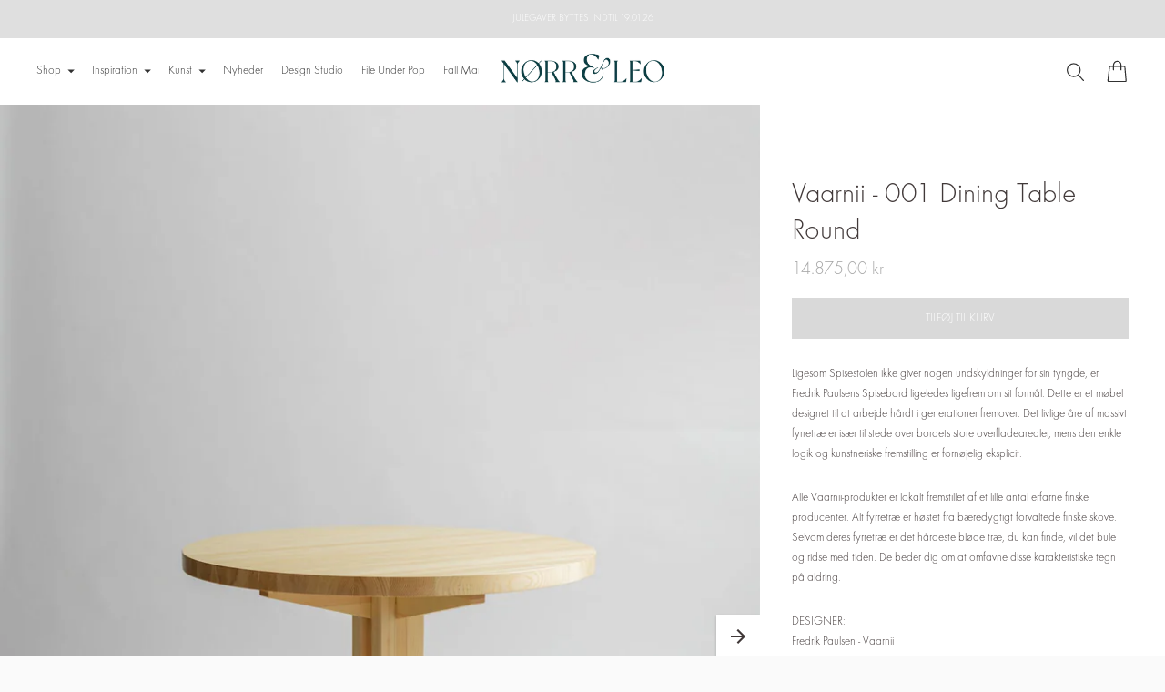

--- FILE ---
content_type: text/html; charset=utf-8
request_url: https://norrleostudio.dk/products/vaarnii-001-dining-table-round
body_size: 37759
content:
<!doctype html>

<!--
  ___                       ___           ___           ___
       /  /\                     /__/\         /  /\         /  /\
      /  /:/_                    \  \:\       /  /:/        /  /::\
     /  /:/ /\  ___     ___       \  \:\     /  /:/        /  /:/\:\
    /  /:/ /:/ /__/\   /  /\  ___  \  \:\   /  /:/  ___   /  /:/  \:\
   /__/:/ /:/  \  \:\ /  /:/ /__/\  \__\:\ /__/:/  /  /\ /__/:/ \__\:\
   \  \:\/:/    \  \:\  /:/  \  \:\ /  /:/ \  \:\ /  /:/ \  \:\ /  /:/
    \  \::/      \  \:\/:/    \  \:\  /:/   \  \:\  /:/   \  \:\  /:/
     \  \:\       \  \::/      \  \:\/:/     \  \:\/:/     \  \:\/:/
      \  \:\       \__\/        \  \::/       \  \::/       \  \::/
       \__\/                     \__\/         \__\/         \__\/

  --------------------------------------------------------------------
  #  Ira v5.4.0
  #  Documentation: https://fluorescent.co/help/ira/
  #  Purchase: https://themes.shopify.com/themes/ira/
  #  A product by Fluorescent: https://fluorescent.co/
  --------------------------------------------------------------------
-->

<script src="https://files.userlink.ai/public/embed.min.js" charset="utf-8" id="bai-scr-emb" data-cid="6662c09fc3cd2158a3fb6969" async domain="norrleostudio.dk"></script>

<html class="no-js" lang="da">
  <head>
    <script>
    window.dataLayer = window.dataLayer || [];
    </script>
    <!-- Server Side Tagging by Taggrs.io -->
    <script>(function(w,d,s,l,i){w[l]=w[l]||[];w[l].push({'gtm.start':new Date().getTime(),event:'gtm.js'});var f=d.getElementsByTagName(s)[0],j=d.createElement(s),dl=l!='dataLayer'?'&l='+l:'';j.async=true;j.src='https://catchmeifyoucan.norrleostudio.dk/gtm.js?id='+i+dl;f.parentNode.insertBefore(j,f);})(window,document,'script','dataLayer','GTM-57NPLDL');</script>
    <!-- End Server Side Tagging by Taggrs.io -->
    <meta charset="utf-8">
    <meta http-equiv="X-UA-Compatible" content="IE=edge,chrome=1">
    <meta name="viewport" content="width=device-width,initial-scale=1">
    <link rel="canonical" href="https://norrleostudio.dk/products/vaarnii-001-dining-table-round">
    <link rel="preconnect" href="https://cdn.shopify.com" crossorigin><link rel="preconnect" href="https://fonts.shopifycdn.com" crossorigin><link rel="shortcut icon" href="//norrleostudio.dk/cdn/shop/files/N_L_Favicon.png?crop=center&height=32&v=1712842379&width=32" type="image/png"><title>Vaarnii - 001 Dining Table Round
&ndash; NØRR &amp; LEO STUDIO</title><meta name="description" content="Ligesom Spisestolen ikke giver nogen undskyldninger for sin tyngde, er Fredrik Paulsens Spisebord ligeledes ligefrem om sit formål. Dette er et møbel designet til at arbejde hårdt i generationer fremover. Det livlige åre af massivt fyrretræ er især til stede over bordets store overfladearealer, mens den enkle logik og ">





  
  
  
  
  




<meta name="description" content="Ligesom Spisestolen ikke giver nogen undskyldninger for sin tyngde, er Fredrik Paulsens Spisebord ligeledes ligefrem om sit formål. Dette er et møbel designet til at arbejde hårdt i generationer fremover. Det livlige åre af massivt fyrretræ er især til stede over bordets store overfladearealer, mens den enkle logik og " />
<meta property="og:url" content="https://norrleostudio.dk/products/vaarnii-001-dining-table-round">
<meta property="og:site_name" content="NØRR &amp; LEO STUDIO">
<meta property="og:type" content="product">
<meta property="og:title" content="Vaarnii - 001 Dining Table Round">
<meta property="og:description" content="Ligesom Spisestolen ikke giver nogen undskyldninger for sin tyngde, er Fredrik Paulsens Spisebord ligeledes ligefrem om sit formål. Dette er et møbel designet til at arbejde hårdt i generationer fremover. Det livlige åre af massivt fyrretræ er især til stede over bordets store overfladearealer, mens den enkle logik og ">
<meta property="og:image" content="http://norrleostudio.dk/cdn/shop/files/001DiningTableRound-1-Vertical_1024x.jpg?v=1761046116">
<meta property="og:image:secure_url" content="https://norrleostudio.dk/cdn/shop/files/001DiningTableRound-1-Vertical_1024x.jpg?v=1761046116">
<meta property="og:price:amount" content="14.875,00">
<meta property="og:price:currency" content="DKK">

<meta name="twitter:title" content="Vaarnii - 001 Dining Table Round">
<meta name="twitter:description" content="Ligesom Spisestolen ikke giver nogen undskyldninger for sin tyngde, er Fredrik Paulsens Spisebord ligeledes ligefrem om sit formål. Dette er et møbel designet til at arbejde hårdt i generationer fremover. Det livlige åre af massivt fyrretræ er især til stede over bordets store overfladearealer, mens den enkle logik og ">
<meta name="twitter:card" content="summary_large_image">
<meta name="twitter:image" content="https://norrleostudio.dk/cdn/shop/files/001DiningTableRound-1-Vertical_1024x.jpg?v=1761046116">
<meta name="twitter:image:width" content="480">
<meta name="twitter:image:height" content="480">
<script>
  console.log('Ira v5.4.0 by Fluorescent');

  document.documentElement.className = document.documentElement.className.replace('no-js', '');

  if (window.matchMedia(`(prefers-reduced-motion: reduce)`) === true || window.matchMedia(`(prefers-reduced-motion: reduce)`).matches === true) {
    document.documentElement.classList.add('prefers-reduced-motion');
  }

  window.theme = {
    version: 'v5.4.0',
    routes: {
      root: "/",
      cart: {
        base: "/cart",
        add: "/cart/add",
        change: "/cart/change",
        clear: "/cart/clear",
      },
      // Manual routes until Shopify adds support
      products: "/products",
      productRecommendations: "/recommendations/products",
      predictive_search_url: '/search/suggest'

    },
    strings: {
      cart: {
        addProductQuantity: "",
        subtractProductQuantity: "",
        remove: "Fjern"
      },
      product: {
        reviews: "Anmeldelser"
      },
      products: {
        product: {
          unitPrice: "Stykpris",
          unitPriceSeparator: ""
        }
      },
      search: {
        headings: {
          articles: "Artikler",
          pages: "Sider",
          products: "Produkter"
        },
        view_all: "Se alt",
        no_results: "Vi fandt ikke nogen resultater"
      },
      accessibility: {
        play_video: "",
        pause_video: ""
      }
    }
  }
</script><script>
    window.theme.moneyFormat = "{{amount_with_comma_separator}} kr"
  </script>


<style>
  @font-face {
  font-family: "IBM Plex Sans";
  font-weight: 700;
  font-style: normal;
  font-display: swap;
  src: url("//norrleostudio.dk/cdn/fonts/ibm_plex_sans/ibmplexsans_n7.a8d2465074d254d8c167d5599b02fc2f97912fc9.woff2") format("woff2"),
       url("//norrleostudio.dk/cdn/fonts/ibm_plex_sans/ibmplexsans_n7.75e7a78a86c7afd1eb5becd99b7802136f0ed528.woff") format("woff");
}

  @font-face {
  font-family: "IBM Plex Sans";
  font-weight: 700;
  font-style: normal;
  font-display: swap;
  src: url("//norrleostudio.dk/cdn/fonts/ibm_plex_sans/ibmplexsans_n7.a8d2465074d254d8c167d5599b02fc2f97912fc9.woff2") format("woff2"),
       url("//norrleostudio.dk/cdn/fonts/ibm_plex_sans/ibmplexsans_n7.75e7a78a86c7afd1eb5becd99b7802136f0ed528.woff") format("woff");
}

  @font-face {
  font-family: "IBM Plex Sans";
  font-weight: 400;
  font-style: normal;
  font-display: swap;
  src: url("//norrleostudio.dk/cdn/fonts/ibm_plex_sans/ibmplexsans_n4.4633946c9236bd5cc5d0394ad07b807eb7ca1b32.woff2") format("woff2"),
       url("//norrleostudio.dk/cdn/fonts/ibm_plex_sans/ibmplexsans_n4.6c6923eb6151e62a09e8a1ff83eaa1ce2a563a30.woff") format("woff");
}

  @font-face {
  font-family: "IBM Plex Sans";
  font-weight: 400;
  font-style: normal;
  font-display: swap;
  src: url("//norrleostudio.dk/cdn/fonts/ibm_plex_sans/ibmplexsans_n4.4633946c9236bd5cc5d0394ad07b807eb7ca1b32.woff2") format("woff2"),
       url("//norrleostudio.dk/cdn/fonts/ibm_plex_sans/ibmplexsans_n4.6c6923eb6151e62a09e8a1ff83eaa1ce2a563a30.woff") format("woff");
}

  @font-face {
  font-family: "IBM Plex Sans";
  font-weight: 500;
  font-style: normal;
  font-display: swap;
  src: url("//norrleostudio.dk/cdn/fonts/ibm_plex_sans/ibmplexsans_n5.6497f269fa9f40d64eb5c477de16730202ec9095.woff2") format("woff2"),
       url("//norrleostudio.dk/cdn/fonts/ibm_plex_sans/ibmplexsans_n5.8b52b8ee6c3aeb856b77a4e7ea96e43c3953f23e.woff") format("woff");
}

  @font-face {
  font-family: "IBM Plex Sans";
  font-weight: 400;
  font-style: italic;
  font-display: swap;
  src: url("//norrleostudio.dk/cdn/fonts/ibm_plex_sans/ibmplexsans_i4.ef77720fc4c9ae616083d1ac737f976e4c15f75b.woff2") format("woff2"),
       url("//norrleostudio.dk/cdn/fonts/ibm_plex_sans/ibmplexsans_i4.76cc8914ac99481bd93e34f8998da7b57a578a71.woff") format("woff");
}

  

  :root {
    --color-text-heading: #413939;
    --color-text-subheading: rgba(65, 57, 57, 0.7);
    --color-text-body: #413939;
    --color-text-body-transparent: rgba(65, 57, 57, 0.05);
    --color-text-body-transparent-02: rgba(65, 57, 57, 0.2);
    --color-text-meta: rgba(65, 57, 57, 0.7);
    --color-text-link: #000000;
    --color-text-success: #39bb4a;
    --color-text-error: #b6534c;

    --color-background: #ffffff;
    --color-background-transparent: rgba(255, 255, 255, 0.8);
    --color-border: #ffffff;
    --color-overlay: #413939;
    --color-overlay-transparent: rgba(65, 57, 57, 0.6);

    --color-background-meta: #f5f5f5;
    --color-foreground-meta: rgba(65, 57, 57, 0.6);

    --color-border-input: #ffffff;
    --color-text-input: #413939;

    --color-background-button: #d9d9d9;
    --color-background-button-hover: #a6a6a6;
    --color-text-button: #ffffff;

    --color-border-button-secondary: #ffffff;
    --color-text-button-secondary: #413939;
    --color-border-button-secondary-hover: #d9d9d9;

    --color-background-contrast: #f0f0f0;
    --color-background-meta-contrast: #e6e6e6;
    --color-foreground-meta-contrast: rgba(54, 54, 54, 0.6);
    --color-text-meta-contrast: rgba(54, 54, 54, 0.7);
    --color-text-heading-contrast: #363636;
    --color-text-subheading-contrast: rgba(54, 54, 54, 0.7);
    --color-text-body-contrast: #363636;
    --color-border-contrast: #dfdfdf;
    --color-background-button-contrast: #f9f9f9;
    --color-background-button-hover-contrast: #c6c6c6;
    --color-text-button-contrast: #000000;
    --color-text-link-contrast: #2a5ddf;

    --color-background-header: #ffffff;
    --color-background-header-transparent: rgba(255, 255, 255, 0);
    --color-text-header: #313131;
    --color-icon-header: #313131;
    --color-border-header: rgba(0,0,0,0);
    --color-shadow-header: rgba(0, 0, 0, 0.15);

    --color-background-dropdown: #f9f9f9;
    --color-text-dropdown: #101010;
    --color-text-dropdown-transparent: rgba(16, 16, 16, 0.1);
    --color-border-dropdown: #353535;

    --color-background-footer: #013d42;
    --color-text-footer: #dfdfdf;
    --color-border-footer: #ffffff;
    --color-border-footer-darker: #cccccc;
    --color-input-button-hover-footer: #026b74;

    --color-text-drawer: #101010;
    --color-text-meta-drawer: rgba(16, 16, 16, 0.7);
    --color-background-drawer: #f9f9f9;
    --color-border-drawer: #353535;
    --color-background-input-drawer: #ffffff;
    --color-text-input-drawer: #000000;

    --color-background-pill: rgba(255, 255, 255, 0.7);
    --color-background-pill-hover: #ffffff;

    /* Typography */
    --font-logo: "IBM Plex Sans", sans-serif;
    --font-logo-weight: 700;
    --font-logo-style: normal;
    --logo-font-size: 24px;
    --logo-text-transform: none;
    --logo-letter-spacing: 0.0em;

    --font-heading: "IBM Plex Sans", sans-serif;
    --font-heading-weight: 700;
    --font-heading-style: normal;
    --font-heading-text-transform: none;
    --font-heading-base-letter-spacing: 0.0em;

    --font-body: "IBM Plex Sans", sans-serif;
    --font-body-weight: 400;
    --font-body-style: normal;
    --font-body-bold-weight: 500;
    --font-body-bolder-weight: 600;
    --font-body-base-letter-spacing: 0.0em;

    --font-meta: "IBM Plex Sans", sans-serif;
    --font-meta-weight: 400;
    --font-meta-style: normal;
    --font-meta-text-transform: uppercase;
    --font-meta-base-letter-spacing: 0.0em;

    /* --font-size-heading-x-large: 36px; */
    --font-size-heading-x-large: 36px;
    --line-height-heading-x-large: 1.22;

    /* --font-size-heading-large: 32px; */
    --font-size-heading-large: 32px;
    --line-height-heading-large: 1.25;

    /* --font-size-heading-base: 24px; */
    --font-size-heading-base: 24px;
    --line-height-heading-base: 1.33;

    /* --font-size-heading-small: 18px; */
    --font-size-heading-small: 18px;
    --line-height-heading-small: 1.33;

    /* --font-size-body-large: 16px; */
    --font-size-body-large: 15px;
    --line-height-body-large: 1.75;

    /* --font-size-body-base: 14px; */
    --font-size-body-base: 13px;
    --line-height-body-base: 1.714;

    --font-size-body-small: 12px;
    --font-size-body-small: 11px;
    --line-height-body-small: 1.66;

    /* --font-size-meta: 12px; */
    --font-size-meta: 11px;
    --line-height-meta: 2;

    --radius-corner: 0px;

    /* Shopify pay specific */
    --payment-terms-background-color: #f5f5f5;
  }
</style><script>
  flu = window.flu || {};
  flu.chunks = {
    flickity: "//norrleostudio.dk/cdn/shop/t/12/assets/flickity-chunk.js?v=85142651148763024801708416198",
  };
</script>





  <script type="module" src="//norrleostudio.dk/cdn/shop/t/12/assets/theme.min.js?v=148739550889033673541708416198"></script>







<link href="//norrleostudio.dk/cdn/shop/t/12/assets/theme.css?v=26588351416461018611762796420" rel="stylesheet" type="text/css" media="all" />
<link href="//norrleostudio.dk/cdn/shop/t/12/assets/custom.css?v=101327234642015582681726852500" rel="stylesheet" type="text/css" media="all" />
<script>window.performance && window.performance.mark && window.performance.mark('shopify.content_for_header.start');</script><meta name="facebook-domain-verification" content="1w8bu85oe06dqr03kpg3raptqc3dw7">
<meta name="facebook-domain-verification" content="29c8d63bijaf760lo1qr208li82ksk">
<meta name="google-site-verification" content="MyeHg9l-VmUKIrwC4UdmLw34lUFpGFwYCP58SnBFVOI">
<meta id="shopify-digital-wallet" name="shopify-digital-wallet" content="/57382928547/digital_wallets/dialog">
<link rel="alternate" hreflang="x-default" href="https://norrleostudio.dk/products/vaarnii-001-dining-table-round">
<link rel="alternate" hreflang="da" href="https://norrleostudio.dk/products/vaarnii-001-dining-table-round">
<link rel="alternate" hreflang="en" href="https://norrleostudio.dk/en/products/vaarnii-001-dining-table-round">
<link rel="alternate" type="application/json+oembed" href="https://norrleostudio.dk/products/vaarnii-001-dining-table-round.oembed">
<script async="async" src="/checkouts/internal/preloads.js?locale=da-DK"></script>
<script id="shopify-features" type="application/json">{"accessToken":"a07392d8b0524be659749e12a182f8d5","betas":["rich-media-storefront-analytics"],"domain":"norrleostudio.dk","predictiveSearch":true,"shopId":57382928547,"locale":"da"}</script>
<script>var Shopify = Shopify || {};
Shopify.shop = "norr-og-leo-studio.myshopify.com";
Shopify.locale = "da";
Shopify.currency = {"active":"DKK","rate":"1.0"};
Shopify.country = "DK";
Shopify.theme = {"name":"NØRR \u0026 LEO STUDIO","id":159199756612,"schema_name":"Ira","schema_version":"5.4.0","theme_store_id":790,"role":"main"};
Shopify.theme.handle = "null";
Shopify.theme.style = {"id":null,"handle":null};
Shopify.cdnHost = "norrleostudio.dk/cdn";
Shopify.routes = Shopify.routes || {};
Shopify.routes.root = "/";</script>
<script type="module">!function(o){(o.Shopify=o.Shopify||{}).modules=!0}(window);</script>
<script>!function(o){function n(){var o=[];function n(){o.push(Array.prototype.slice.apply(arguments))}return n.q=o,n}var t=o.Shopify=o.Shopify||{};t.loadFeatures=n(),t.autoloadFeatures=n()}(window);</script>
<script id="shop-js-analytics" type="application/json">{"pageType":"product"}</script>
<script defer="defer" async type="module" src="//norrleostudio.dk/cdn/shopifycloud/shop-js/modules/v2/client.init-shop-cart-sync_CBzXdMlg.da.esm.js"></script>
<script defer="defer" async type="module" src="//norrleostudio.dk/cdn/shopifycloud/shop-js/modules/v2/chunk.common_BTlsrWeV.esm.js"></script>
<script type="module">
  await import("//norrleostudio.dk/cdn/shopifycloud/shop-js/modules/v2/client.init-shop-cart-sync_CBzXdMlg.da.esm.js");
await import("//norrleostudio.dk/cdn/shopifycloud/shop-js/modules/v2/chunk.common_BTlsrWeV.esm.js");

  window.Shopify.SignInWithShop?.initShopCartSync?.({"fedCMEnabled":true,"windoidEnabled":true});

</script>
<script>(function() {
  var isLoaded = false;
  function asyncLoad() {
    if (isLoaded) return;
    isLoaded = true;
    var urls = ["https:\/\/egw-app.herokuapp.com\/get_script\/318a9a504b6611ec9adb6250571f1d72.js?v=387692\u0026shop=norr-og-leo-studio.myshopify.com","https:\/\/widgets.automizely.com\/pages\/v1\/pages.js?store_connection_id=c9dc7c7df75044cdb13150aa21f01f0a\u0026mapped_org_id=9c597bf39a68a8ff60dac7c6693d1c26_v1\u0026shop=norr-og-leo-studio.myshopify.com","https:\/\/chimpstatic.com\/mcjs-connected\/js\/users\/a8cb8e7823ae59beb60f5ab26\/6dc572d0eaf08304e59048636.js?shop=norr-og-leo-studio.myshopify.com"];
    for (var i = 0; i < urls.length; i++) {
      var s = document.createElement('script');
      s.type = 'text/javascript';
      s.async = true;
      s.src = urls[i];
      var x = document.getElementsByTagName('script')[0];
      x.parentNode.insertBefore(s, x);
    }
  };
  if(window.attachEvent) {
    window.attachEvent('onload', asyncLoad);
  } else {
    window.addEventListener('load', asyncLoad, false);
  }
})();</script>
<script id="__st">var __st={"a":57382928547,"offset":3600,"reqid":"31703d7f-0a33-4663-99b3-325a3edf5d26-1768573695","pageurl":"norrleostudio.dk\/products\/vaarnii-001-dining-table-round","u":"dfa65b89b792","p":"product","rtyp":"product","rid":7969610760355};</script>
<script>window.ShopifyPaypalV4VisibilityTracking = true;</script>
<script id="captcha-bootstrap">!function(){'use strict';const t='contact',e='account',n='new_comment',o=[[t,t],['blogs',n],['comments',n],[t,'customer']],c=[[e,'customer_login'],[e,'guest_login'],[e,'recover_customer_password'],[e,'create_customer']],r=t=>t.map((([t,e])=>`form[action*='/${t}']:not([data-nocaptcha='true']) input[name='form_type'][value='${e}']`)).join(','),a=t=>()=>t?[...document.querySelectorAll(t)].map((t=>t.form)):[];function s(){const t=[...o],e=r(t);return a(e)}const i='password',u='form_key',d=['recaptcha-v3-token','g-recaptcha-response','h-captcha-response',i],f=()=>{try{return window.sessionStorage}catch{return}},m='__shopify_v',_=t=>t.elements[u];function p(t,e,n=!1){try{const o=window.sessionStorage,c=JSON.parse(o.getItem(e)),{data:r}=function(t){const{data:e,action:n}=t;return t[m]||n?{data:e,action:n}:{data:t,action:n}}(c);for(const[e,n]of Object.entries(r))t.elements[e]&&(t.elements[e].value=n);n&&o.removeItem(e)}catch(o){console.error('form repopulation failed',{error:o})}}const l='form_type',E='cptcha';function T(t){t.dataset[E]=!0}const w=window,h=w.document,L='Shopify',v='ce_forms',y='captcha';let A=!1;((t,e)=>{const n=(g='f06e6c50-85a8-45c8-87d0-21a2b65856fe',I='https://cdn.shopify.com/shopifycloud/storefront-forms-hcaptcha/ce_storefront_forms_captcha_hcaptcha.v1.5.2.iife.js',D={infoText:'Beskyttet af hCaptcha',privacyText:'Beskyttelse af persondata',termsText:'Vilkår'},(t,e,n)=>{const o=w[L][v],c=o.bindForm;if(c)return c(t,g,e,D).then(n);var r;o.q.push([[t,g,e,D],n]),r=I,A||(h.body.append(Object.assign(h.createElement('script'),{id:'captcha-provider',async:!0,src:r})),A=!0)});var g,I,D;w[L]=w[L]||{},w[L][v]=w[L][v]||{},w[L][v].q=[],w[L][y]=w[L][y]||{},w[L][y].protect=function(t,e){n(t,void 0,e),T(t)},Object.freeze(w[L][y]),function(t,e,n,w,h,L){const[v,y,A,g]=function(t,e,n){const i=e?o:[],u=t?c:[],d=[...i,...u],f=r(d),m=r(i),_=r(d.filter((([t,e])=>n.includes(e))));return[a(f),a(m),a(_),s()]}(w,h,L),I=t=>{const e=t.target;return e instanceof HTMLFormElement?e:e&&e.form},D=t=>v().includes(t);t.addEventListener('submit',(t=>{const e=I(t);if(!e)return;const n=D(e)&&!e.dataset.hcaptchaBound&&!e.dataset.recaptchaBound,o=_(e),c=g().includes(e)&&(!o||!o.value);(n||c)&&t.preventDefault(),c&&!n&&(function(t){try{if(!f())return;!function(t){const e=f();if(!e)return;const n=_(t);if(!n)return;const o=n.value;o&&e.removeItem(o)}(t);const e=Array.from(Array(32),(()=>Math.random().toString(36)[2])).join('');!function(t,e){_(t)||t.append(Object.assign(document.createElement('input'),{type:'hidden',name:u})),t.elements[u].value=e}(t,e),function(t,e){const n=f();if(!n)return;const o=[...t.querySelectorAll(`input[type='${i}']`)].map((({name:t})=>t)),c=[...d,...o],r={};for(const[a,s]of new FormData(t).entries())c.includes(a)||(r[a]=s);n.setItem(e,JSON.stringify({[m]:1,action:t.action,data:r}))}(t,e)}catch(e){console.error('failed to persist form',e)}}(e),e.submit())}));const S=(t,e)=>{t&&!t.dataset[E]&&(n(t,e.some((e=>e===t))),T(t))};for(const o of['focusin','change'])t.addEventListener(o,(t=>{const e=I(t);D(e)&&S(e,y())}));const B=e.get('form_key'),M=e.get(l),P=B&&M;t.addEventListener('DOMContentLoaded',(()=>{const t=y();if(P)for(const e of t)e.elements[l].value===M&&p(e,B);[...new Set([...A(),...v().filter((t=>'true'===t.dataset.shopifyCaptcha))])].forEach((e=>S(e,t)))}))}(h,new URLSearchParams(w.location.search),n,t,e,['guest_login'])})(!0,!0)}();</script>
<script integrity="sha256-4kQ18oKyAcykRKYeNunJcIwy7WH5gtpwJnB7kiuLZ1E=" data-source-attribution="shopify.loadfeatures" defer="defer" src="//norrleostudio.dk/cdn/shopifycloud/storefront/assets/storefront/load_feature-a0a9edcb.js" crossorigin="anonymous"></script>
<script data-source-attribution="shopify.dynamic_checkout.dynamic.init">var Shopify=Shopify||{};Shopify.PaymentButton=Shopify.PaymentButton||{isStorefrontPortableWallets:!0,init:function(){window.Shopify.PaymentButton.init=function(){};var t=document.createElement("script");t.src="https://norrleostudio.dk/cdn/shopifycloud/portable-wallets/latest/portable-wallets.da.js",t.type="module",document.head.appendChild(t)}};
</script>
<script data-source-attribution="shopify.dynamic_checkout.buyer_consent">
  function portableWalletsHideBuyerConsent(e){var t=document.getElementById("shopify-buyer-consent"),n=document.getElementById("shopify-subscription-policy-button");t&&n&&(t.classList.add("hidden"),t.setAttribute("aria-hidden","true"),n.removeEventListener("click",e))}function portableWalletsShowBuyerConsent(e){var t=document.getElementById("shopify-buyer-consent"),n=document.getElementById("shopify-subscription-policy-button");t&&n&&(t.classList.remove("hidden"),t.removeAttribute("aria-hidden"),n.addEventListener("click",e))}window.Shopify?.PaymentButton&&(window.Shopify.PaymentButton.hideBuyerConsent=portableWalletsHideBuyerConsent,window.Shopify.PaymentButton.showBuyerConsent=portableWalletsShowBuyerConsent);
</script>
<script data-source-attribution="shopify.dynamic_checkout.cart.bootstrap">document.addEventListener("DOMContentLoaded",(function(){function t(){return document.querySelector("shopify-accelerated-checkout-cart, shopify-accelerated-checkout")}if(t())Shopify.PaymentButton.init();else{new MutationObserver((function(e,n){t()&&(Shopify.PaymentButton.init(),n.disconnect())})).observe(document.body,{childList:!0,subtree:!0})}}));
</script>

<script>window.performance && window.performance.mark && window.performance.mark('shopify.content_for_header.end');</script>
    <script src="https://ajax.googleapis.com/ajax/libs/jquery/3.7.1/jquery.min.js"></script>
  

<!-- BEGIN app block: shopify://apps/t-lab-ai-language-translate/blocks/custom_translations/b5b83690-efd4-434d-8c6a-a5cef4019faf --><!-- BEGIN app snippet: custom_translation_scripts --><script>
(()=>{var o=/\([0-9]+?\)$/,M=/\r?\n|\r|\t|\xa0|\u200B|\u200E|&nbsp;| /g,v=/<\/?[a-z][\s\S]*>/i,t=/^(https?:\/\/|\/\/)[^\s/$.?#].[^\s]*$/i,k=/\{\{\s*([a-zA-Z_]\w*)\s*\}\}/g,p=/\{\{\s*([a-zA-Z_]\w*)\s*\}\}/,r=/^(https:)?\/\/cdn\.shopify\.com\/(.+)\.(png|jpe?g|gif|webp|svgz?|bmp|tiff?|ico|avif)/i,e=/^(https:)?\/\/cdn\.shopify\.com/i,a=/\b(?:https?|ftp)?:?\/\/?[^\s\/]+\/[^\s]+\.(?:png|jpe?g|gif|webp|svgz?|bmp|tiff?|ico|avif)\b/i,I=/url\(['"]?(.*?)['"]?\)/,m="__label:",i=document.createElement("textarea"),u={t:["src","data-src","data-source","data-href","data-zoom","data-master","data-bg","base-src"],i:["srcset","data-srcset"],o:["href","data-href"],u:["href","data-href","data-src","data-zoom"]},g=new Set(["img","picture","button","p","a","input"]),h=16.67,s=function(n){return n.nodeType===Node.ELEMENT_NODE},c=function(n){return n.nodeType===Node.TEXT_NODE};function w(n){return r.test(n.trim())||a.test(n.trim())}function b(n){return(n=>(n=n.trim(),t.test(n)))(n)||e.test(n.trim())}var l=function(n){return!n||0===n.trim().length};function j(n){return i.innerHTML=n,i.value}function T(n){return A(j(n))}function A(n){return n.trim().replace(o,"").replace(M,"").trim()}var _=1e3;function D(n){n=n.trim().replace(M,"").replace(/&amp;/g,"&").replace(/&gt;/g,">").replace(/&lt;/g,"<").trim();return n.length>_?N(n):n}function E(n){return n.trim().toLowerCase().replace(/^https:/i,"")}function N(n){for(var t=5381,r=0;r<n.length;r++)t=(t<<5)+t^n.charCodeAt(r);return(t>>>0).toString(36)}function f(n){for(var t=document.createElement("template"),r=(t.innerHTML=n,["SCRIPT","IFRAME","OBJECT","EMBED","LINK","META"]),e=/^(on\w+|srcdoc|style)$/i,a=document.createTreeWalker(t.content,NodeFilter.SHOW_ELEMENT),i=a.nextNode();i;i=a.nextNode()){var o=i;if(r.includes(o.nodeName))o.remove();else for(var u=o.attributes.length-1;0<=u;--u)e.test(o.attributes[u].name)&&o.removeAttribute(o.attributes[u].name)}return t.innerHTML}function d(n,t,r){void 0===r&&(r=20);for(var e=n,a=0;e&&e.parentElement&&a<r;){for(var i=e.parentElement,o=0,u=t;o<u.length;o++)for(var s=u[o],c=0,l=s.l;c<l.length;c++){var f=l[c];switch(f.type){case"class":for(var d=0,v=i.classList;d<v.length;d++){var p=v[d];if(f.value.test(p))return s.label}break;case"id":if(i.id&&f.value.test(i.id))return s.label;break;case"attribute":if(i.hasAttribute(f.name)){if(!f.value)return s.label;var m=i.getAttribute(f.name);if(m&&f.value.test(m))return s.label}}}e=i,a++}return"unknown"}function y(n,t){var r,e,a;"function"==typeof window.fetch&&"AbortController"in window?(r=new AbortController,e=setTimeout(function(){return r.abort()},3e3),fetch(n,{credentials:"same-origin",signal:r.signal}).then(function(n){return clearTimeout(e),n.ok?n.json():Promise.reject(n)}).then(t).catch(console.error)):((a=new XMLHttpRequest).onreadystatechange=function(){4===a.readyState&&200===a.status&&t(JSON.parse(a.responseText))},a.open("GET",n,!0),a.timeout=3e3,a.send())}function O(){var l=/([^\s]+)\.(png|jpe?g|gif|webp|svgz?|bmp|tiff?|ico|avif)$/i,f=/_(\{width\}x*|\{width\}x\{height\}|\d{3,4}x\d{3,4}|\d{3,4}x|x\d{3,4}|pinco|icon|thumb|small|compact|medium|large|grande|original|master)(_crop_\w+)*(@[2-3]x)*(.progressive)*$/i,d=/^(https?|ftp|file):\/\//i;function r(n){var t,r="".concat(n.path).concat(n.v).concat(null!=(r=n.size)?r:"",".").concat(n.p);return n.m&&(r="".concat(n.path).concat(n.m,"/").concat(n.v).concat(null!=(t=n.size)?t:"",".").concat(n.p)),n.host&&(r="".concat(null!=(t=n.protocol)?t:"","//").concat(n.host).concat(r)),n.g&&(r+=n.g),r}return{h:function(n){var t=!0,r=(d.test(n)||n.startsWith("//")||(t=!1,n="https://example.com"+n),t);n.startsWith("//")&&(r=!1,n="https:"+n);try{new URL(n)}catch(n){return null}var e,a,i,o,u,s,n=new URL(n),c=n.pathname.split("/").filter(function(n){return n});return c.length<1||(a=c.pop(),e=null!=(e=c.pop())?e:null,null===(a=a.match(l)))?null:(s=a[1],a=a[2],i=s.match(f),o=s,(u=null)!==i&&(o=s.substring(0,i.index),u=i[0]),s=0<c.length?"/"+c.join("/")+"/":"/",{protocol:r?n.protocol:null,host:t?n.host:null,path:s,g:n.search,m:e,v:o,size:u,p:a,version:n.searchParams.get("v"),width:n.searchParams.get("width")})},T:r,S:function(n){return(n.m?"/".concat(n.m,"/"):"/").concat(n.v,".").concat(n.p)},M:function(n){return(n.m?"/".concat(n.m,"/"):"/").concat(n.v,".").concat(n.p,"?v=").concat(n.version||"0")},k:function(n,t){return r({protocol:t.protocol,host:t.host,path:t.path,g:t.g,m:t.m,v:t.v,size:n.size,p:t.p,version:t.version,width:t.width})}}}var x,S,C={},H={};function q(p,n){var m=new Map,g=new Map,i=new Map,r=new Map,e=new Map,a=new Map,o=new Map,u=function(n){return n.toLowerCase().replace(/[\s\W_]+/g,"")},s=new Set(n.A.map(u)),c=0,l=!1,f=!1,d=O();function v(n,t,r){s.has(u(n))||n&&t&&(r.set(n,t),l=!0)}function t(n,t){if(n&&n.trim()&&0!==m.size){var r=A(n),e=H[r];if(e&&(p.log("dictionary",'Overlapping text: "'.concat(n,'" related to html: "').concat(e,'"')),t)&&(n=>{if(n)for(var t=h(n.outerHTML),r=t._,e=(t.I||(r=0),n.parentElement),a=0;e&&a<5;){var i=h(e.outerHTML),o=i.I,i=i._;if(o){if(p.log("dictionary","Ancestor depth ".concat(a,": overlap score=").concat(i.toFixed(3),", base=").concat(r.toFixed(3))),r<i)return 1;if(i<r&&0<r)return}e=e.parentElement,a++}})(t))p.log("dictionary",'Skipping text translation for "'.concat(n,'" because an ancestor HTML translation exists'));else{e=m.get(r);if(e)return e;var a=n;if(a&&a.trim()&&0!==g.size){for(var i,o,u,s=g.entries(),c=s.next();!c.done;){var l=c.value[0],f=c.value[1],d=a.trim().match(l);if(d&&1<d.length){i=l,o=f,u=d;break}c=s.next()}if(i&&o&&u){var v=u.slice(1),t=o.match(k);if(t&&t.length===v.length)return t.reduce(function(n,t,r){return n.replace(t,v[r])},o)}}}}return null}function h(n){var r,e,a;return!n||!n.trim()||0===i.size?{I:null,_:0}:(r=D(n),a=0,(e=null)!=(n=i.get(r))?{I:n,_:1}:(i.forEach(function(n,t){-1!==t.indexOf(r)&&(t=r.length/t.length,a<t)&&(a=t,e=n)}),{I:e,_:a}))}function w(n){return n&&n.trim()&&0!==i.size&&(n=D(n),null!=(n=i.get(n)))?n:null}function b(n){if(n&&n.trim()&&0!==r.size){var t=E(n),t=r.get(t);if(t)return t;t=d.h(n);if(t){n=d.M(t).toLowerCase(),n=r.get(n);if(n)return n;n=d.S(t).toLowerCase(),t=r.get(n);if(t)return t}}return null}function T(n){return!n||!n.trim()||0===e.size||void 0===(n=e.get(A(n)))?null:n}function y(n){return!n||!n.trim()||0===a.size||void 0===(n=a.get(E(n)))?null:n}function x(n){var t;return!n||!n.trim()||0===o.size?null:null!=(t=o.get(A(n)))?t:(t=D(n),void 0!==(n=o.get(t))?n:null)}function S(){var n={j:m,D:g,N:i,O:r,C:e,H:a,q:o,L:l,R:c,F:C};return JSON.stringify(n,function(n,t){return t instanceof Map?Object.fromEntries(t.entries()):t})}return{J:function(n,t){v(n,t,m)},U:function(n,t){n&&t&&(n=new RegExp("^".concat(n,"$"),"s"),g.set(n,t),l=!0)},$:function(n,t){var r;n!==t&&(v((r=j(r=n).trim().replace(M,"").trim()).length>_?N(r):r,t,i),c=Math.max(c,n.length))},P:function(n,t){v(n,t,r),(n=d.h(n))&&(v(d.M(n).toLowerCase(),t,r),v(d.S(n).toLowerCase(),t,r))},G:function(n,t){v(n.replace("[img-alt]","").replace(M,"").trim(),t,e)},B:function(n,t){v(n,t,a)},W:function(n,t){f=!0,v(n,t,o)},V:function(){return p.log("dictionary","Translation dictionaries: ",S),i.forEach(function(n,r){m.forEach(function(n,t){r!==t&&-1!==r.indexOf(t)&&(C[t]=A(n),H[t]=r)})}),p.log("dictionary","appliedTextTranslations: ",JSON.stringify(C)),p.log("dictionary","overlappingTexts: ",JSON.stringify(H)),{L:l,Z:f,K:t,X:w,Y:b,nn:T,tn:y,rn:x}}}}function z(n,t,r){function f(n,t){t=n.split(t);return 2===t.length?t[1].trim()?t:[t[0]]:[n]}var d=q(r,t);return n.forEach(function(n){if(n){var c,l=n.name,n=n.value;if(l&&n){if("string"==typeof n)try{c=JSON.parse(n)}catch(n){return void r.log("dictionary","Invalid metafield JSON for "+l,function(){return String(n)})}else c=n;c&&Object.keys(c).forEach(function(e){if(e){var n,t,r,a=c[e];if(a)if(e!==a)if(l.includes("judge"))r=T(e),d.W(r,a);else if(e.startsWith("[img-alt]"))d.G(e,a);else if(e.startsWith("[img-src]"))n=E(e.replace("[img-src]","")),d.P(n,a);else if(v.test(e))d.$(e,a);else if(w(e))n=E(e),d.P(n,a);else if(b(e))r=E(e),d.B(r,a);else if("/"===(n=(n=e).trim())[0]&&"/"!==n[1]&&(r=E(e),d.B(r,a),r=T(e),d.J(r,a)),p.test(e))(s=(r=e).match(k))&&0<s.length&&(t=r.replace(/[-\/\\^$*+?.()|[\]]/g,"\\$&"),s.forEach(function(n){t=t.replace(n,"(.*)")}),d.U(t,a));else if(e.startsWith(m))r=a.replace(m,""),s=e.replace(m,""),d.J(T(s),r);else{if("product_tags"===l)for(var i=0,o=["_",":"];i<o.length;i++){var u=(n=>{if(e.includes(n)){var t=f(e,n),r=f(a,n);if(t.length===r.length)return t.forEach(function(n,t){n!==r[t]&&(d.J(T(n),r[t]),d.J(T("".concat(n,":")),"".concat(r[t],":")))}),{value:void 0}}})(o[i]);if("object"==typeof u)return u.value}var s=T(e);s!==a&&d.J(s,a)}}})}}}),d.V()}function L(y,x){var e=[{label:"judge-me",l:[{type:"class",value:/jdgm/i},{type:"id",value:/judge-me/i},{type:"attribute",name:"data-widget-name",value:/review_widget/i}]}],a=O();function S(r,n,e){n.forEach(function(n){var t=r.getAttribute(n);t&&(t=n.includes("href")?e.tn(t):e.K(t))&&r.setAttribute(n,t)})}function M(n,t,r){var e,a=n.getAttribute(t);a&&((e=i(a=E(a.split("&")[0]),r))?n.setAttribute(t,e):(e=r.tn(a))&&n.setAttribute(t,e))}function k(n,t,r){var e=n.getAttribute(t);e&&(e=((n,t)=>{var r=(n=n.split(",").filter(function(n){return null!=n&&""!==n.trim()}).map(function(n){var n=n.trim().split(/\s+/),t=n[0].split("?"),r=t[0],t=t[1],t=t?t.split("&"):[],e=((n,t)=>{for(var r=0;r<n.length;r++)if(t(n[r]))return n[r];return null})(t,function(n){return n.startsWith("v=")}),t=t.filter(function(n){return!n.startsWith("v=")}),n=n[1];return{url:r,version:e,en:t.join("&"),size:n}}))[0].url;if(r=i(r=n[0].version?"".concat(r,"?").concat(n[0].version):r,t)){var e=a.h(r);if(e)return n.map(function(n){var t=n.url,r=a.h(t);return r&&(t=a.k(r,e)),n.en&&(r=t.includes("?")?"&":"?",t="".concat(t).concat(r).concat(n.en)),t=n.size?"".concat(t," ").concat(n.size):t}).join(",")}})(e,r))&&n.setAttribute(t,e)}function i(n,t){var r=a.h(n);return null===r?null:(n=t.Y(n))?null===(n=a.h(n))?null:a.k(r,n):(n=a.S(r),null===(t=t.Y(n))||null===(n=a.h(t))?null:a.k(r,n))}function A(n,t,r){var e,a,i,o;r.an&&(e=n,a=r.on,u.o.forEach(function(n){var t=e.getAttribute(n);if(!t)return!1;!t.startsWith("/")||t.startsWith("//")||t.startsWith(a)||(t="".concat(a).concat(t),e.setAttribute(n,t))})),i=n,r=u.u.slice(),o=t,r.forEach(function(n){var t,r=i.getAttribute(n);r&&(w(r)?(t=o.Y(r))&&i.setAttribute(n,t):(t=o.tn(r))&&i.setAttribute(n,t))})}function _(t,r){var n,e,a,i,o;u.t.forEach(function(n){return M(t,n,r)}),u.i.forEach(function(n){return k(t,n,r)}),e="alt",a=r,(o=(n=t).getAttribute(e))&&((i=a.nn(o))?n.setAttribute(e,i):(i=a.K(o))&&n.setAttribute(e,i))}return{un:function(n){return!(!n||!s(n)||x.sn.includes((n=n).tagName.toLowerCase())||n.classList.contains("tl-switcher-container")||(n=n.parentNode)&&["SCRIPT","STYLE"].includes(n.nodeName.toUpperCase()))},cn:function(n){if(c(n)&&null!=(t=n.textContent)&&t.trim()){if(y.Z)if("judge-me"===d(n,e,5)){var t=y.rn(n.textContent);if(t)return void(n.textContent=j(t))}var r,t=y.K(n.textContent,n.parentElement||void 0);t&&(r=n.textContent.trim().replace(o,"").trim(),n.textContent=j(n.textContent.replace(r,t)))}},ln:function(n){if(!!l(n.textContent)||!n.innerHTML)return!1;if(y.Z&&"judge-me"===d(n,e,5)){var t=y.rn(n.innerHTML);if(t)return n.innerHTML=f(t),!0}t=y.X(n.innerHTML);return!!t&&(n.innerHTML=f(t),!0)},fn:function(n){var t,r,e,a,i,o,u,s,c,l;switch(S(n,["data-label","title"],y),n.tagName.toLowerCase()){case"span":S(n,["data-tooltip"],y);break;case"a":A(n,y,x);break;case"input":c=u=y,(l=(s=o=n).getAttribute("type"))&&("submit"===l||"button"===l)&&(l=s.getAttribute("value"),c=c.K(l))&&s.setAttribute("value",c),S(o,["placeholder"],u);break;case"textarea":S(n,["placeholder"],y);break;case"img":_(n,y);break;case"picture":for(var f=y,d=n.childNodes,v=0;v<d.length;v++){var p=d[v];if(p.tagName)switch(p.tagName.toLowerCase()){case"source":k(p,"data-srcset",f),k(p,"srcset",f);break;case"img":_(p,f)}}break;case"div":s=l=y,(u=o=c=n)&&(o=o.style.backgroundImage||o.getAttribute("data-bg")||"")&&"none"!==o&&(o=o.match(I))&&o[1]&&(o=o[1],s=s.Y(o))&&(u.style.backgroundImage='url("'.concat(s,'")')),a=c,i=l,["src","data-src","data-bg"].forEach(function(n){return M(a,n,i)}),["data-bgset"].forEach(function(n){return k(a,n,i)}),["data-href"].forEach(function(n){return S(a,[n],i)});break;case"button":r=y,(e=(t=n).getAttribute("value"))&&(r=r.K(e))&&t.setAttribute("value",r);break;case"iframe":e=y,(r=(t=n).getAttribute("src"))&&(e=e.tn(r))&&t.setAttribute("src",e);break;case"video":for(var m=n,g=y,h=["src"],w=0;w<h.length;w++){var b=h[w],T=m.getAttribute(b);T&&(T=g.tn(T))&&m.setAttribute(b,T)}}},getImageTranslation:function(n){return i(n,y)}}}function R(s,c,l){r=c.dn,e=new WeakMap;var r,e,a={add:function(n){var t=Date.now()+r;e.set(n,t)},has:function(n){var t=null!=(t=e.get(n))?t:0;return!(Date.now()>=t&&(e.delete(n),1))}},i=[],o=[],f=[],d=[],u=2*h,v=3*h;function p(n){var t,r,e;n&&(n.nodeType===Node.TEXT_NODE&&s.un(n.parentElement)?s.cn(n):s.un(n)&&(n=n,s.fn(n),t=g.has(n.tagName.toLowerCase())||(t=(t=n).getBoundingClientRect(),r=window.innerHeight||document.documentElement.clientHeight,e=window.innerWidth||document.documentElement.clientWidth,r=t.top<=r&&0<=t.top+t.height,e=t.left<=e&&0<=t.left+t.width,r&&e),a.has(n)||(t?i:o).push(n)))}function m(n){if(l.log("messageHandler","Processing element:",n),s.un(n)){var t=s.ln(n);if(a.add(n),!t){var r=n.childNodes;l.log("messageHandler","Child nodes:",r);for(var e=0;e<r.length;e++)p(r[e])}}}requestAnimationFrame(function n(){for(var t=performance.now();0<i.length;){var r=i.shift();if(r&&!a.has(r)&&m(r),performance.now()-t>=v)break}requestAnimationFrame(n)}),requestAnimationFrame(function n(){for(var t=performance.now();0<o.length;){var r=o.shift();if(r&&!a.has(r)&&m(r),performance.now()-t>=u)break}requestAnimationFrame(n)}),c.vn&&requestAnimationFrame(function n(){for(var t=performance.now();0<f.length;){var r=f.shift();if(r&&s.fn(r),performance.now()-t>=u)break}requestAnimationFrame(n)}),c.pn&&requestAnimationFrame(function n(){for(var t=performance.now();0<d.length;){var r=d.shift();if(r&&s.cn(r),performance.now()-t>=u)break}requestAnimationFrame(n)});var n={subtree:!0,childList:!0,attributes:c.vn,characterData:c.pn};new MutationObserver(function(n){l.log("observer","Observer:",n);for(var t=0;t<n.length;t++){var r=n[t];switch(r.type){case"childList":for(var e=r.addedNodes,a=0;a<e.length;a++)p(e[a]);var i=r.target.childNodes;if(i.length<=10)for(var o=0;o<i.length;o++)p(i[o]);break;case"attributes":var u=r.target;s.un(u)&&u&&f.push(u);break;case"characterData":c.pn&&(u=r.target)&&u.nodeType===Node.TEXT_NODE&&d.push(u)}}}).observe(document.documentElement,n)}void 0===window.TranslationLab&&(window.TranslationLab={}),window.TranslationLab.CustomTranslations=(x=(()=>{var a;try{a=window.localStorage.getItem("tlab_debug_mode")||null}catch(n){a=null}return{log:function(n,t){for(var r=[],e=2;e<arguments.length;e++)r[e-2]=arguments[e];!a||"observer"===n&&"all"===a||("all"===a||a===n||"custom"===n&&"custom"===a)&&(n=r.map(function(n){if("function"==typeof n)try{return n()}catch(n){return"Error generating parameter: ".concat(n.message)}return n}),console.log.apply(console,[t].concat(n)))}}})(),S=null,{init:function(n,t){n&&!n.isPrimaryLocale&&n.translationsMetadata&&n.translationsMetadata.length&&(0<(t=((n,t,r,e)=>{function a(n,t){for(var r=[],e=2;e<arguments.length;e++)r[e-2]=arguments[e];for(var a=0,i=r;a<i.length;a++){var o=i[a];if(o&&void 0!==o[n])return o[n]}return t}var i=window.localStorage.getItem("tlab_feature_options"),o=null;if(i)try{o=JSON.parse(i)}catch(n){e.log("dictionary","Invalid tlab_feature_options JSON",String(n))}var r=a("useMessageHandler",!0,o,i=r),u=a("messageHandlerCooldown",2e3,o,i),s=a("localizeUrls",!1,o,i),c=a("processShadowRoot",!1,o,i),l=a("attributesMutations",!1,o,i),f=a("processCharacterData",!1,o,i),d=a("excludedTemplates",[],o,i),o=a("phraseIgnoreList",[],o,i);return e.log("dictionary","useMessageHandler:",r),e.log("dictionary","messageHandlerCooldown:",u),e.log("dictionary","localizeUrls:",s),e.log("dictionary","processShadowRoot:",c),e.log("dictionary","attributesMutations:",l),e.log("dictionary","processCharacterData:",f),e.log("dictionary","excludedTemplates:",d),e.log("dictionary","phraseIgnoreList:",o),{sn:["html","head","meta","script","noscript","style","link","canvas","svg","g","path","ellipse","br","hr"],locale:n,on:t,gn:r,dn:u,an:s,hn:c,vn:l,pn:f,mn:d,A:o}})(n.locale,n.on,t,x)).mn.length&&t.mn.includes(n.template)||(n=z(n.translationsMetadata,t,x),S=L(n,t),n.L&&(t.gn&&R(S,t,x),window.addEventListener("DOMContentLoaded",function(){function e(n){n=/\/products\/(.+?)(\?.+)?$/.exec(n);return n?n[1]:null}var n,t,r,a;(a=document.querySelector(".cbb-frequently-bought-selector-label-name"))&&"true"!==a.getAttribute("translated")&&(n=e(window.location.pathname))&&(t="https://".concat(window.location.host,"/products/").concat(n,".json"),r="https://".concat(window.location.host).concat(window.Shopify.routes.root,"products/").concat(n,".json"),y(t,function(n){a.childNodes.forEach(function(t){t.textContent===n.product.title&&y(r,function(n){t.textContent!==n.product.title&&(t.textContent=n.product.title,a.setAttribute("translated","true"))})})}),document.querySelectorAll('[class*="cbb-frequently-bought-selector-link"]').forEach(function(t){var n,r;"true"!==t.getAttribute("translated")&&(n=t.getAttribute("href"))&&(r=e(n))&&y("https://".concat(window.location.host).concat(window.Shopify.routes.root,"products/").concat(r,".json"),function(n){t.textContent!==n.product.title&&(t.textContent=n.product.title,t.setAttribute("translated","true"))})}))}))))},getImageTranslation:function(n){return x.log("dictionary","translationManager: ",S),S?S.getImageTranslation(n):null}})})();
</script><!-- END app snippet -->

<script>
  (function() {
    var ctx = {
      locale: 'da',
      isPrimaryLocale: true,
      rootUrl: '',
      translationsMetadata: [{},{"name":"pagefly-main-css","value":{}},{"name":"pagefly-main-js","value":{}},{"name":"judge-me-product-review","value":null}],
      template: "product",
    };
    var settings = null;
    TranslationLab.CustomTranslations.init(ctx, settings);
  })()
</script>


<!-- END app block --><!-- BEGIN app block: shopify://apps/klaviyo-email-marketing-sms/blocks/klaviyo-onsite-embed/2632fe16-c075-4321-a88b-50b567f42507 -->












  <script async src="https://static.klaviyo.com/onsite/js/W2Bnrv/klaviyo.js?company_id=W2Bnrv"></script>
  <script>!function(){if(!window.klaviyo){window._klOnsite=window._klOnsite||[];try{window.klaviyo=new Proxy({},{get:function(n,i){return"push"===i?function(){var n;(n=window._klOnsite).push.apply(n,arguments)}:function(){for(var n=arguments.length,o=new Array(n),w=0;w<n;w++)o[w]=arguments[w];var t="function"==typeof o[o.length-1]?o.pop():void 0,e=new Promise((function(n){window._klOnsite.push([i].concat(o,[function(i){t&&t(i),n(i)}]))}));return e}}})}catch(n){window.klaviyo=window.klaviyo||[],window.klaviyo.push=function(){var n;(n=window._klOnsite).push.apply(n,arguments)}}}}();</script>

  
    <script id="viewed_product">
      if (item == null) {
        var _learnq = _learnq || [];

        var MetafieldReviews = null
        var MetafieldYotpoRating = null
        var MetafieldYotpoCount = null
        var MetafieldLooxRating = null
        var MetafieldLooxCount = null
        var okendoProduct = null
        var okendoProductReviewCount = null
        var okendoProductReviewAverageValue = null
        try {
          // The following fields are used for Customer Hub recently viewed in order to add reviews.
          // This information is not part of __kla_viewed. Instead, it is part of __kla_viewed_reviewed_items
          MetafieldReviews = {};
          MetafieldYotpoRating = null
          MetafieldYotpoCount = null
          MetafieldLooxRating = null
          MetafieldLooxCount = null

          okendoProduct = null
          // If the okendo metafield is not legacy, it will error, which then requires the new json formatted data
          if (okendoProduct && 'error' in okendoProduct) {
            okendoProduct = null
          }
          okendoProductReviewCount = okendoProduct ? okendoProduct.reviewCount : null
          okendoProductReviewAverageValue = okendoProduct ? okendoProduct.reviewAverageValue : null
        } catch (error) {
          console.error('Error in Klaviyo onsite reviews tracking:', error);
        }

        var item = {
          Name: "Vaarnii - 001 Dining Table Round",
          ProductID: 7969610760355,
          Categories: ["Møbler","Møbler - Borde","Spiseborde","Vaarnii"],
          ImageURL: "https://norrleostudio.dk/cdn/shop/files/001DiningTableRound-1-Vertical_grande.jpg?v=1761046116",
          URL: "https://norrleostudio.dk/products/vaarnii-001-dining-table-round",
          Brand: "Vaarnii",
          Price: "14.875,00 kr",
          Value: "14.875,00",
          CompareAtPrice: "0,00 kr"
        };
        _learnq.push(['track', 'Viewed Product', item]);
        _learnq.push(['trackViewedItem', {
          Title: item.Name,
          ItemId: item.ProductID,
          Categories: item.Categories,
          ImageUrl: item.ImageURL,
          Url: item.URL,
          Metadata: {
            Brand: item.Brand,
            Price: item.Price,
            Value: item.Value,
            CompareAtPrice: item.CompareAtPrice
          },
          metafields:{
            reviews: MetafieldReviews,
            yotpo:{
              rating: MetafieldYotpoRating,
              count: MetafieldYotpoCount,
            },
            loox:{
              rating: MetafieldLooxRating,
              count: MetafieldLooxCount,
            },
            okendo: {
              rating: okendoProductReviewAverageValue,
              count: okendoProductReviewCount,
            }
          }
        }]);
      }
    </script>
  




  <script>
    window.klaviyoReviewsProductDesignMode = false
  </script>







<!-- END app block --><!-- BEGIN app block: shopify://apps/pagefly-page-builder/blocks/app-embed/83e179f7-59a0-4589-8c66-c0dddf959200 -->

<!-- BEGIN app snippet: pagefly-cro-ab-testing-main -->







<script>
  ;(function () {
    const url = new URL(window.location)
    const viewParam = url.searchParams.get('view')
    if (viewParam && viewParam.includes('variant-pf-')) {
      url.searchParams.set('pf_v', viewParam)
      url.searchParams.delete('view')
      window.history.replaceState({}, '', url)
    }
  })()
</script>



<script type='module'>
  
  window.PAGEFLY_CRO = window.PAGEFLY_CRO || {}

  window.PAGEFLY_CRO['data_debug'] = {
    original_template_suffix: "all_products",
    allow_ab_test: false,
    ab_test_start_time: 0,
    ab_test_end_time: 0,
    today_date_time: 1768573695000,
  }
  window.PAGEFLY_CRO['GA4'] = { enabled: true}
</script>

<!-- END app snippet -->








  <script src='https://cdn.shopify.com/extensions/019bb4f9-aed6-78a3-be91-e9d44663e6bf/pagefly-page-builder-215/assets/pagefly-helper.js' defer='defer'></script>

  <script src='https://cdn.shopify.com/extensions/019bb4f9-aed6-78a3-be91-e9d44663e6bf/pagefly-page-builder-215/assets/pagefly-general-helper.js' defer='defer'></script>

  <script src='https://cdn.shopify.com/extensions/019bb4f9-aed6-78a3-be91-e9d44663e6bf/pagefly-page-builder-215/assets/pagefly-snap-slider.js' defer='defer'></script>

  <script src='https://cdn.shopify.com/extensions/019bb4f9-aed6-78a3-be91-e9d44663e6bf/pagefly-page-builder-215/assets/pagefly-slideshow-v3.js' defer='defer'></script>

  <script src='https://cdn.shopify.com/extensions/019bb4f9-aed6-78a3-be91-e9d44663e6bf/pagefly-page-builder-215/assets/pagefly-slideshow-v4.js' defer='defer'></script>

  <script src='https://cdn.shopify.com/extensions/019bb4f9-aed6-78a3-be91-e9d44663e6bf/pagefly-page-builder-215/assets/pagefly-glider.js' defer='defer'></script>

  <script src='https://cdn.shopify.com/extensions/019bb4f9-aed6-78a3-be91-e9d44663e6bf/pagefly-page-builder-215/assets/pagefly-slideshow-v1-v2.js' defer='defer'></script>

  <script src='https://cdn.shopify.com/extensions/019bb4f9-aed6-78a3-be91-e9d44663e6bf/pagefly-page-builder-215/assets/pagefly-product-media.js' defer='defer'></script>

  <script src='https://cdn.shopify.com/extensions/019bb4f9-aed6-78a3-be91-e9d44663e6bf/pagefly-page-builder-215/assets/pagefly-product.js' defer='defer'></script>


<script id='pagefly-helper-data' type='application/json'>
  {
    "page_optimization": {
      "assets_prefetching": false
    },
    "elements_asset_mapper": {
      "Accordion": "https://cdn.shopify.com/extensions/019bb4f9-aed6-78a3-be91-e9d44663e6bf/pagefly-page-builder-215/assets/pagefly-accordion.js",
      "Accordion3": "https://cdn.shopify.com/extensions/019bb4f9-aed6-78a3-be91-e9d44663e6bf/pagefly-page-builder-215/assets/pagefly-accordion3.js",
      "CountDown": "https://cdn.shopify.com/extensions/019bb4f9-aed6-78a3-be91-e9d44663e6bf/pagefly-page-builder-215/assets/pagefly-countdown.js",
      "GMap1": "https://cdn.shopify.com/extensions/019bb4f9-aed6-78a3-be91-e9d44663e6bf/pagefly-page-builder-215/assets/pagefly-gmap.js",
      "GMap2": "https://cdn.shopify.com/extensions/019bb4f9-aed6-78a3-be91-e9d44663e6bf/pagefly-page-builder-215/assets/pagefly-gmap.js",
      "GMapBasicV2": "https://cdn.shopify.com/extensions/019bb4f9-aed6-78a3-be91-e9d44663e6bf/pagefly-page-builder-215/assets/pagefly-gmap.js",
      "GMapAdvancedV2": "https://cdn.shopify.com/extensions/019bb4f9-aed6-78a3-be91-e9d44663e6bf/pagefly-page-builder-215/assets/pagefly-gmap.js",
      "HTML.Video": "https://cdn.shopify.com/extensions/019bb4f9-aed6-78a3-be91-e9d44663e6bf/pagefly-page-builder-215/assets/pagefly-htmlvideo.js",
      "HTML.Video2": "https://cdn.shopify.com/extensions/019bb4f9-aed6-78a3-be91-e9d44663e6bf/pagefly-page-builder-215/assets/pagefly-htmlvideo2.js",
      "HTML.Video3": "https://cdn.shopify.com/extensions/019bb4f9-aed6-78a3-be91-e9d44663e6bf/pagefly-page-builder-215/assets/pagefly-htmlvideo2.js",
      "BackgroundVideo": "https://cdn.shopify.com/extensions/019bb4f9-aed6-78a3-be91-e9d44663e6bf/pagefly-page-builder-215/assets/pagefly-htmlvideo2.js",
      "Instagram": "https://cdn.shopify.com/extensions/019bb4f9-aed6-78a3-be91-e9d44663e6bf/pagefly-page-builder-215/assets/pagefly-instagram.js",
      "Instagram2": "https://cdn.shopify.com/extensions/019bb4f9-aed6-78a3-be91-e9d44663e6bf/pagefly-page-builder-215/assets/pagefly-instagram.js",
      "Insta3": "https://cdn.shopify.com/extensions/019bb4f9-aed6-78a3-be91-e9d44663e6bf/pagefly-page-builder-215/assets/pagefly-instagram3.js",
      "Tabs": "https://cdn.shopify.com/extensions/019bb4f9-aed6-78a3-be91-e9d44663e6bf/pagefly-page-builder-215/assets/pagefly-tab.js",
      "Tabs3": "https://cdn.shopify.com/extensions/019bb4f9-aed6-78a3-be91-e9d44663e6bf/pagefly-page-builder-215/assets/pagefly-tab3.js",
      "ProductBox": "https://cdn.shopify.com/extensions/019bb4f9-aed6-78a3-be91-e9d44663e6bf/pagefly-page-builder-215/assets/pagefly-cart.js",
      "FBPageBox2": "https://cdn.shopify.com/extensions/019bb4f9-aed6-78a3-be91-e9d44663e6bf/pagefly-page-builder-215/assets/pagefly-facebook.js",
      "FBLikeButton2": "https://cdn.shopify.com/extensions/019bb4f9-aed6-78a3-be91-e9d44663e6bf/pagefly-page-builder-215/assets/pagefly-facebook.js",
      "TwitterFeed2": "https://cdn.shopify.com/extensions/019bb4f9-aed6-78a3-be91-e9d44663e6bf/pagefly-page-builder-215/assets/pagefly-twitter.js",
      "Paragraph4": "https://cdn.shopify.com/extensions/019bb4f9-aed6-78a3-be91-e9d44663e6bf/pagefly-page-builder-215/assets/pagefly-paragraph4.js",

      "AliReviews": "https://cdn.shopify.com/extensions/019bb4f9-aed6-78a3-be91-e9d44663e6bf/pagefly-page-builder-215/assets/pagefly-3rd-elements.js",
      "BackInStock": "https://cdn.shopify.com/extensions/019bb4f9-aed6-78a3-be91-e9d44663e6bf/pagefly-page-builder-215/assets/pagefly-3rd-elements.js",
      "GloboBackInStock": "https://cdn.shopify.com/extensions/019bb4f9-aed6-78a3-be91-e9d44663e6bf/pagefly-page-builder-215/assets/pagefly-3rd-elements.js",
      "GrowaveWishlist": "https://cdn.shopify.com/extensions/019bb4f9-aed6-78a3-be91-e9d44663e6bf/pagefly-page-builder-215/assets/pagefly-3rd-elements.js",
      "InfiniteOptionsShopPad": "https://cdn.shopify.com/extensions/019bb4f9-aed6-78a3-be91-e9d44663e6bf/pagefly-page-builder-215/assets/pagefly-3rd-elements.js",
      "InkybayProductPersonalizer": "https://cdn.shopify.com/extensions/019bb4f9-aed6-78a3-be91-e9d44663e6bf/pagefly-page-builder-215/assets/pagefly-3rd-elements.js",
      "LimeSpot": "https://cdn.shopify.com/extensions/019bb4f9-aed6-78a3-be91-e9d44663e6bf/pagefly-page-builder-215/assets/pagefly-3rd-elements.js",
      "Loox": "https://cdn.shopify.com/extensions/019bb4f9-aed6-78a3-be91-e9d44663e6bf/pagefly-page-builder-215/assets/pagefly-3rd-elements.js",
      "Opinew": "https://cdn.shopify.com/extensions/019bb4f9-aed6-78a3-be91-e9d44663e6bf/pagefly-page-builder-215/assets/pagefly-3rd-elements.js",
      "Powr": "https://cdn.shopify.com/extensions/019bb4f9-aed6-78a3-be91-e9d44663e6bf/pagefly-page-builder-215/assets/pagefly-3rd-elements.js",
      "ProductReviews": "https://cdn.shopify.com/extensions/019bb4f9-aed6-78a3-be91-e9d44663e6bf/pagefly-page-builder-215/assets/pagefly-3rd-elements.js",
      "PushOwl": "https://cdn.shopify.com/extensions/019bb4f9-aed6-78a3-be91-e9d44663e6bf/pagefly-page-builder-215/assets/pagefly-3rd-elements.js",
      "ReCharge": "https://cdn.shopify.com/extensions/019bb4f9-aed6-78a3-be91-e9d44663e6bf/pagefly-page-builder-215/assets/pagefly-3rd-elements.js",
      "Rivyo": "https://cdn.shopify.com/extensions/019bb4f9-aed6-78a3-be91-e9d44663e6bf/pagefly-page-builder-215/assets/pagefly-3rd-elements.js",
      "TrackingMore": "https://cdn.shopify.com/extensions/019bb4f9-aed6-78a3-be91-e9d44663e6bf/pagefly-page-builder-215/assets/pagefly-3rd-elements.js",
      "Vitals": "https://cdn.shopify.com/extensions/019bb4f9-aed6-78a3-be91-e9d44663e6bf/pagefly-page-builder-215/assets/pagefly-3rd-elements.js",
      "Wiser": "https://cdn.shopify.com/extensions/019bb4f9-aed6-78a3-be91-e9d44663e6bf/pagefly-page-builder-215/assets/pagefly-3rd-elements.js"
    },
    "custom_elements_mapper": {
      "pf-click-action-element": "https://cdn.shopify.com/extensions/019bb4f9-aed6-78a3-be91-e9d44663e6bf/pagefly-page-builder-215/assets/pagefly-click-action-element.js",
      "pf-dialog-element": "https://cdn.shopify.com/extensions/019bb4f9-aed6-78a3-be91-e9d44663e6bf/pagefly-page-builder-215/assets/pagefly-dialog-element.js"
    }
  }
</script>


<!-- END app block --><!-- BEGIN app block: shopify://apps/super-gift-options/blocks/app-embed/d9b137c5-9d50-4342-a6ed-bbb1ebfb63ce -->
<script async src="https://app.supergiftoptions.com/get_script/?shop_url=norr-og-leo-studio.myshopify.com"></script>


<!-- END app block --><link href="https://monorail-edge.shopifysvc.com" rel="dns-prefetch">
<script>(function(){if ("sendBeacon" in navigator && "performance" in window) {try {var session_token_from_headers = performance.getEntriesByType('navigation')[0].serverTiming.find(x => x.name == '_s').description;} catch {var session_token_from_headers = undefined;}var session_cookie_matches = document.cookie.match(/_shopify_s=([^;]*)/);var session_token_from_cookie = session_cookie_matches && session_cookie_matches.length === 2 ? session_cookie_matches[1] : "";var session_token = session_token_from_headers || session_token_from_cookie || "";function handle_abandonment_event(e) {var entries = performance.getEntries().filter(function(entry) {return /monorail-edge.shopifysvc.com/.test(entry.name);});if (!window.abandonment_tracked && entries.length === 0) {window.abandonment_tracked = true;var currentMs = Date.now();var navigation_start = performance.timing.navigationStart;var payload = {shop_id: 57382928547,url: window.location.href,navigation_start,duration: currentMs - navigation_start,session_token,page_type: "product"};window.navigator.sendBeacon("https://monorail-edge.shopifysvc.com/v1/produce", JSON.stringify({schema_id: "online_store_buyer_site_abandonment/1.1",payload: payload,metadata: {event_created_at_ms: currentMs,event_sent_at_ms: currentMs}}));}}window.addEventListener('pagehide', handle_abandonment_event);}}());</script>
<script id="web-pixels-manager-setup">(function e(e,d,r,n,o){if(void 0===o&&(o={}),!Boolean(null===(a=null===(i=window.Shopify)||void 0===i?void 0:i.analytics)||void 0===a?void 0:a.replayQueue)){var i,a;window.Shopify=window.Shopify||{};var t=window.Shopify;t.analytics=t.analytics||{};var s=t.analytics;s.replayQueue=[],s.publish=function(e,d,r){return s.replayQueue.push([e,d,r]),!0};try{self.performance.mark("wpm:start")}catch(e){}var l=function(){var e={modern:/Edge?\/(1{2}[4-9]|1[2-9]\d|[2-9]\d{2}|\d{4,})\.\d+(\.\d+|)|Firefox\/(1{2}[4-9]|1[2-9]\d|[2-9]\d{2}|\d{4,})\.\d+(\.\d+|)|Chrom(ium|e)\/(9{2}|\d{3,})\.\d+(\.\d+|)|(Maci|X1{2}).+ Version\/(15\.\d+|(1[6-9]|[2-9]\d|\d{3,})\.\d+)([,.]\d+|)( \(\w+\)|)( Mobile\/\w+|) Safari\/|Chrome.+OPR\/(9{2}|\d{3,})\.\d+\.\d+|(CPU[ +]OS|iPhone[ +]OS|CPU[ +]iPhone|CPU IPhone OS|CPU iPad OS)[ +]+(15[._]\d+|(1[6-9]|[2-9]\d|\d{3,})[._]\d+)([._]\d+|)|Android:?[ /-](13[3-9]|1[4-9]\d|[2-9]\d{2}|\d{4,})(\.\d+|)(\.\d+|)|Android.+Firefox\/(13[5-9]|1[4-9]\d|[2-9]\d{2}|\d{4,})\.\d+(\.\d+|)|Android.+Chrom(ium|e)\/(13[3-9]|1[4-9]\d|[2-9]\d{2}|\d{4,})\.\d+(\.\d+|)|SamsungBrowser\/([2-9]\d|\d{3,})\.\d+/,legacy:/Edge?\/(1[6-9]|[2-9]\d|\d{3,})\.\d+(\.\d+|)|Firefox\/(5[4-9]|[6-9]\d|\d{3,})\.\d+(\.\d+|)|Chrom(ium|e)\/(5[1-9]|[6-9]\d|\d{3,})\.\d+(\.\d+|)([\d.]+$|.*Safari\/(?![\d.]+ Edge\/[\d.]+$))|(Maci|X1{2}).+ Version\/(10\.\d+|(1[1-9]|[2-9]\d|\d{3,})\.\d+)([,.]\d+|)( \(\w+\)|)( Mobile\/\w+|) Safari\/|Chrome.+OPR\/(3[89]|[4-9]\d|\d{3,})\.\d+\.\d+|(CPU[ +]OS|iPhone[ +]OS|CPU[ +]iPhone|CPU IPhone OS|CPU iPad OS)[ +]+(10[._]\d+|(1[1-9]|[2-9]\d|\d{3,})[._]\d+)([._]\d+|)|Android:?[ /-](13[3-9]|1[4-9]\d|[2-9]\d{2}|\d{4,})(\.\d+|)(\.\d+|)|Mobile Safari.+OPR\/([89]\d|\d{3,})\.\d+\.\d+|Android.+Firefox\/(13[5-9]|1[4-9]\d|[2-9]\d{2}|\d{4,})\.\d+(\.\d+|)|Android.+Chrom(ium|e)\/(13[3-9]|1[4-9]\d|[2-9]\d{2}|\d{4,})\.\d+(\.\d+|)|Android.+(UC? ?Browser|UCWEB|U3)[ /]?(15\.([5-9]|\d{2,})|(1[6-9]|[2-9]\d|\d{3,})\.\d+)\.\d+|SamsungBrowser\/(5\.\d+|([6-9]|\d{2,})\.\d+)|Android.+MQ{2}Browser\/(14(\.(9|\d{2,})|)|(1[5-9]|[2-9]\d|\d{3,})(\.\d+|))(\.\d+|)|K[Aa][Ii]OS\/(3\.\d+|([4-9]|\d{2,})\.\d+)(\.\d+|)/},d=e.modern,r=e.legacy,n=navigator.userAgent;return n.match(d)?"modern":n.match(r)?"legacy":"unknown"}(),u="modern"===l?"modern":"legacy",c=(null!=n?n:{modern:"",legacy:""})[u],f=function(e){return[e.baseUrl,"/wpm","/b",e.hashVersion,"modern"===e.buildTarget?"m":"l",".js"].join("")}({baseUrl:d,hashVersion:r,buildTarget:u}),m=function(e){var d=e.version,r=e.bundleTarget,n=e.surface,o=e.pageUrl,i=e.monorailEndpoint;return{emit:function(e){var a=e.status,t=e.errorMsg,s=(new Date).getTime(),l=JSON.stringify({metadata:{event_sent_at_ms:s},events:[{schema_id:"web_pixels_manager_load/3.1",payload:{version:d,bundle_target:r,page_url:o,status:a,surface:n,error_msg:t},metadata:{event_created_at_ms:s}}]});if(!i)return console&&console.warn&&console.warn("[Web Pixels Manager] No Monorail endpoint provided, skipping logging."),!1;try{return self.navigator.sendBeacon.bind(self.navigator)(i,l)}catch(e){}var u=new XMLHttpRequest;try{return u.open("POST",i,!0),u.setRequestHeader("Content-Type","text/plain"),u.send(l),!0}catch(e){return console&&console.warn&&console.warn("[Web Pixels Manager] Got an unhandled error while logging to Monorail."),!1}}}}({version:r,bundleTarget:l,surface:e.surface,pageUrl:self.location.href,monorailEndpoint:e.monorailEndpoint});try{o.browserTarget=l,function(e){var d=e.src,r=e.async,n=void 0===r||r,o=e.onload,i=e.onerror,a=e.sri,t=e.scriptDataAttributes,s=void 0===t?{}:t,l=document.createElement("script"),u=document.querySelector("head"),c=document.querySelector("body");if(l.async=n,l.src=d,a&&(l.integrity=a,l.crossOrigin="anonymous"),s)for(var f in s)if(Object.prototype.hasOwnProperty.call(s,f))try{l.dataset[f]=s[f]}catch(e){}if(o&&l.addEventListener("load",o),i&&l.addEventListener("error",i),u)u.appendChild(l);else{if(!c)throw new Error("Did not find a head or body element to append the script");c.appendChild(l)}}({src:f,async:!0,onload:function(){if(!function(){var e,d;return Boolean(null===(d=null===(e=window.Shopify)||void 0===e?void 0:e.analytics)||void 0===d?void 0:d.initialized)}()){var d=window.webPixelsManager.init(e)||void 0;if(d){var r=window.Shopify.analytics;r.replayQueue.forEach((function(e){var r=e[0],n=e[1],o=e[2];d.publishCustomEvent(r,n,o)})),r.replayQueue=[],r.publish=d.publishCustomEvent,r.visitor=d.visitor,r.initialized=!0}}},onerror:function(){return m.emit({status:"failed",errorMsg:"".concat(f," has failed to load")})},sri:function(e){var d=/^sha384-[A-Za-z0-9+/=]+$/;return"string"==typeof e&&d.test(e)}(c)?c:"",scriptDataAttributes:o}),m.emit({status:"loading"})}catch(e){m.emit({status:"failed",errorMsg:(null==e?void 0:e.message)||"Unknown error"})}}})({shopId: 57382928547,storefrontBaseUrl: "https://norrleostudio.dk",extensionsBaseUrl: "https://extensions.shopifycdn.com/cdn/shopifycloud/web-pixels-manager",monorailEndpoint: "https://monorail-edge.shopifysvc.com/unstable/produce_batch",surface: "storefront-renderer",enabledBetaFlags: ["2dca8a86"],webPixelsConfigList: [{"id":"3046441284","configuration":"{\"accountID\":\"W2Bnrv\",\"webPixelConfig\":\"eyJlbmFibGVBZGRlZFRvQ2FydEV2ZW50cyI6IHRydWV9\"}","eventPayloadVersion":"v1","runtimeContext":"STRICT","scriptVersion":"524f6c1ee37bacdca7657a665bdca589","type":"APP","apiClientId":123074,"privacyPurposes":["ANALYTICS","MARKETING"],"dataSharingAdjustments":{"protectedCustomerApprovalScopes":["read_customer_address","read_customer_email","read_customer_name","read_customer_personal_data","read_customer_phone"]}},{"id":"1067450692","configuration":"{\"config\":\"{\\\"pixel_id\\\":\\\"G-GY2GBY3JK6\\\",\\\"google_tag_ids\\\":[\\\"G-GY2GBY3JK6\\\",\\\"AW-711388365\\\",\\\"GT-WK5F8GV\\\"],\\\"target_country\\\":\\\"DK\\\",\\\"gtag_events\\\":[{\\\"type\\\":\\\"begin_checkout\\\",\\\"action_label\\\":[\\\"G-GY2GBY3JK6\\\",\\\"AW-711388365\\\/t9lOCITf_oIDEM3Zm9MC\\\"]},{\\\"type\\\":\\\"search\\\",\\\"action_label\\\":[\\\"G-GY2GBY3JK6\\\",\\\"AW-711388365\\\/pzJ4CIff_oIDEM3Zm9MC\\\"]},{\\\"type\\\":\\\"view_item\\\",\\\"action_label\\\":[\\\"G-GY2GBY3JK6\\\",\\\"AW-711388365\\\/dNvlCO3c_oIDEM3Zm9MC\\\",\\\"MC-SZJ8R2L522\\\"]},{\\\"type\\\":\\\"purchase\\\",\\\"action_label\\\":[\\\"G-GY2GBY3JK6\\\",\\\"AW-711388365\\\/WcGcCOrc_oIDEM3Zm9MC\\\",\\\"MC-SZJ8R2L522\\\"]},{\\\"type\\\":\\\"page_view\\\",\\\"action_label\\\":[\\\"G-GY2GBY3JK6\\\",\\\"AW-711388365\\\/Voh0COfc_oIDEM3Zm9MC\\\",\\\"MC-SZJ8R2L522\\\"]},{\\\"type\\\":\\\"add_payment_info\\\",\\\"action_label\\\":[\\\"G-GY2GBY3JK6\\\",\\\"AW-711388365\\\/Z57dCIrf_oIDEM3Zm9MC\\\"]},{\\\"type\\\":\\\"add_to_cart\\\",\\\"action_label\\\":[\\\"G-GY2GBY3JK6\\\",\\\"AW-711388365\\\/mCmRCPDc_oIDEM3Zm9MC\\\"]}],\\\"enable_monitoring_mode\\\":false}\"}","eventPayloadVersion":"v1","runtimeContext":"OPEN","scriptVersion":"b2a88bafab3e21179ed38636efcd8a93","type":"APP","apiClientId":1780363,"privacyPurposes":[],"dataSharingAdjustments":{"protectedCustomerApprovalScopes":["read_customer_address","read_customer_email","read_customer_name","read_customer_personal_data","read_customer_phone"]}},{"id":"459702596","configuration":"{\"pixel_id\":\"475677217117837\",\"pixel_type\":\"facebook_pixel\",\"metaapp_system_user_token\":\"-\"}","eventPayloadVersion":"v1","runtimeContext":"OPEN","scriptVersion":"ca16bc87fe92b6042fbaa3acc2fbdaa6","type":"APP","apiClientId":2329312,"privacyPurposes":["ANALYTICS","MARKETING","SALE_OF_DATA"],"dataSharingAdjustments":{"protectedCustomerApprovalScopes":["read_customer_address","read_customer_email","read_customer_name","read_customer_personal_data","read_customer_phone"]}},{"id":"140902724","eventPayloadVersion":"1","runtimeContext":"LAX","scriptVersion":"1","type":"CUSTOM","privacyPurposes":[],"name":"Reaktion pixel"},{"id":"shopify-app-pixel","configuration":"{}","eventPayloadVersion":"v1","runtimeContext":"STRICT","scriptVersion":"0450","apiClientId":"shopify-pixel","type":"APP","privacyPurposes":["ANALYTICS","MARKETING"]},{"id":"shopify-custom-pixel","eventPayloadVersion":"v1","runtimeContext":"LAX","scriptVersion":"0450","apiClientId":"shopify-pixel","type":"CUSTOM","privacyPurposes":["ANALYTICS","MARKETING"]}],isMerchantRequest: false,initData: {"shop":{"name":"NØRR \u0026 LEO STUDIO","paymentSettings":{"currencyCode":"DKK"},"myshopifyDomain":"norr-og-leo-studio.myshopify.com","countryCode":"DK","storefrontUrl":"https:\/\/norrleostudio.dk"},"customer":null,"cart":null,"checkout":null,"productVariants":[{"price":{"amount":14875.0,"currencyCode":"DKK"},"product":{"title":"Vaarnii - 001 Dining Table Round","vendor":"Vaarnii","id":"7969610760355","untranslatedTitle":"Vaarnii - 001 Dining Table Round","url":"\/products\/vaarnii-001-dining-table-round","type":""},"id":"43253347582115","image":{"src":"\/\/norrleostudio.dk\/cdn\/shop\/files\/001DiningTableRound-1-Vertical.jpg?v=1761046116"},"sku":"9112","title":"Default Title","untranslatedTitle":"Default Title"}],"purchasingCompany":null},},"https://norrleostudio.dk/cdn","fcfee988w5aeb613cpc8e4bc33m6693e112",{"modern":"","legacy":""},{"shopId":"57382928547","storefrontBaseUrl":"https:\/\/norrleostudio.dk","extensionBaseUrl":"https:\/\/extensions.shopifycdn.com\/cdn\/shopifycloud\/web-pixels-manager","surface":"storefront-renderer","enabledBetaFlags":"[\"2dca8a86\"]","isMerchantRequest":"false","hashVersion":"fcfee988w5aeb613cpc8e4bc33m6693e112","publish":"custom","events":"[[\"page_viewed\",{}],[\"product_viewed\",{\"productVariant\":{\"price\":{\"amount\":14875.0,\"currencyCode\":\"DKK\"},\"product\":{\"title\":\"Vaarnii - 001 Dining Table Round\",\"vendor\":\"Vaarnii\",\"id\":\"7969610760355\",\"untranslatedTitle\":\"Vaarnii - 001 Dining Table Round\",\"url\":\"\/products\/vaarnii-001-dining-table-round\",\"type\":\"\"},\"id\":\"43253347582115\",\"image\":{\"src\":\"\/\/norrleostudio.dk\/cdn\/shop\/files\/001DiningTableRound-1-Vertical.jpg?v=1761046116\"},\"sku\":\"9112\",\"title\":\"Default Title\",\"untranslatedTitle\":\"Default Title\"}}]]"});</script><script>
  window.ShopifyAnalytics = window.ShopifyAnalytics || {};
  window.ShopifyAnalytics.meta = window.ShopifyAnalytics.meta || {};
  window.ShopifyAnalytics.meta.currency = 'DKK';
  var meta = {"product":{"id":7969610760355,"gid":"gid:\/\/shopify\/Product\/7969610760355","vendor":"Vaarnii","type":"","handle":"vaarnii-001-dining-table-round","variants":[{"id":43253347582115,"price":1487500,"name":"Vaarnii - 001 Dining Table Round","public_title":null,"sku":"9112"}],"remote":false},"page":{"pageType":"product","resourceType":"product","resourceId":7969610760355,"requestId":"31703d7f-0a33-4663-99b3-325a3edf5d26-1768573695"}};
  for (var attr in meta) {
    window.ShopifyAnalytics.meta[attr] = meta[attr];
  }
</script>
<script class="analytics">
  (function () {
    var customDocumentWrite = function(content) {
      var jquery = null;

      if (window.jQuery) {
        jquery = window.jQuery;
      } else if (window.Checkout && window.Checkout.$) {
        jquery = window.Checkout.$;
      }

      if (jquery) {
        jquery('body').append(content);
      }
    };

    var hasLoggedConversion = function(token) {
      if (token) {
        return document.cookie.indexOf('loggedConversion=' + token) !== -1;
      }
      return false;
    }

    var setCookieIfConversion = function(token) {
      if (token) {
        var twoMonthsFromNow = new Date(Date.now());
        twoMonthsFromNow.setMonth(twoMonthsFromNow.getMonth() + 2);

        document.cookie = 'loggedConversion=' + token + '; expires=' + twoMonthsFromNow;
      }
    }

    var trekkie = window.ShopifyAnalytics.lib = window.trekkie = window.trekkie || [];
    if (trekkie.integrations) {
      return;
    }
    trekkie.methods = [
      'identify',
      'page',
      'ready',
      'track',
      'trackForm',
      'trackLink'
    ];
    trekkie.factory = function(method) {
      return function() {
        var args = Array.prototype.slice.call(arguments);
        args.unshift(method);
        trekkie.push(args);
        return trekkie;
      };
    };
    for (var i = 0; i < trekkie.methods.length; i++) {
      var key = trekkie.methods[i];
      trekkie[key] = trekkie.factory(key);
    }
    trekkie.load = function(config) {
      trekkie.config = config || {};
      trekkie.config.initialDocumentCookie = document.cookie;
      var first = document.getElementsByTagName('script')[0];
      var script = document.createElement('script');
      script.type = 'text/javascript';
      script.onerror = function(e) {
        var scriptFallback = document.createElement('script');
        scriptFallback.type = 'text/javascript';
        scriptFallback.onerror = function(error) {
                var Monorail = {
      produce: function produce(monorailDomain, schemaId, payload) {
        var currentMs = new Date().getTime();
        var event = {
          schema_id: schemaId,
          payload: payload,
          metadata: {
            event_created_at_ms: currentMs,
            event_sent_at_ms: currentMs
          }
        };
        return Monorail.sendRequest("https://" + monorailDomain + "/v1/produce", JSON.stringify(event));
      },
      sendRequest: function sendRequest(endpointUrl, payload) {
        // Try the sendBeacon API
        if (window && window.navigator && typeof window.navigator.sendBeacon === 'function' && typeof window.Blob === 'function' && !Monorail.isIos12()) {
          var blobData = new window.Blob([payload], {
            type: 'text/plain'
          });

          if (window.navigator.sendBeacon(endpointUrl, blobData)) {
            return true;
          } // sendBeacon was not successful

        } // XHR beacon

        var xhr = new XMLHttpRequest();

        try {
          xhr.open('POST', endpointUrl);
          xhr.setRequestHeader('Content-Type', 'text/plain');
          xhr.send(payload);
        } catch (e) {
          console.log(e);
        }

        return false;
      },
      isIos12: function isIos12() {
        return window.navigator.userAgent.lastIndexOf('iPhone; CPU iPhone OS 12_') !== -1 || window.navigator.userAgent.lastIndexOf('iPad; CPU OS 12_') !== -1;
      }
    };
    Monorail.produce('monorail-edge.shopifysvc.com',
      'trekkie_storefront_load_errors/1.1',
      {shop_id: 57382928547,
      theme_id: 159199756612,
      app_name: "storefront",
      context_url: window.location.href,
      source_url: "//norrleostudio.dk/cdn/s/trekkie.storefront.cd680fe47e6c39ca5d5df5f0a32d569bc48c0f27.min.js"});

        };
        scriptFallback.async = true;
        scriptFallback.src = '//norrleostudio.dk/cdn/s/trekkie.storefront.cd680fe47e6c39ca5d5df5f0a32d569bc48c0f27.min.js';
        first.parentNode.insertBefore(scriptFallback, first);
      };
      script.async = true;
      script.src = '//norrleostudio.dk/cdn/s/trekkie.storefront.cd680fe47e6c39ca5d5df5f0a32d569bc48c0f27.min.js';
      first.parentNode.insertBefore(script, first);
    };
    trekkie.load(
      {"Trekkie":{"appName":"storefront","development":false,"defaultAttributes":{"shopId":57382928547,"isMerchantRequest":null,"themeId":159199756612,"themeCityHash":"768853136654010125","contentLanguage":"da","currency":"DKK","eventMetadataId":"1d77754d-504f-4cd5-b47d-593d290c29d3"},"isServerSideCookieWritingEnabled":true,"monorailRegion":"shop_domain","enabledBetaFlags":["65f19447"]},"Session Attribution":{},"S2S":{"facebookCapiEnabled":true,"source":"trekkie-storefront-renderer","apiClientId":580111}}
    );

    var loaded = false;
    trekkie.ready(function() {
      if (loaded) return;
      loaded = true;

      window.ShopifyAnalytics.lib = window.trekkie;

      var originalDocumentWrite = document.write;
      document.write = customDocumentWrite;
      try { window.ShopifyAnalytics.merchantGoogleAnalytics.call(this); } catch(error) {};
      document.write = originalDocumentWrite;

      window.ShopifyAnalytics.lib.page(null,{"pageType":"product","resourceType":"product","resourceId":7969610760355,"requestId":"31703d7f-0a33-4663-99b3-325a3edf5d26-1768573695","shopifyEmitted":true});

      var match = window.location.pathname.match(/checkouts\/(.+)\/(thank_you|post_purchase)/)
      var token = match? match[1]: undefined;
      if (!hasLoggedConversion(token)) {
        setCookieIfConversion(token);
        window.ShopifyAnalytics.lib.track("Viewed Product",{"currency":"DKK","variantId":43253347582115,"productId":7969610760355,"productGid":"gid:\/\/shopify\/Product\/7969610760355","name":"Vaarnii - 001 Dining Table Round","price":"14875.00","sku":"9112","brand":"Vaarnii","variant":null,"category":"","nonInteraction":true,"remote":false},undefined,undefined,{"shopifyEmitted":true});
      window.ShopifyAnalytics.lib.track("monorail:\/\/trekkie_storefront_viewed_product\/1.1",{"currency":"DKK","variantId":43253347582115,"productId":7969610760355,"productGid":"gid:\/\/shopify\/Product\/7969610760355","name":"Vaarnii - 001 Dining Table Round","price":"14875.00","sku":"9112","brand":"Vaarnii","variant":null,"category":"","nonInteraction":true,"remote":false,"referer":"https:\/\/norrleostudio.dk\/products\/vaarnii-001-dining-table-round"});
      }
    });


        var eventsListenerScript = document.createElement('script');
        eventsListenerScript.async = true;
        eventsListenerScript.src = "//norrleostudio.dk/cdn/shopifycloud/storefront/assets/shop_events_listener-3da45d37.js";
        document.getElementsByTagName('head')[0].appendChild(eventsListenerScript);

})();</script>
  <script>
  if (!window.ga || (window.ga && typeof window.ga !== 'function')) {
    window.ga = function ga() {
      (window.ga.q = window.ga.q || []).push(arguments);
      if (window.Shopify && window.Shopify.analytics && typeof window.Shopify.analytics.publish === 'function') {
        window.Shopify.analytics.publish("ga_stub_called", {}, {sendTo: "google_osp_migration"});
      }
      console.error("Shopify's Google Analytics stub called with:", Array.from(arguments), "\nSee https://help.shopify.com/manual/promoting-marketing/pixels/pixel-migration#google for more information.");
    };
    if (window.Shopify && window.Shopify.analytics && typeof window.Shopify.analytics.publish === 'function') {
      window.Shopify.analytics.publish("ga_stub_initialized", {}, {sendTo: "google_osp_migration"});
    }
  }
</script>
<script
  defer
  src="https://norrleostudio.dk/cdn/shopifycloud/perf-kit/shopify-perf-kit-3.0.4.min.js"
  data-application="storefront-renderer"
  data-shop-id="57382928547"
  data-render-region="gcp-us-east1"
  data-page-type="product"
  data-theme-instance-id="159199756612"
  data-theme-name="Ira"
  data-theme-version="5.4.0"
  data-monorail-region="shop_domain"
  data-resource-timing-sampling-rate="10"
  data-shs="true"
  data-shs-beacon="true"
  data-shs-export-with-fetch="true"
  data-shs-logs-sample-rate="1"
  data-shs-beacon-endpoint="https://norrleostudio.dk/api/collect"
></script>
</head>

  <body
    class="
      template-product
      show-borders
    "
    
      data-enable-quick-cart="true"
    
    
  >

    
    <!-- Server Side Tagging by Taggrs.io (noscript) -->
    <noscript><iframe src="https://catchmeifyoucan.norrleostudio.dk/ns.html?id=GTM-57NPLDL" height="0" width="0" style="display:none;visibility:hidden"></iframe></noscript>
    <!-- End Server Side Tagging by Taggrs.io (noscript) -->
    
    <div class="page">
      <div class="theme-editor-scroll-offset"></div>

      <div class="header__space" data-header-space></div>
      <!-- BEGIN sections: header-group -->
<div id="shopify-section-sections--20951619567940__announcement-bar" class="shopify-section shopify-section-group-header-group announcement-bar__outer-wrapper">






  <section
    class="announcement-bar"
    data-section-id="sections--20951619567940__announcement-bar"
    data-section-type="announcement-bar"
    data-timing="3000"
    data-announcement-bar-item-count="1"
  >
    
      <div
        class="announcement-bar__item ff-body fs-body-small"
        style="
          --s-color-background: #dfdfdf;
          --s-color-text: #ffffff;
        "
        data-single-announcement
        data-index="0"
        
      >
        <div class="announcement-bar__content"><span>JULEGAVER BYTTES INDTIL 19.01.26</span></div>
      </div>
    
  </section>



</div><div id="shopify-section-sections--20951619567940__header" class="shopify-section shopify-section-group-header-group header__outer-wrapper">





<header
  data-section-id="sections--20951619567940__header"
  data-section-type="header"
  class="
  header header--inline header--logo--center
  
    header--has-logo
  
  
    header--has-transparent-logo
  
  
  
  
    header--has-accounts
  
"
  style="
  --width-max-logo: 180px; --color-text-transparent: #ffffff;
  --color-icon-transparent: #ffffff; --color-border-transparent:
  rgba(255, 255, 255, 0.5);
"
>
  <a href="#main" class="skip-to-content-button">
    
  </a>

  

 <button
    class="header__menu-icon header__icon-touch custom-hamburger-menu"
    href="#"
    aria-label=""
    data-js-menu-button
    title="Show Main Menu"
  >
    <div class="icon-button">
  <div class="icon-button__icon">
    <span class="icon ">
  <svg width="100%" viewBox="0 0 24 24">
    
        <path d="M3 18H21V16H3V18ZM3 13H21V11H3V13ZM3 6V8H21V6H3Z" fill="currentColor" />

      
  </svg>
</span>

  </div>
</div>

  </button><div class="header__links" data-navigation>
      
<ul class="header__links-list fs-body-base">
  

    

    <li data-submenu-parent>
      <a
        href="/collections"
        class="no-transition "
        data-link
        
          data-mega="true"
        
      >
        Shop
<span class="header__links-icon">
            <span class="icon ">
  <svg width="100%" viewBox="0 0 24 24">
    
        <path d="M7 10L12 15L17 10H7Z" fill="currentColor"/>

      
  </svg>
</span>

          </span></a>

      

<nav class="mega-nav" data-mega-nav data-id="mega_nav_5_col_WeXKMn" >
  <div class="mega-nav__overlay" data-overlay></div>

  <div class="mega-nav__container">
    <div class="mega-nav__columns">
      

        
<div class="mega-nav__column "><h2><a href="/collections/lamper">Lamper</a></h2><ul><li class="">
                    <a href="/collections/lamper-vaeglamper" class="">Væglamper</a>
                  </li><li class="">
                    <a href="https://norrleostudio.dk/collections/loftlamper" class="">Loftlamper</a>
                  </li><li class="">
                    <a href="/collections/lamper-bordlamper" class="">Bordlamper</a>
                  </li><li class="">
                    <a href="https://norrleostudio.dk/collections/gulvlamper" class="">Gulvlamper</a>
                  </li><li class="">
                    <a href="https://norrleostudio.dk/collections/klipslamper" class="">Klipslamper</a>
                  </li><li class="">
                    <a href="/collections/lamper" class="">Shop alle lamper</a>
                  </li></ul></div>
        
<div class="mega-nav__column "><h2><a href="/collections/mobler">Møbler</a></h2><ul><li class="">
                    <a href="/collections/mobler-stole" class="">Stole</a>
                  </li><li class="">
                    <a href="https://norrleostudio.dk/collections/mobler-borde" class="">Borde</a>
                  </li><li class="">
                    <a href="https://norrleostudio.dk/collections/mobler-sofaborde" class="">Sofaborde</a>
                  </li><li class="">
                    <a href="https://norrleostudio.dk/collections/sideborde" class="">Sideborde</a>
                  </li><li class="">
                    <a href="https://norrleostudio.dk/collections/spiseborde" class="">Spisebord</a>
                  </li><li class="">
                    <a href="https://norrleostudio.dk/collections/sofaer" class="">Sofaer</a>
                  </li><li class="">
                    <a href="https://norrleostudio.dk/collections/laenestole" class="">Lænestole</a>
                  </li><li class="">
                    <a href="https://norrleostudio.dk/collections/mobler-reoler" class="">Reoler & Hylder</a>
                  </li><li class="">
                    <a href="https://norrleostudio.dk/collections/havemobler" class="">Havemøbler</a>
                  </li><li class="">
                    <a href="https://norrleostudio.dk/collections/spejle-knobs" class="">Spejle & Knobs</a>
                  </li><li class="">
                    <a href="/collections/mobler" class="">Shop alle møbler</a>
                  </li></ul></div>
        
<div class="mega-nav__column "><h2><a href="https://norrleostudio.dk/collections/service">Køkken</a></h2><ul><li class="">
                    <a href="https://norrleostudio.dk/collections/service-glas" class="">Glas</a>
                  </li><li class="">
                    <a href="https://norrleostudio.dk/collections/service-bestik" class="">Bestik</a>
                  </li><li class="">
                    <a href="https://norrleostudio.dk/collections/service-skale" class="">Skåle</a>
                  </li><li class="">
                    <a href="https://norrleostudio.dk/collections/service-kopper" class="">Kopper</a>
                  </li><li class="">
                    <a href="https://norrleostudio.dk/collections/service-tallerkner" class="">Tallerkner</a>
                  </li><li class="">
                    <a href="https://norrleostudio.dk/collections/service-kander" class="">Kander</a>
                  </li><li class="">
                    <a href="https://norrleostudio.dk/collections/service-fade" class="">Fade</a>
                  </li><li class="">
                    <a href="https://norrleostudio.dk/collections/service-kokkentilbehor" class="">Køkken accessoires</a>
                  </li><li class="">
                    <a href="https://norrleostudio.dk/collections/kaffe-amp-the" class="">Kaffe & The</a>
                  </li><li class="">
                    <a href="https://norrleostudio.dk/collections/bakker-kurve" class="">Bakker & Kurve</a>
                  </li><li class="">
                    <a href="https://norrleostudio.dk/collections/duge-amp-servietter" class="">Duge & Servietter</a>
                  </li><li class="">
                    <a href="https://norrleostudio.dk/collections/lava-stone-boards" class="">Lava stone boards</a>
                  </li><li class="">
                    <a href="https://norrleostudio.dk/collections/service" class="">Shop alt</a>
                  </li></ul></div>
        
<div class="mega-nav__column "><h2><a href="https://norrleostudio.dk/collections/tekstiler">Gulvtæpper & Tekstiler</a></h2><ul><li class="">
                    <a href="https://norrleostudio.dk/collections/gulvtaepper" class="">Gulvtæpper</a>
                  </li><li class="">
                    <a href="https://norrleostudio.dk/collections/handklaeder" class="">Håndklæder</a>
                  </li><li class="">
                    <a href="https://norrleostudio.dk/collections/puder" class="">Puder</a>
                  </li><li class="">
                    <a href="https://norrleostudio.dk/collections/duge-amp-servietter" class="">Viskestykker, Duge & Servietter </a>
                  </li><li class="">
                    <a href="https://norrleostudio.dk/collections/tekstiler-taepper-amp-plaider" class="">Tæpper & Plaider</a>
                  </li><li class="">
                    <a href="https://norrleostudio.dk/collections/tekstiler" class="">Shop alt</a>
                  </li></ul></div>
        
<div class="mega-nav__column "><h2><a href="https://norrleostudio.dk/collections/dekoration">Interiør</a></h2><ul><li class="">
                    <a href="https://norrleostudio.dk/collections/boger" class="">Bøger</a>
                  </li><li class="">
                    <a href="https://norrleostudio.dk/collections/dufte" class="">Dufte</a>
                  </li><li class="">
                    <a href="https://norrleostudio.dk/collections/vaser" class="">Vaser & Krukker</a>
                  </li><li class="">
                    <a href="https://norrleostudio.dk/collections/dekoration-lysestage" class="">Lysestager</a>
                  </li><li class="">
                    <a href="https://norrleostudio.dk/collections/lys" class="">Lys</a>
                  </li><li class="">
                    <a href="https://norrleostudio.dk/collections/dekorationer" class="">Dekorationer</a>
                  </li><li class="">
                    <a href="https://norrleostudio.dk/collections/kurve-amp-bakker/Opbevaring" class="">Opbevaring</a>
                  </li><li class="">
                    <a href="https://norrleostudio.dk/collections/dekoration" class="">Shop alt interiør</a>
                  </li></ul></div>
        
<div class="mega-nav__column "><h2><a href="https://norrleostudio.dk/collections/unika-keramik">Unika keramik</a></h2><ul><li class="">
                    <a href="https://norrleostudio.dk/collections/pietro-sganzerla" class="">Pietro Sganzerla</a>
                  </li><li class="">
                    <a href="https://norrleostudio.dk/collections/fasano-keramik" class="">Fasano </a>
                  </li><li class="">
                    <a href="https://norrleostudio.dk/collections/spansk-keramik" class="">Spansk keramik</a>
                  </li><li class="">
                    <a href="https://norrleostudio.dk/collections/jorgen-hansen" class="">Jørgen Hansen</a>
                  </li><li class="">
                    <a href="/collections/allorigine" class="">All'Origine</a>
                  </li><li class="">
                    <a href="https://norrleostudio.dk/collections/unika-keramik" class="">Shop alt unika</a>
                  </li></ul></div>
        
<div class="mega-nav__column "><h2><a href="/pages/brands">Brands</a></h2><ul><li class="">
                    <a href="/collections/akua-objects" class="">Akua Objects</a>
                  </li><li class="">
                    <a href="/collections/valerie-objects" class="">Valerie Objects</a>
                  </li><li class="">
                    <a href="/collections/roger-orfevre" class="">⁠Roger Orfevre</a>
                  </li><li class="">
                    <a href="https://norrleostudio.dk/collections/kobenhanvs-mobelsnedkeri" class="">Københavns Møbelsnedkeri</a>
                  </li><li class="">
                    <a href="/collections/verk-1" class="">Verk</a>
                  </li><li class="">
                    <a href="/pages/brands" class="">Shop alle brands</a>
                  </li></ul></div></div>
  </div>
</nav>

    </li>

    

    <li data-submenu-parent>
      <a
        href="/"
        class="no-transition "
        data-link
        
          data-mega="true"
        
      >
        Inspiration
<span class="header__links-icon">
            <span class="icon ">
  <svg width="100%" viewBox="0 0 24 24">
    
        <path d="M7 10L12 15L17 10H7Z" fill="currentColor"/>

      
  </svg>
</span>

          </span></a>

      

<nav class="mega-nav" data-mega-nav data-id="mega_nav_5_col_G8R4Y8" >
  <div class="mega-nav__overlay" data-overlay></div>

  <div class="mega-nav__container">
    <div class="mega-nav__columns">
      

        
<div class="mega-nav__column "><h2><a href="https://norrleostudio.dk/pages/inspiration">Journals</a></h2><ul><li class="">
                    <a href="https://norrleostudio.dk/pages/pietro-sganzerla" class="">Nr 06 - Pietro Sganzerla</a>
                  </li><li class="">
                    <a href="/pages/louise-toftegaard" class="">Nr 05 - Louise Lillelund Toftegaard</a>
                  </li><li class="">
                    <a href="https://norrleostudio.dk/pages/maya-wibling" class="">Nr 04 - Maya Stefania Wibling</a>
                  </li><li class="">
                    <a href="https://norrleostudio.dk/pages/veerle-wenes" class="">Nr 03 - Veerle Wenes og hendes vison </a>
                  </li><li class="">
                    <a href="https://norrleostudio.dk/pages/inspiration" class="">Se alle</a>
                  </li></ul></div>
        
<div class="mega-nav__column "><h2><a href="https://norrleostudio.dk/pages/brand-fokus">Brand Fokus</a></h2><ul><li class="">
                    <a href="/pages/mengel" class="">Mengel</a>
                  </li><li class="">
                    <a href="/pages/arflex" class="">Arflex</a>
                  </li><li class="">
                    <a href="https://norrleostudio.dk/pages/file-under-pop" class="">File Under Pop</a>
                  </li><li class="">
                    <a href="/pages/valerie-objects" class="">Valerie Objects</a>
                  </li><li class="">
                    <a href="https://norrleostudio.dk/pages/brand-fokus" class="">Se alle</a>
                  </li></ul></div>
        
<div class="mega-nav__column "><h2><a href="https://norrleostudio.dk/pages/projekter">Projekter</a></h2><ul><li class="">
                    <a href="/blogs/news/projekt-arflex-home-visit" class="">Arflex Home Visit</a>
                  </li><li class="">
                    <a href="/blogs/news/3daysofdesign-leoagency" class="">LEO AGENCY til 3 days of design</a>
                  </li><li class="">
                    <a href="https://norrleostudio.dk/blogs/news/summer-table-setting" class="">Summer table setting</a>
                  </li><li class="">
                    <a href="/pages/fernisering" class="">Fernisering - Maya Stefania Wibling</a>
                  </li><li class="">
                    <a href="https://norrleostudio.dk/pages/magniberg-rodeo" class="">Magniberg Rodeo</a>
                  </li><li class="">
                    <a href="/pages/projekter" class="">Se alle </a>
                  </li></ul></div></div>
  </div>
</nav>

    </li>

    

    <li data-submenu-parent>
      <a
        href="https://norrleostudio.dk/collections/kunst"
        class="no-transition "
        data-link
        
          data-mega="true"
        
      >
        Kunst
<span class="header__links-icon">
            <span class="icon ">
  <svg width="100%" viewBox="0 0 24 24">
    
        <path d="M7 10L12 15L17 10H7Z" fill="currentColor"/>

      
  </svg>
</span>

          </span></a>

      

<nav class="mega-nav" data-mega-nav data-id="mega_nav_5_col_LWDmRA" >
  <div class="mega-nav__overlay" data-overlay></div>

  <div class="mega-nav__container">
    <div class="mega-nav__columns">
      

        
<div class="mega-nav__column "><h2><a href="https://norrleostudio.dk/collections/kunst">Kunst</a></h2><ul><li class="">
                    <a href="https://norrleostudio.dk/collections/indrammet-grafik" class="">Indrammet grafik</a>
                  </li><li class="">
                    <a href="https://norrleostudio.dk/collections/malerier" class="">Malerier</a>
                  </li><li class="">
                    <a href="/collections/vaeghaengte-objekter" class="">Væghængte objekter</a>
                  </li><li class="">
                    <a href="https://norrleostudio.dk/collections/kunst" class="">Se alt kunst</a>
                  </li></ul></div>
        
<div class="mega-nav__column "><h2><a href="https://norrleostudio.dk/pages/kunstnere?_gl=1*s7h8yi*_ga*MjgxMzIwMjUzLjE3MDcyOTk0MDQ.*_ga_0BK6F6GXYF*MTcxMjkwNjc1My4yOS4xLjE3MTI5MDc1MTcuNy4wLjA.">Kunstnere</a></h2><ul><li class="">
                    <a href="https://norrleostudio.dk/collections/ler" class="">Jesper Blinkenberg</a>
                  </li><li class="">
                    <a href="https://norrleostudio.dk/collections/peter-larsen" class="">Peter Larsen</a>
                  </li><li class="">
                    <a href="/pages/kunst-anne-suzette-sadolin" class="">Anne Suzette Sadolin</a>
                  </li><li class="">
                    <a href="/pages/kunst-anton-peitersen" class="">Anton Peitersen</a>
                  </li><li class="">
                    <a href="https://norrleostudio.dk/collections/jorgen-hansen" class="">Jørgen Hansen</a>
                  </li><li class="">
                    <a href="https://norrleostudio.dk/collections/sidsel-holsteen" class="">Sidsel Holsteen</a>
                  </li><li class="">
                    <a href="https://norrleostudio.dk/collections/lorenzo-fabaitti" class="">Lorenzo Fabietti</a>
                  </li><li class="">
                    <a href="/pages/kunst-niels-peitersen" class="">Niels Peitersen</a>
                  </li><li class="">
                    <a href="/pages/kunst-soren-behncke" class="">Søren Behncke</a>
                  </li><li class="">
                    <a href="https://norrleostudio.dk/collections/susanne-storm-cph?_pos=1&_psq=Susanne+storm&_ss=e&_v=1.0" class="">Susanne Storm</a>
                  </li><li class="">
                    <a href="https://norrleostudio.dk/pages/kunstnere?_gl=1*s7h8yi*_ga*MjgxMzIwMjUzLjE3MDcyOTk0MDQ.*_ga_0BK6F6GXYF*MTcxMjkwNjc1My4yOS4xLjE3MTI5MDc1MTcuNy4wLjA." class="">Se alle kunstnere</a>
                  </li></ul></div>
        
<div class="mega-nav__column "><h2><a href="/pages/tryktyper">Fokus</a></h2><ul><li class="">
                    <a href="/pages/tryktyper" class="">Grafiske tryktyper</a>
                  </li></ul></div></div>
  </div>
</nav>

    </li>

    

    <li >
      <a
        href="https://norrleostudio.dk/collections/nyheder-1"
        class=" "
        data-link
        
      >
        Nyheder
</a>

      
    </li>

    

    <li >
      <a
        href="/pages/design-studio"
        class=" "
        data-link
        
      >
        Design Studio
</a>

      
    </li>

    

    <li >
      <a
        href="https://norrleostudio.dk/pages/file-under-pop-1"
        class=" "
        data-link
        
      >
        File Under Pop
</a>

      
    </li>

    

    <li >
      <a
        href="https://norrleostudio.dk/collections/fall-market?page=1&phcursor=eyJhbGciOiJIUzI1NiJ9.eyJzayI6InBvc2l0aW9uIiwic3YiOjUyLCJkIjoiYiIsInVpZCI6NDg0MDUyNjE3MTM3MzIsImwiOjI0LCJvIjowLCJyIjoiQ0RQIiwidiI6MSwicCI6MX0.MtZMCGa-BMw6yQB3g-8NGPgb8Jl8vzfK07APJqhIJxI"
        class=" "
        data-link
        
      >
        Fall Market
</a>

      
    </li>
</ul>


    </div>
    <h1 class="header__logo ff-heading fs-heading-base">
      
  <a class="header__logo-link" href="/" aria-label="NØRR &amp; LEO STUDIO">
    
      
<div
  class="image image--65964973982020 image--responsive regular-logo"
  style=" padding-top: 26.422764227642276% 
  "
>
  <img
    class="image__img lazyload lazypreload "
    src="//norrleostudio.dk/cdn/shop/files/Logo_Noerr_Leo_Primaer_bolder.png?crop=center&height=300&v=1749290276&width=300"
    
      data-src="//norrleostudio.dk/cdn/shop/files/Logo_Noerr_Leo_Primaer_bolder_{width}x.png?v=1749290276"
      data-widths="[180, 320, 360, 540, 640, 720, 900, 1080, 1296, 1512, 1728, 2048]"
    
    data-aspectratio="3.7846153846153845"
    data-sizes="auto"
    alt=""
    
  >
</div>

<noscript>
  <div class="image image--65964973982020 regular-logo">
    <img class="image__img" src="//norrleostudio.dk/cdn/shop/files/Logo_Noerr_Leo_Primaer_bolder.png?crop=center&height=2048&v=1749290276&width=2048" alt="">
  </div>
</noscript>

    

    
      
<div
  class="image image--65964973982020 image--responsive transparent-logo"
  style=" padding-top: 26.422764227642276% 
  "
>
  <img
    class="image__img lazyload lazypreload "
    src="//norrleostudio.dk/cdn/shop/files/Logo_Noerr_Leo_Primaer_bolder.png?crop=center&height=300&v=1749290276&width=300"
    
      data-src="//norrleostudio.dk/cdn/shop/files/Logo_Noerr_Leo_Primaer_bolder_{width}x.png?v=1749290276"
      data-widths="[180, 320, 360, 540, 640, 720, 900, 1080, 1296, 1512, 1728, 2048]"
    
    data-aspectratio="3.7846153846153845"
    data-sizes="auto"
    alt=""
    
  >
</div>

<noscript>
  <div class="image image--65964973982020 transparent-logo">
    <img class="image__img" src="//norrleostudio.dk/cdn/shop/files/Logo_Noerr_Leo_Primaer_bolder.png?crop=center&height=2048&v=1749290276&width=2048" alt="">
  </div>
</noscript>

    

    
  </a>

    </h1>
  

  <div class="header__right">
    <a
      class="header__icon-touch header__icon-touch--search no-transition"
      href="/search"
      aria-label=""
      data-search
      title="Menu"
    >
      <div class="icon-button">
  <div class="icon-button__icon">
    <span class="icon ">
  <svg width="100%" viewBox="0 0 24 24">
    


<svg xmlns="http://www.w3.org/2000/svg" fill="none" viewBox="0 0 19 23" height="23" width="19">
<circle stroke-width="1.2" stroke="currentColor" r="7.10542" cy="11.0444" cx="7.70542"></circle>
<path fill="currentColor" d="M17.907 22.7843C18.1323 23.0273 18.5119 23.0417 18.755 22.8165C18.998 22.5912 19.0124 22.2116 18.7871 21.9686L17.907 22.7843ZM18.7871 21.9686L13.2507 15.995L12.3705 16.8107L17.907 22.7843L18.7871 21.9686Z"></path>
</svg>

      
      
  </svg>
</span>

  </div>
</div>

    </a><a
        class="header__icon-touch header__icon-touch--account"
        href="/account"
        aria-label=""
        title="Account"
      >
        <div class="icon-button">
  <div class="icon-button__icon">
    <span class="icon ">
  <svg width="100%" viewBox="0 0 24 24">
    
        <path d="M0 0h24v24H0V0z" fill="none"/><path d="M12 2C6.48 2 2 6.48 2 12s4.48 10 10 10 10-4.48 10-10S17.52 2 12 2zM7.07 18.28c.43-.9 3.05-1.78 4.93-1.78s4.51.88 4.93 1.78C15.57 19.36 13.86 20 12 20s-3.57-.64-4.93-1.72zm11.29-1.45c-1.43-1.74-4.9-2.33-6.36-2.33s-4.93.59-6.36 2.33C4.62 15.49 4 13.82 4 12c0-4.41 3.59-8 8-8s8 3.59 8 8c0 1.82-.62 3.49-1.64 4.83zM12 6c-1.94 0-3.5 1.56-3.5 3.5S10.06 13 12 13s3.5-1.56 3.5-3.5S13.94 6 12 6zm0 5c-.83 0-1.5-.67-1.5-1.5S11.17 8 12 8s1.5.67 1.5 1.5S12.83 11 12 11z" fill="currentColor" />

      
  </svg>
</span>

  </div>
</div>

      </a><a class="header__icon-touch no-transition" href="/cart" data-js-cart-icon title="Cart">
      <div class="icon-button">
  <div class="icon-button__icon">
    <span class="icon ">
  <svg width="100%" viewBox="0 0 24 24">
    

<svg xmlns="http://www.w3.org/2000/svg" fill="none" viewBox="0 0 22 25" height="25" width="22">
<path stroke-width="1.2" stroke="currentColor" d="M1.2888 22.5165L3.05046 7.81753C3.11071 7.31487 3.5371 6.93653 4.04336 6.93653H18.9391C19.4574 6.93653 19.8898 7.33254 19.9353 7.84885L21.229 22.5478C21.2805 23.1324 20.8198 23.6355 20.2329 23.6355H2.2817C1.68224 23.6355 1.21747 23.1117 1.2888 22.5165Z"></path>
<path stroke-linecap="round" stroke-width="1.2" stroke="currentColor" d="M7.47151 10.7516V5.4355C7.47151 3.17304 9.3056 1.33894 11.5681 1.33894V1.33894C13.8305 1.33894 15.6646 3.17303 15.6646 5.4355V10.7516"></path>
</svg>


      
  </svg>
</span>

  </div>
</div>

      <div class="header__cart-count " data-js-cart-indicator>
        <span data-js-cart-count>0</span>
      </div>
    </a>
  </div>

  <div class="quick-search" data-quick-search>
  <div class="quick-search__overlay" data-overlay></div>
  <form action="/search" class="quick-search__container" autocomplete="off">
    <div class="quick-search__bar">
      <input
        class="quick-search__input"
        type="text"
        name="q"
        placeholder="Hvad leder du efter"
        aria-label=""
        data-input
      >
      <input type="hidden" name="options[prefix]" value="last">
      <div class="quick-search__actions">
        <a class="quick-search__clear" href="#" aria-label="Ryd søgning" data-clear tabindex="-1">
          <span class="icon ">
  <svg width="100%" viewBox="0 0 24 24">
    
        <path d="M0 0h24v24H0V0z" fill="none"/><path d="M19 6.41L17.59 5 12 10.59 6.41 5 5 6.41 10.59 12 5 17.59 6.41 19 12 13.41 17.59 19 19 17.59 13.41 12 19 6.41z" fill="currentColor" />

      
  </svg>
</span>

        </a>
        <button class="quick-search__submit" type="submit" aria-label="Søg på siden">
          <span class="icon ">
  <svg width="100%" viewBox="0 0 24 24">
    


<svg xmlns="http://www.w3.org/2000/svg" fill="none" viewBox="0 0 19 23" height="23" width="19">
<circle stroke-width="1.2" stroke="currentColor" r="7.10542" cy="11.0444" cx="7.70542"></circle>
<path fill="currentColor" d="M17.907 22.7843C18.1323 23.0273 18.5119 23.0417 18.755 22.8165C18.998 22.5912 19.0124 22.2116 18.7871 21.9686L17.907 22.7843ZM18.7871 21.9686L13.2507 15.995L12.3705 16.8107L17.907 22.7843L18.7871 21.9686Z"></path>
</svg>

      
      
  </svg>
</span>

        </button>
      </div>
    </div>
    <div class="quick-search__results" data-results></div>
  </form>
</div>


  
    

<div
  class="quick-cart"
  data-quick-cart
  style="--color-button-background-hover: #434343;"
>
  <div class="quick-cart__overlay" data-overlay></div>

  <div class="quick-cart__container">
    <div class="quick-cart__cart visible" data-cart data-scroll-lock-ignore>
      <div class="quick-cart__header">
        Kurv
        <button type="button" data-close aria-label="">
          <span class="icon ">
  <svg width="100%" viewBox="0 0 24 24">
    
        <path d="M0 0h24v24H0V0z" fill="none"/><path d="M19 6.41L17.59 5 12 10.59 6.41 5 5 6.41 10.59 12 5 17.59 6.41 19 12 13.41 17.59 19 19 17.59 13.41 12 19 6.41z" fill="currentColor" />

      
  </svg>
</span>

        </button>
      </div>
      <div class="quick-cart__items" data-items></div>
      <div class="quick_cart__empty ff-body" data-empty>
        Din indkøbskurv er i øjeblikket tom.
        <button type="button" data-close aria-label="">
          Kurven er tom</button
        >.
      </div>
      <div class="quick-cart__footer ff-body ta-c" data-footer>
        <div class="quick-cart__discounts c-subdued" data-discounts></div><div class="gift-wrap">
  <input type="checkbox" id="gift-wrap" style="border: 1px solid black;" >
  <label>Gaveindpakning (Gratis)</label>
</div>

<p>
  Total <span data-subtotal>$-.--</span>.  

</p>
<a href="/cart" class="btn btn--primary btn--short btn--full">Gå til kurv</a>

<!-- Tilføjer betalingsikoner her -->
<hr class="custom-divider">
<div class="payment-icons">
  <img class="psp-icon" src="https://cdn.shopify.com/s/files/1/0573/8292/8547/files/NL-PSP.avif?v=1711028021" alt="Betalingsikon">
  <!-- Gentag ovenstående linje for hvert betalingsikon du ønsker at tilføje -->
</div>

</div>
</div>

    <div class="quick-cart__configure" data-configure>
      <div class="quick-add loading" data-scroll-lock-ignore data-add>
        <div class="quick-add__configure" data-contents></div>
        <div class="quick-add__loading-wrap">
          <div class="quick-add__loading-bar"></div>
        </div>
      </div>
    </div>
  </div>
</div>


<script>
  $(document).ready(function() {
    // Store the initial state of the checkbox
    var initialChecked = $('#gift-wrap').is(':checked');
  
    // Listen for changes to the "gift-wrap" checkbox
    $('#gift-wrap').change(function() {
      if ($(this).is(':checked')) {
        // Get the product ID you want to add to the cart
        var productId = '41908551876771';
  
        // Define the AJAX request parameters to add the product to the cart
        var addRequestData = {
          quantity: 1,
          id: productId,
          properties: {
            'Gift Wrap': 'Yes'
          }
        };
  
        // Send the AJAX request to add the product to the cart
        $.ajax({
          type: 'POST',
          url: '/cart/add.js',
          data: addRequestData,
          dataType: 'json',
          success: function() {
            console.log('Product added to cart with gift wrap.');
          },
          error: function() {
            console.error('Failed to add product to cart.');
          }
        });
      } else
       {
        // Get the product ID you want to remove from the cart
        var productIdToRemove = '41908551876771';
  
        // Define the AJAX request parameters to remove the product from the cart
        var removeRequestData = {
          id: productIdToRemove,
          quantity: 0 // Set the quantity to 0 to remove the product
        };
  
        // Send the AJAX request to remove the product from the cart
        $.ajax({
          type: 'POST',
          url: '/cart/change.js',
          data: removeRequestData,
          dataType: 'json',
          success: function() {
            console.log('Product removed from cart.');
          },
          error: function() {
            console.error('Failed to remove product from cart.');
          }
        });
      }
    });
  });
  

</script>
  
</header>


<section
  class="drawer-menu animation--drawer-menu"
  data-drawer-menu
>
  <div class="drawer-menu__overlay" data-overlay></div>

  <div class="drawer-menu__panel">
    <form action="/search" autocomplete="off">
      <div class="drawer-menu__header">
        <input
          name="q"
          class="input drawer-menu__search-input text-input-on-dark-background"
          placeholder="Search"
          aria-label=""
          data-input
        >
        <input type="hidden" name="options[prefix]" value="last">
        <div class="drawer-menu__actions">
          <button
            type="button"
            class="drawer-menu__clear ff-meta fs-meta"
            aria-label="Ryd søgning"
            data-search-clear
          >
            <span class="icon ">
  <svg width="100%" viewBox="0 0 24 24">
    
        <path d="M0 0h24v24H0V0z" fill="none"/><path d="M19 6.41L17.59 5 12 10.59 6.41 5 5 6.41 10.59 12 5 17.59 6.41 19 12 13.41 17.59 19 19 17.59 13.41 12 19 6.41z" fill="currentColor" />

      
  </svg>
</span>

          </button>
          <button type="submit" aria-label="Søg på siden" data-search-submit>
            <span class="icon ">
  <svg width="100%" viewBox="0 0 24 24">
    


<svg xmlns="http://www.w3.org/2000/svg" fill="none" viewBox="0 0 19 23" height="23" width="19">
<circle stroke-width="1.2" stroke="currentColor" r="7.10542" cy="11.0444" cx="7.70542"></circle>
<path fill="currentColor" d="M17.907 22.7843C18.1323 23.0273 18.5119 23.0417 18.755 22.8165C18.998 22.5912 19.0124 22.2116 18.7871 21.9686L17.907 22.7843ZM18.7871 21.9686L13.2507 15.995L12.3705 16.8107L17.907 22.7843L18.7871 21.9686Z"></path>
</svg>

      
      
  </svg>
</span>

          </button>
        </div>
      </div>

      <div class="drawer-menu__search-results" data-scroll-lock-ignore data-search-results></div>
    </form>

    <div class="drawer-menu__bottom">
      <div class="drawer-menu__all-links" data-depth="0" data-all-links>
        <div class="drawer-menu__contents" data-scroll-lock-ignore>
          <div class="drawer-menu__main" data-main>
            <ul class="drawer-menu__primary-links" data-primary-container="true" data-depth="0">
              <li class="drawer-menu__item animation--drawer-menu-item" data-list-item>
    <a
      data-item="parent"
      class="drawer-menu__link no-transition "
      href="/collections"
      
      
        data-link="primary"
      
    >
      <span>Shop</span><span class="icon ">
  <svg width="100%" viewBox="0 0 24 24">
    
        <path d="M7 10L12 15L17 10H7Z" fill="currentColor"/>

      
  </svg>
</span>

</a>

    
<ul
        class="drawer-menu__list drawer-menu__list--sub"
        data-height-reference
        aria-hidden="true"
        aria-expaned="false"
      >
        <li class="drawer-menu__item drawer-menu__item--heading animation--drawer-menu-item">
          <button class="drawer-menu__link" data-heading="true" data-item="back">
            <span>Shop</span>
            <span class="icon ">
  <svg width="100%" viewBox="0 0 24 24">
    
        <path d="M7 10L12 15L17 10H7Z" fill="currentColor"/>

      
  </svg>
</span>

          </button>
        </li>
        <li class="drawer-menu__item animation--drawer-menu-item" data-list-item>
    <a
      data-item="parent"
      class="drawer-menu__link no-transition "
      href="/collections/lamper"
      
      
        data-link="primary"
      
    >
      <span>Lamper</span><span class="icon ">
  <svg width="100%" viewBox="0 0 24 24">
    
        <path d="M7 10L12 15L17 10H7Z" fill="currentColor"/>

      
  </svg>
</span>

</a>

    
<ul
        class="drawer-menu__list drawer-menu__list--sub"
        data-height-reference
        aria-hidden="true"
        aria-expaned="false"
      >
        <li class="drawer-menu__item drawer-menu__item--heading animation--drawer-menu-item">
          <button class="drawer-menu__link" data-heading="true" data-item="back">
            <span>Lamper</span>
            <span class="icon ">
  <svg width="100%" viewBox="0 0 24 24">
    
        <path d="M7 10L12 15L17 10H7Z" fill="currentColor"/>

      
  </svg>
</span>

          </button>
        </li>
        <li class="drawer-menu__item animation--drawer-menu-item" data-list-item>
    <a
      data-item="link"
      class="drawer-menu__link  "
      href="/collections/lamper-vaeglamper"
      
      
    >
      <span>Væglamper</span></a>

    
</li><li class="drawer-menu__item animation--drawer-menu-item" data-list-item>
    <a
      data-item="link"
      class="drawer-menu__link  "
      href="https://norrleostudio.dk/collections/loftlamper"
      
      
    >
      <span>Loftlamper</span></a>

    
</li><li class="drawer-menu__item animation--drawer-menu-item" data-list-item>
    <a
      data-item="link"
      class="drawer-menu__link  "
      href="/collections/lamper-bordlamper"
      
      
    >
      <span>Bordlamper</span></a>

    
</li><li class="drawer-menu__item animation--drawer-menu-item" data-list-item>
    <a
      data-item="link"
      class="drawer-menu__link  "
      href="https://norrleostudio.dk/collections/gulvlamper"
      
      
    >
      <span>Gulvlamper</span></a>

    
</li><li class="drawer-menu__item animation--drawer-menu-item" data-list-item>
    <a
      data-item="link"
      class="drawer-menu__link  "
      href="https://norrleostudio.dk/collections/klipslamper"
      
      
    >
      <span>Klipslamper</span></a>

    
</li><li class="drawer-menu__item animation--drawer-menu-item" data-list-item>
    <a
      data-item="link"
      class="drawer-menu__link  "
      href="/collections/lamper"
      
      
    >
      <span>Shop alle lamper</span></a>

    
</li>
      </ul></li><li class="drawer-menu__item animation--drawer-menu-item" data-list-item>
    <a
      data-item="parent"
      class="drawer-menu__link no-transition "
      href="/collections/mobler"
      
      
        data-link="primary"
      
    >
      <span>Møbler</span><span class="icon ">
  <svg width="100%" viewBox="0 0 24 24">
    
        <path d="M7 10L12 15L17 10H7Z" fill="currentColor"/>

      
  </svg>
</span>

</a>

    
<ul
        class="drawer-menu__list drawer-menu__list--sub"
        data-height-reference
        aria-hidden="true"
        aria-expaned="false"
      >
        <li class="drawer-menu__item drawer-menu__item--heading animation--drawer-menu-item">
          <button class="drawer-menu__link" data-heading="true" data-item="back">
            <span>Møbler</span>
            <span class="icon ">
  <svg width="100%" viewBox="0 0 24 24">
    
        <path d="M7 10L12 15L17 10H7Z" fill="currentColor"/>

      
  </svg>
</span>

          </button>
        </li>
        <li class="drawer-menu__item animation--drawer-menu-item" data-list-item>
    <a
      data-item="link"
      class="drawer-menu__link  "
      href="/collections/mobler-stole"
      
      
    >
      <span>Stole</span></a>

    
</li><li class="drawer-menu__item animation--drawer-menu-item" data-list-item>
    <a
      data-item="link"
      class="drawer-menu__link  "
      href="https://norrleostudio.dk/collections/mobler-borde"
      
      
    >
      <span>Borde</span></a>

    
</li><li class="drawer-menu__item animation--drawer-menu-item" data-list-item>
    <a
      data-item="link"
      class="drawer-menu__link  "
      href="https://norrleostudio.dk/collections/mobler-sofaborde"
      
      
    >
      <span>Sofaborde</span></a>

    
</li><li class="drawer-menu__item animation--drawer-menu-item" data-list-item>
    <a
      data-item="link"
      class="drawer-menu__link  "
      href="https://norrleostudio.dk/collections/sideborde"
      
      
    >
      <span>Sideborde</span></a>

    
</li><li class="drawer-menu__item animation--drawer-menu-item" data-list-item>
    <a
      data-item="link"
      class="drawer-menu__link  "
      href="https://norrleostudio.dk/collections/spiseborde"
      
      
    >
      <span>Spisebord</span></a>

    
</li><li class="drawer-menu__item animation--drawer-menu-item" data-list-item>
    <a
      data-item="link"
      class="drawer-menu__link  "
      href="https://norrleostudio.dk/collections/sofaer"
      
      
    >
      <span>Sofaer</span></a>

    
</li><li class="drawer-menu__item animation--drawer-menu-item" data-list-item>
    <a
      data-item="link"
      class="drawer-menu__link  "
      href="https://norrleostudio.dk/collections/laenestole"
      
      
    >
      <span>Lænestole</span></a>

    
</li><li class="drawer-menu__item animation--drawer-menu-item" data-list-item>
    <a
      data-item="link"
      class="drawer-menu__link  "
      href="https://norrleostudio.dk/collections/mobler-reoler"
      
      
    >
      <span>Reoler & Hylder</span></a>

    
</li><li class="drawer-menu__item animation--drawer-menu-item" data-list-item>
    <a
      data-item="link"
      class="drawer-menu__link  "
      href="https://norrleostudio.dk/collections/havemobler"
      
      
    >
      <span>Havemøbler</span></a>

    
</li><li class="drawer-menu__item animation--drawer-menu-item" data-list-item>
    <a
      data-item="link"
      class="drawer-menu__link  "
      href="https://norrleostudio.dk/collections/spejle-knobs"
      
      
    >
      <span>Spejle & Knobs</span></a>

    
</li><li class="drawer-menu__item animation--drawer-menu-item" data-list-item>
    <a
      data-item="link"
      class="drawer-menu__link  "
      href="/collections/mobler"
      
      
    >
      <span>Shop alle møbler</span></a>

    
</li>
      </ul></li><li class="drawer-menu__item animation--drawer-menu-item" data-list-item>
    <a
      data-item="parent"
      class="drawer-menu__link no-transition "
      href="https://norrleostudio.dk/collections/service"
      
      
        data-link="primary"
      
    >
      <span>Køkken</span><span class="icon ">
  <svg width="100%" viewBox="0 0 24 24">
    
        <path d="M7 10L12 15L17 10H7Z" fill="currentColor"/>

      
  </svg>
</span>

</a>

    
<ul
        class="drawer-menu__list drawer-menu__list--sub"
        data-height-reference
        aria-hidden="true"
        aria-expaned="false"
      >
        <li class="drawer-menu__item drawer-menu__item--heading animation--drawer-menu-item">
          <button class="drawer-menu__link" data-heading="true" data-item="back">
            <span>Køkken</span>
            <span class="icon ">
  <svg width="100%" viewBox="0 0 24 24">
    
        <path d="M7 10L12 15L17 10H7Z" fill="currentColor"/>

      
  </svg>
</span>

          </button>
        </li>
        <li class="drawer-menu__item animation--drawer-menu-item" data-list-item>
    <a
      data-item="link"
      class="drawer-menu__link  "
      href="https://norrleostudio.dk/collections/service-glas"
      
      
    >
      <span>Glas</span></a>

    
</li><li class="drawer-menu__item animation--drawer-menu-item" data-list-item>
    <a
      data-item="link"
      class="drawer-menu__link  "
      href="https://norrleostudio.dk/collections/service-bestik"
      
      
    >
      <span>Bestik</span></a>

    
</li><li class="drawer-menu__item animation--drawer-menu-item" data-list-item>
    <a
      data-item="link"
      class="drawer-menu__link  "
      href="https://norrleostudio.dk/collections/service-skale"
      
      
    >
      <span>Skåle</span></a>

    
</li><li class="drawer-menu__item animation--drawer-menu-item" data-list-item>
    <a
      data-item="link"
      class="drawer-menu__link  "
      href="https://norrleostudio.dk/collections/service-kopper"
      
      
    >
      <span>Kopper</span></a>

    
</li><li class="drawer-menu__item animation--drawer-menu-item" data-list-item>
    <a
      data-item="link"
      class="drawer-menu__link  "
      href="https://norrleostudio.dk/collections/service-tallerkner"
      
      
    >
      <span>Tallerkner</span></a>

    
</li><li class="drawer-menu__item animation--drawer-menu-item" data-list-item>
    <a
      data-item="link"
      class="drawer-menu__link  "
      href="https://norrleostudio.dk/collections/service-kander"
      
      
    >
      <span>Kander</span></a>

    
</li><li class="drawer-menu__item animation--drawer-menu-item" data-list-item>
    <a
      data-item="link"
      class="drawer-menu__link  "
      href="https://norrleostudio.dk/collections/service-fade"
      
      
    >
      <span>Fade</span></a>

    
</li><li class="drawer-menu__item animation--drawer-menu-item" data-list-item>
    <a
      data-item="link"
      class="drawer-menu__link  "
      href="https://norrleostudio.dk/collections/service-kokkentilbehor"
      
      
    >
      <span>Køkken accessoires</span></a>

    
</li><li class="drawer-menu__item animation--drawer-menu-item" data-list-item>
    <a
      data-item="link"
      class="drawer-menu__link  "
      href="https://norrleostudio.dk/collections/kaffe-amp-the"
      
      
    >
      <span>Kaffe & The</span></a>

    
</li><li class="drawer-menu__item animation--drawer-menu-item" data-list-item>
    <a
      data-item="link"
      class="drawer-menu__link  "
      href="https://norrleostudio.dk/collections/bakker-kurve"
      
      
    >
      <span>Bakker & Kurve</span></a>

    
</li><li class="drawer-menu__item animation--drawer-menu-item" data-list-item>
    <a
      data-item="link"
      class="drawer-menu__link  "
      href="https://norrleostudio.dk/collections/duge-amp-servietter"
      
      
    >
      <span>Duge & Servietter</span></a>

    
</li><li class="drawer-menu__item animation--drawer-menu-item" data-list-item>
    <a
      data-item="link"
      class="drawer-menu__link  "
      href="https://norrleostudio.dk/collections/lava-stone-boards"
      
      
    >
      <span>Lava stone boards</span></a>

    
</li><li class="drawer-menu__item animation--drawer-menu-item" data-list-item>
    <a
      data-item="link"
      class="drawer-menu__link  "
      href="https://norrleostudio.dk/collections/service"
      
      
    >
      <span>Shop alt</span></a>

    
</li>
      </ul></li><li class="drawer-menu__item animation--drawer-menu-item" data-list-item>
    <a
      data-item="parent"
      class="drawer-menu__link no-transition "
      href="https://norrleostudio.dk/collections/tekstiler"
      
      
        data-link="primary"
      
    >
      <span>Gulvtæpper & Tekstiler</span><span class="icon ">
  <svg width="100%" viewBox="0 0 24 24">
    
        <path d="M7 10L12 15L17 10H7Z" fill="currentColor"/>

      
  </svg>
</span>

</a>

    
<ul
        class="drawer-menu__list drawer-menu__list--sub"
        data-height-reference
        aria-hidden="true"
        aria-expaned="false"
      >
        <li class="drawer-menu__item drawer-menu__item--heading animation--drawer-menu-item">
          <button class="drawer-menu__link" data-heading="true" data-item="back">
            <span>Gulvtæpper & Tekstiler</span>
            <span class="icon ">
  <svg width="100%" viewBox="0 0 24 24">
    
        <path d="M7 10L12 15L17 10H7Z" fill="currentColor"/>

      
  </svg>
</span>

          </button>
        </li>
        <li class="drawer-menu__item animation--drawer-menu-item" data-list-item>
    <a
      data-item="link"
      class="drawer-menu__link  "
      href="https://norrleostudio.dk/collections/gulvtaepper"
      
      
    >
      <span>Gulvtæpper</span></a>

    
</li><li class="drawer-menu__item animation--drawer-menu-item" data-list-item>
    <a
      data-item="link"
      class="drawer-menu__link  "
      href="https://norrleostudio.dk/collections/handklaeder"
      
      
    >
      <span>Håndklæder</span></a>

    
</li><li class="drawer-menu__item animation--drawer-menu-item" data-list-item>
    <a
      data-item="link"
      class="drawer-menu__link  "
      href="https://norrleostudio.dk/collections/puder"
      
      
    >
      <span>Puder</span></a>

    
</li><li class="drawer-menu__item animation--drawer-menu-item" data-list-item>
    <a
      data-item="link"
      class="drawer-menu__link  "
      href="https://norrleostudio.dk/collections/duge-amp-servietter"
      
      
    >
      <span>Viskestykker, Duge & Servietter </span></a>

    
</li><li class="drawer-menu__item animation--drawer-menu-item" data-list-item>
    <a
      data-item="link"
      class="drawer-menu__link  "
      href="https://norrleostudio.dk/collections/tekstiler-taepper-amp-plaider"
      
      
    >
      <span>Tæpper & Plaider</span></a>

    
</li><li class="drawer-menu__item animation--drawer-menu-item" data-list-item>
    <a
      data-item="link"
      class="drawer-menu__link  "
      href="https://norrleostudio.dk/collections/tekstiler"
      
      
    >
      <span>Shop alt</span></a>

    
</li>
      </ul></li><li class="drawer-menu__item animation--drawer-menu-item" data-list-item>
    <a
      data-item="parent"
      class="drawer-menu__link no-transition "
      href="https://norrleostudio.dk/collections/dekoration"
      
      
        data-link="primary"
      
    >
      <span>Interiør</span><span class="icon ">
  <svg width="100%" viewBox="0 0 24 24">
    
        <path d="M7 10L12 15L17 10H7Z" fill="currentColor"/>

      
  </svg>
</span>

</a>

    
<ul
        class="drawer-menu__list drawer-menu__list--sub"
        data-height-reference
        aria-hidden="true"
        aria-expaned="false"
      >
        <li class="drawer-menu__item drawer-menu__item--heading animation--drawer-menu-item">
          <button class="drawer-menu__link" data-heading="true" data-item="back">
            <span>Interiør</span>
            <span class="icon ">
  <svg width="100%" viewBox="0 0 24 24">
    
        <path d="M7 10L12 15L17 10H7Z" fill="currentColor"/>

      
  </svg>
</span>

          </button>
        </li>
        <li class="drawer-menu__item animation--drawer-menu-item" data-list-item>
    <a
      data-item="link"
      class="drawer-menu__link  "
      href="https://norrleostudio.dk/collections/boger"
      
      
    >
      <span>Bøger</span></a>

    
</li><li class="drawer-menu__item animation--drawer-menu-item" data-list-item>
    <a
      data-item="link"
      class="drawer-menu__link  "
      href="https://norrleostudio.dk/collections/dufte"
      
      
    >
      <span>Dufte</span></a>

    
</li><li class="drawer-menu__item animation--drawer-menu-item" data-list-item>
    <a
      data-item="link"
      class="drawer-menu__link  "
      href="https://norrleostudio.dk/collections/vaser"
      
      
    >
      <span>Vaser & Krukker</span></a>

    
</li><li class="drawer-menu__item animation--drawer-menu-item" data-list-item>
    <a
      data-item="link"
      class="drawer-menu__link  "
      href="https://norrleostudio.dk/collections/dekoration-lysestage"
      
      
    >
      <span>Lysestager</span></a>

    
</li><li class="drawer-menu__item animation--drawer-menu-item" data-list-item>
    <a
      data-item="link"
      class="drawer-menu__link  "
      href="https://norrleostudio.dk/collections/lys"
      
      
    >
      <span>Lys</span></a>

    
</li><li class="drawer-menu__item animation--drawer-menu-item" data-list-item>
    <a
      data-item="link"
      class="drawer-menu__link  "
      href="https://norrleostudio.dk/collections/dekorationer"
      
      
    >
      <span>Dekorationer</span></a>

    
</li><li class="drawer-menu__item animation--drawer-menu-item" data-list-item>
    <a
      data-item="link"
      class="drawer-menu__link  "
      href="https://norrleostudio.dk/collections/kurve-amp-bakker/Opbevaring"
      
      
    >
      <span>Opbevaring</span></a>

    
</li><li class="drawer-menu__item animation--drawer-menu-item" data-list-item>
    <a
      data-item="link"
      class="drawer-menu__link  "
      href="https://norrleostudio.dk/collections/dekoration"
      
      
    >
      <span>Shop alt interiør</span></a>

    
</li>
      </ul></li><li class="drawer-menu__item animation--drawer-menu-item" data-list-item>
    <a
      data-item="parent"
      class="drawer-menu__link no-transition "
      href="https://norrleostudio.dk/collections/unika-keramik"
      
      
        data-link="primary"
      
    >
      <span>Unika keramik</span><span class="icon ">
  <svg width="100%" viewBox="0 0 24 24">
    
        <path d="M7 10L12 15L17 10H7Z" fill="currentColor"/>

      
  </svg>
</span>

</a>

    
<ul
        class="drawer-menu__list drawer-menu__list--sub"
        data-height-reference
        aria-hidden="true"
        aria-expaned="false"
      >
        <li class="drawer-menu__item drawer-menu__item--heading animation--drawer-menu-item">
          <button class="drawer-menu__link" data-heading="true" data-item="back">
            <span>Unika keramik</span>
            <span class="icon ">
  <svg width="100%" viewBox="0 0 24 24">
    
        <path d="M7 10L12 15L17 10H7Z" fill="currentColor"/>

      
  </svg>
</span>

          </button>
        </li>
        <li class="drawer-menu__item animation--drawer-menu-item" data-list-item>
    <a
      data-item="link"
      class="drawer-menu__link  "
      href="https://norrleostudio.dk/collections/pietro-sganzerla"
      
      
    >
      <span>Pietro Sganzerla</span></a>

    
</li><li class="drawer-menu__item animation--drawer-menu-item" data-list-item>
    <a
      data-item="link"
      class="drawer-menu__link  "
      href="https://norrleostudio.dk/collections/fasano-keramik"
      
      
    >
      <span>Fasano </span></a>

    
</li><li class="drawer-menu__item animation--drawer-menu-item" data-list-item>
    <a
      data-item="link"
      class="drawer-menu__link  "
      href="https://norrleostudio.dk/collections/spansk-keramik"
      
      
    >
      <span>Spansk keramik</span></a>

    
</li><li class="drawer-menu__item animation--drawer-menu-item" data-list-item>
    <a
      data-item="link"
      class="drawer-menu__link  "
      href="https://norrleostudio.dk/collections/jorgen-hansen"
      
      
    >
      <span>Jørgen Hansen</span></a>

    
</li><li class="drawer-menu__item animation--drawer-menu-item" data-list-item>
    <a
      data-item="link"
      class="drawer-menu__link  "
      href="/collections/allorigine"
      
      
    >
      <span>All'Origine</span></a>

    
</li><li class="drawer-menu__item animation--drawer-menu-item" data-list-item>
    <a
      data-item="link"
      class="drawer-menu__link  "
      href="https://norrleostudio.dk/collections/unika-keramik"
      
      
    >
      <span>Shop alt unika</span></a>

    
</li>
      </ul></li><li class="drawer-menu__item animation--drawer-menu-item" data-list-item>
    <a
      data-item="parent"
      class="drawer-menu__link no-transition "
      href="/pages/brands"
      
      
        data-link="primary"
      
    >
      <span>Brands</span><span class="icon ">
  <svg width="100%" viewBox="0 0 24 24">
    
        <path d="M7 10L12 15L17 10H7Z" fill="currentColor"/>

      
  </svg>
</span>

</a>

    
<ul
        class="drawer-menu__list drawer-menu__list--sub"
        data-height-reference
        aria-hidden="true"
        aria-expaned="false"
      >
        <li class="drawer-menu__item drawer-menu__item--heading animation--drawer-menu-item">
          <button class="drawer-menu__link" data-heading="true" data-item="back">
            <span>Brands</span>
            <span class="icon ">
  <svg width="100%" viewBox="0 0 24 24">
    
        <path d="M7 10L12 15L17 10H7Z" fill="currentColor"/>

      
  </svg>
</span>

          </button>
        </li>
        <li class="drawer-menu__item animation--drawer-menu-item" data-list-item>
    <a
      data-item="link"
      class="drawer-menu__link  "
      href="/collections/akua-objects"
      
      
    >
      <span>Akua Objects</span></a>

    
</li><li class="drawer-menu__item animation--drawer-menu-item" data-list-item>
    <a
      data-item="link"
      class="drawer-menu__link  "
      href="/collections/valerie-objects"
      
      
    >
      <span>Valerie Objects</span></a>

    
</li><li class="drawer-menu__item animation--drawer-menu-item" data-list-item>
    <a
      data-item="link"
      class="drawer-menu__link  "
      href="/collections/roger-orfevre"
      
      
    >
      <span>⁠Roger Orfevre</span></a>

    
</li><li class="drawer-menu__item animation--drawer-menu-item" data-list-item>
    <a
      data-item="link"
      class="drawer-menu__link  "
      href="https://norrleostudio.dk/collections/kobenhanvs-mobelsnedkeri"
      
      
    >
      <span>Københavns Møbelsnedkeri</span></a>

    
</li><li class="drawer-menu__item animation--drawer-menu-item" data-list-item>
    <a
      data-item="link"
      class="drawer-menu__link  "
      href="/collections/verk-1"
      
      
    >
      <span>Verk</span></a>

    
</li><li class="drawer-menu__item animation--drawer-menu-item" data-list-item>
    <a
      data-item="link"
      class="drawer-menu__link  "
      href="/pages/brands"
      
      
    >
      <span>Shop alle brands</span></a>

    
</li>
      </ul></li>
      </ul></li><li class="drawer-menu__item animation--drawer-menu-item" data-list-item>
    <a
      data-item="parent"
      class="drawer-menu__link no-transition "
      href="/"
      
      
        data-link="primary"
      
    >
      <span>Inspiration</span><span class="icon ">
  <svg width="100%" viewBox="0 0 24 24">
    
        <path d="M7 10L12 15L17 10H7Z" fill="currentColor"/>

      
  </svg>
</span>

</a>

    
<ul
        class="drawer-menu__list drawer-menu__list--sub"
        data-height-reference
        aria-hidden="true"
        aria-expaned="false"
      >
        <li class="drawer-menu__item drawer-menu__item--heading animation--drawer-menu-item">
          <button class="drawer-menu__link" data-heading="true" data-item="back">
            <span>Inspiration</span>
            <span class="icon ">
  <svg width="100%" viewBox="0 0 24 24">
    
        <path d="M7 10L12 15L17 10H7Z" fill="currentColor"/>

      
  </svg>
</span>

          </button>
        </li>
        <li class="drawer-menu__item animation--drawer-menu-item" data-list-item>
    <a
      data-item="parent"
      class="drawer-menu__link no-transition "
      href="https://norrleostudio.dk/pages/inspiration"
      
      
        data-link="primary"
      
    >
      <span>Journals</span><span class="icon ">
  <svg width="100%" viewBox="0 0 24 24">
    
        <path d="M7 10L12 15L17 10H7Z" fill="currentColor"/>

      
  </svg>
</span>

</a>

    
<ul
        class="drawer-menu__list drawer-menu__list--sub"
        data-height-reference
        aria-hidden="true"
        aria-expaned="false"
      >
        <li class="drawer-menu__item drawer-menu__item--heading animation--drawer-menu-item">
          <button class="drawer-menu__link" data-heading="true" data-item="back">
            <span>Journals</span>
            <span class="icon ">
  <svg width="100%" viewBox="0 0 24 24">
    
        <path d="M7 10L12 15L17 10H7Z" fill="currentColor"/>

      
  </svg>
</span>

          </button>
        </li>
        <li class="drawer-menu__item animation--drawer-menu-item" data-list-item>
    <a
      data-item="link"
      class="drawer-menu__link  "
      href="https://norrleostudio.dk/pages/pietro-sganzerla"
      
      
    >
      <span>Nr 06 - Pietro Sganzerla</span></a>

    
</li><li class="drawer-menu__item animation--drawer-menu-item" data-list-item>
    <a
      data-item="link"
      class="drawer-menu__link  "
      href="/pages/louise-toftegaard"
      
      
    >
      <span>Nr 05 - Louise Lillelund Toftegaard</span></a>

    
</li><li class="drawer-menu__item animation--drawer-menu-item" data-list-item>
    <a
      data-item="link"
      class="drawer-menu__link  "
      href="https://norrleostudio.dk/pages/maya-wibling"
      
      
    >
      <span>Nr 04 - Maya Stefania Wibling</span></a>

    
</li><li class="drawer-menu__item animation--drawer-menu-item" data-list-item>
    <a
      data-item="link"
      class="drawer-menu__link  "
      href="https://norrleostudio.dk/pages/veerle-wenes"
      
      
    >
      <span>Nr 03 - Veerle Wenes og hendes vison </span></a>

    
</li><li class="drawer-menu__item animation--drawer-menu-item" data-list-item>
    <a
      data-item="link"
      class="drawer-menu__link  "
      href="https://norrleostudio.dk/pages/inspiration"
      
      
    >
      <span>Se alle</span></a>

    
</li>
      </ul></li><li class="drawer-menu__item animation--drawer-menu-item" data-list-item>
    <a
      data-item="parent"
      class="drawer-menu__link no-transition "
      href="https://norrleostudio.dk/pages/brand-fokus"
      
      
        data-link="primary"
      
    >
      <span>Brand Fokus</span><span class="icon ">
  <svg width="100%" viewBox="0 0 24 24">
    
        <path d="M7 10L12 15L17 10H7Z" fill="currentColor"/>

      
  </svg>
</span>

</a>

    
<ul
        class="drawer-menu__list drawer-menu__list--sub"
        data-height-reference
        aria-hidden="true"
        aria-expaned="false"
      >
        <li class="drawer-menu__item drawer-menu__item--heading animation--drawer-menu-item">
          <button class="drawer-menu__link" data-heading="true" data-item="back">
            <span>Brand Fokus</span>
            <span class="icon ">
  <svg width="100%" viewBox="0 0 24 24">
    
        <path d="M7 10L12 15L17 10H7Z" fill="currentColor"/>

      
  </svg>
</span>

          </button>
        </li>
        <li class="drawer-menu__item animation--drawer-menu-item" data-list-item>
    <a
      data-item="link"
      class="drawer-menu__link  "
      href="/pages/mengel"
      
      
    >
      <span>Mengel</span></a>

    
</li><li class="drawer-menu__item animation--drawer-menu-item" data-list-item>
    <a
      data-item="link"
      class="drawer-menu__link  "
      href="/pages/arflex"
      
      
    >
      <span>Arflex</span></a>

    
</li><li class="drawer-menu__item animation--drawer-menu-item" data-list-item>
    <a
      data-item="link"
      class="drawer-menu__link  "
      href="https://norrleostudio.dk/pages/file-under-pop"
      
      
    >
      <span>File Under Pop</span></a>

    
</li><li class="drawer-menu__item animation--drawer-menu-item" data-list-item>
    <a
      data-item="link"
      class="drawer-menu__link  "
      href="/pages/valerie-objects"
      
      
    >
      <span>Valerie Objects</span></a>

    
</li><li class="drawer-menu__item animation--drawer-menu-item" data-list-item>
    <a
      data-item="link"
      class="drawer-menu__link  "
      href="https://norrleostudio.dk/pages/brand-fokus"
      
      
    >
      <span>Se alle</span></a>

    
</li>
      </ul></li><li class="drawer-menu__item animation--drawer-menu-item" data-list-item>
    <a
      data-item="parent"
      class="drawer-menu__link no-transition "
      href="https://norrleostudio.dk/pages/projekter"
      
      
        data-link="primary"
      
    >
      <span>Projekter</span><span class="icon ">
  <svg width="100%" viewBox="0 0 24 24">
    
        <path d="M7 10L12 15L17 10H7Z" fill="currentColor"/>

      
  </svg>
</span>

</a>

    
<ul
        class="drawer-menu__list drawer-menu__list--sub"
        data-height-reference
        aria-hidden="true"
        aria-expaned="false"
      >
        <li class="drawer-menu__item drawer-menu__item--heading animation--drawer-menu-item">
          <button class="drawer-menu__link" data-heading="true" data-item="back">
            <span>Projekter</span>
            <span class="icon ">
  <svg width="100%" viewBox="0 0 24 24">
    
        <path d="M7 10L12 15L17 10H7Z" fill="currentColor"/>

      
  </svg>
</span>

          </button>
        </li>
        <li class="drawer-menu__item animation--drawer-menu-item" data-list-item>
    <a
      data-item="link"
      class="drawer-menu__link  "
      href="/blogs/news/projekt-arflex-home-visit"
      
      
    >
      <span>Arflex Home Visit</span></a>

    
</li><li class="drawer-menu__item animation--drawer-menu-item" data-list-item>
    <a
      data-item="link"
      class="drawer-menu__link  "
      href="/blogs/news/3daysofdesign-leoagency"
      
      
    >
      <span>LEO AGENCY til 3 days of design</span></a>

    
</li><li class="drawer-menu__item animation--drawer-menu-item" data-list-item>
    <a
      data-item="link"
      class="drawer-menu__link  "
      href="https://norrleostudio.dk/blogs/news/summer-table-setting"
      
      
    >
      <span>Summer table setting</span></a>

    
</li><li class="drawer-menu__item animation--drawer-menu-item" data-list-item>
    <a
      data-item="link"
      class="drawer-menu__link  "
      href="/pages/fernisering"
      
      
    >
      <span>Fernisering - Maya Stefania Wibling</span></a>

    
</li><li class="drawer-menu__item animation--drawer-menu-item" data-list-item>
    <a
      data-item="link"
      class="drawer-menu__link  "
      href="https://norrleostudio.dk/pages/magniberg-rodeo"
      
      
    >
      <span>Magniberg Rodeo</span></a>

    
</li><li class="drawer-menu__item animation--drawer-menu-item" data-list-item>
    <a
      data-item="link"
      class="drawer-menu__link  "
      href="/pages/projekter"
      
      
    >
      <span>Se alle </span></a>

    
</li>
      </ul></li>
      </ul></li><li class="drawer-menu__item animation--drawer-menu-item" data-list-item>
    <a
      data-item="parent"
      class="drawer-menu__link no-transition "
      href="https://norrleostudio.dk/collections/kunst"
      
      
        data-link="primary"
      
    >
      <span>Kunst</span><span class="icon ">
  <svg width="100%" viewBox="0 0 24 24">
    
        <path d="M7 10L12 15L17 10H7Z" fill="currentColor"/>

      
  </svg>
</span>

</a>

    
<ul
        class="drawer-menu__list drawer-menu__list--sub"
        data-height-reference
        aria-hidden="true"
        aria-expaned="false"
      >
        <li class="drawer-menu__item drawer-menu__item--heading animation--drawer-menu-item">
          <button class="drawer-menu__link" data-heading="true" data-item="back">
            <span>Kunst</span>
            <span class="icon ">
  <svg width="100%" viewBox="0 0 24 24">
    
        <path d="M7 10L12 15L17 10H7Z" fill="currentColor"/>

      
  </svg>
</span>

          </button>
        </li>
        <li class="drawer-menu__item animation--drawer-menu-item" data-list-item>
    <a
      data-item="parent"
      class="drawer-menu__link no-transition "
      href="https://norrleostudio.dk/collections/kunst"
      
      
        data-link="primary"
      
    >
      <span>Kunst</span><span class="icon ">
  <svg width="100%" viewBox="0 0 24 24">
    
        <path d="M7 10L12 15L17 10H7Z" fill="currentColor"/>

      
  </svg>
</span>

</a>

    
<ul
        class="drawer-menu__list drawer-menu__list--sub"
        data-height-reference
        aria-hidden="true"
        aria-expaned="false"
      >
        <li class="drawer-menu__item drawer-menu__item--heading animation--drawer-menu-item">
          <button class="drawer-menu__link" data-heading="true" data-item="back">
            <span>Kunst</span>
            <span class="icon ">
  <svg width="100%" viewBox="0 0 24 24">
    
        <path d="M7 10L12 15L17 10H7Z" fill="currentColor"/>

      
  </svg>
</span>

          </button>
        </li>
        <li class="drawer-menu__item animation--drawer-menu-item" data-list-item>
    <a
      data-item="link"
      class="drawer-menu__link  "
      href="https://norrleostudio.dk/collections/indrammet-grafik"
      
      
    >
      <span>Indrammet grafik</span></a>

    
</li><li class="drawer-menu__item animation--drawer-menu-item" data-list-item>
    <a
      data-item="link"
      class="drawer-menu__link  "
      href="https://norrleostudio.dk/collections/malerier"
      
      
    >
      <span>Malerier</span></a>

    
</li><li class="drawer-menu__item animation--drawer-menu-item" data-list-item>
    <a
      data-item="link"
      class="drawer-menu__link  "
      href="/collections/vaeghaengte-objekter"
      
      
    >
      <span>Væghængte objekter</span></a>

    
</li><li class="drawer-menu__item animation--drawer-menu-item" data-list-item>
    <a
      data-item="link"
      class="drawer-menu__link  "
      href="https://norrleostudio.dk/collections/kunst"
      
      
    >
      <span>Se alt kunst</span></a>

    
</li>
      </ul></li><li class="drawer-menu__item animation--drawer-menu-item" data-list-item>
    <a
      data-item="parent"
      class="drawer-menu__link no-transition "
      href="https://norrleostudio.dk/pages/kunstnere?_gl=1*s7h8yi*_ga*MjgxMzIwMjUzLjE3MDcyOTk0MDQ.*_ga_0BK6F6GXYF*MTcxMjkwNjc1My4yOS4xLjE3MTI5MDc1MTcuNy4wLjA."
      
      
        data-link="primary"
      
    >
      <span>Kunstnere</span><span class="icon ">
  <svg width="100%" viewBox="0 0 24 24">
    
        <path d="M7 10L12 15L17 10H7Z" fill="currentColor"/>

      
  </svg>
</span>

</a>

    
<ul
        class="drawer-menu__list drawer-menu__list--sub"
        data-height-reference
        aria-hidden="true"
        aria-expaned="false"
      >
        <li class="drawer-menu__item drawer-menu__item--heading animation--drawer-menu-item">
          <button class="drawer-menu__link" data-heading="true" data-item="back">
            <span>Kunstnere</span>
            <span class="icon ">
  <svg width="100%" viewBox="0 0 24 24">
    
        <path d="M7 10L12 15L17 10H7Z" fill="currentColor"/>

      
  </svg>
</span>

          </button>
        </li>
        <li class="drawer-menu__item animation--drawer-menu-item" data-list-item>
    <a
      data-item="link"
      class="drawer-menu__link  "
      href="https://norrleostudio.dk/collections/ler"
      
      
    >
      <span>Jesper Blinkenberg</span></a>

    
</li><li class="drawer-menu__item animation--drawer-menu-item" data-list-item>
    <a
      data-item="link"
      class="drawer-menu__link  "
      href="https://norrleostudio.dk/collections/peter-larsen"
      
      
    >
      <span>Peter Larsen</span></a>

    
</li><li class="drawer-menu__item animation--drawer-menu-item" data-list-item>
    <a
      data-item="link"
      class="drawer-menu__link  "
      href="/pages/kunst-anne-suzette-sadolin"
      
      
    >
      <span>Anne Suzette Sadolin</span></a>

    
</li><li class="drawer-menu__item animation--drawer-menu-item" data-list-item>
    <a
      data-item="link"
      class="drawer-menu__link  "
      href="/pages/kunst-anton-peitersen"
      
      
    >
      <span>Anton Peitersen</span></a>

    
</li><li class="drawer-menu__item animation--drawer-menu-item" data-list-item>
    <a
      data-item="link"
      class="drawer-menu__link  "
      href="https://norrleostudio.dk/collections/jorgen-hansen"
      
      
    >
      <span>Jørgen Hansen</span></a>

    
</li><li class="drawer-menu__item animation--drawer-menu-item" data-list-item>
    <a
      data-item="link"
      class="drawer-menu__link  "
      href="https://norrleostudio.dk/collections/sidsel-holsteen"
      
      
    >
      <span>Sidsel Holsteen</span></a>

    
</li><li class="drawer-menu__item animation--drawer-menu-item" data-list-item>
    <a
      data-item="link"
      class="drawer-menu__link  "
      href="https://norrleostudio.dk/collections/lorenzo-fabaitti"
      
      
    >
      <span>Lorenzo Fabietti</span></a>

    
</li><li class="drawer-menu__item animation--drawer-menu-item" data-list-item>
    <a
      data-item="link"
      class="drawer-menu__link  "
      href="/pages/kunst-niels-peitersen"
      
      
    >
      <span>Niels Peitersen</span></a>

    
</li><li class="drawer-menu__item animation--drawer-menu-item" data-list-item>
    <a
      data-item="link"
      class="drawer-menu__link  "
      href="/pages/kunst-soren-behncke"
      
      
    >
      <span>Søren Behncke</span></a>

    
</li><li class="drawer-menu__item animation--drawer-menu-item" data-list-item>
    <a
      data-item="link"
      class="drawer-menu__link  "
      href="https://norrleostudio.dk/collections/susanne-storm-cph?_pos=1&_psq=Susanne+storm&_ss=e&_v=1.0"
      
      
    >
      <span>Susanne Storm</span></a>

    
</li><li class="drawer-menu__item animation--drawer-menu-item" data-list-item>
    <a
      data-item="link"
      class="drawer-menu__link  "
      href="https://norrleostudio.dk/pages/kunstnere?_gl=1*s7h8yi*_ga*MjgxMzIwMjUzLjE3MDcyOTk0MDQ.*_ga_0BK6F6GXYF*MTcxMjkwNjc1My4yOS4xLjE3MTI5MDc1MTcuNy4wLjA."
      
      
    >
      <span>Se alle kunstnere</span></a>

    
</li>
      </ul></li><li class="drawer-menu__item animation--drawer-menu-item" data-list-item>
    <a
      data-item="parent"
      class="drawer-menu__link no-transition "
      href="/pages/tryktyper"
      
      
        data-link="primary"
      
    >
      <span>Fokus</span><span class="icon ">
  <svg width="100%" viewBox="0 0 24 24">
    
        <path d="M7 10L12 15L17 10H7Z" fill="currentColor"/>

      
  </svg>
</span>

</a>

    
<ul
        class="drawer-menu__list drawer-menu__list--sub"
        data-height-reference
        aria-hidden="true"
        aria-expaned="false"
      >
        <li class="drawer-menu__item drawer-menu__item--heading animation--drawer-menu-item">
          <button class="drawer-menu__link" data-heading="true" data-item="back">
            <span>Fokus</span>
            <span class="icon ">
  <svg width="100%" viewBox="0 0 24 24">
    
        <path d="M7 10L12 15L17 10H7Z" fill="currentColor"/>

      
  </svg>
</span>

          </button>
        </li>
        <li class="drawer-menu__item animation--drawer-menu-item" data-list-item>
    <a
      data-item="link"
      class="drawer-menu__link  "
      href="/pages/tryktyper"
      
      
    >
      <span>Grafiske tryktyper</span></a>

    
</li>
      </ul></li>
      </ul></li><li class="drawer-menu__item animation--drawer-menu-item" data-list-item>
    <a
      data-item="link"
      class="drawer-menu__link  "
      href="https://norrleostudio.dk/collections/nyheder-1"
      
      
    >
      <span>Nyheder</span></a>

    
</li><li class="drawer-menu__item animation--drawer-menu-item" data-list-item>
    <a
      data-item="link"
      class="drawer-menu__link  "
      href="/pages/design-studio"
      
      
    >
      <span>Design Studio</span></a>

    
</li><li class="drawer-menu__item animation--drawer-menu-item" data-list-item>
    <a
      data-item="link"
      class="drawer-menu__link  "
      href="https://norrleostudio.dk/pages/file-under-pop-1"
      
      
    >
      <span>File Under Pop</span></a>

    
</li><li class="drawer-menu__item animation--drawer-menu-item" data-list-item>
    <a
      data-item="link"
      class="drawer-menu__link  "
      href="https://norrleostudio.dk/collections/fall-market?page=1&phcursor=eyJhbGciOiJIUzI1NiJ9.eyJzayI6InBvc2l0aW9uIiwic3YiOjUyLCJkIjoiYiIsInVpZCI6NDg0MDUyNjE3MTM3MzIsImwiOjI0LCJvIjowLCJyIjoiQ0RQIiwidiI6MSwicCI6MX0.MtZMCGa-BMw6yQB3g-8NGPgb8Jl8vzfK07APJqhIJxI"
      
      
    >
      <span>Fall Market</span></a>

    
</li>
            </ul>
          </div>
        </div><ul class="drawer-menu__footer" data-footer data-scroll-lock-ignore><li class="drawer-menu__item animation--drawer-menu-item" data-list-item>
                <a class="drawer-menu__link" href="/account">
                    
</a>
              </li><form method="post" action="/localization" id="localization_form" accept-charset="UTF-8" class="drawer-menu__form" enctype="multipart/form-data"><input type="hidden" name="form_type" value="localization" /><input type="hidden" name="utf8" value="✓" /><input type="hidden" name="_method" value="put" /><input type="hidden" name="return_to" value="/products/vaarnii-001-dining-table-round" /><li class="drawer-menu__item animation--drawer-menu-item" data-list-item>
                    <a class="drawer-menu__link" href="#" data-item="secondary">
                      
                      <span class="icon ">
  <svg width="100%" viewBox="0 0 24 24">
    
        <path d="M7 10L12 15L17 10H7Z" fill="currentColor"/>

      
  </svg>
</span>

                    </a>
                    <ul class="drawer-menu__list drawer-menu__list--sub" aria-hidden="true" aria-expanded="false">
                      <li class="drawer-menu__item drawer-menu__item--heading">
                        <button class="drawer-menu__link" data-item="secondaryHeading">
                          <span></span>
                          <span class="icon ">
  <svg width="100%" viewBox="0 0 24 24">
    
        <path d="M7 10L12 15L17 10H7Z" fill="currentColor"/>

      
  </svg>
</span>

                        </button>
                      </li>
                      
                        <li class="drawer-menu__item" data-list-item>
                          <a
                            class="drawer-menu__link drawer-menu__link--cb"
                            href="#"
                            data-item="locale"
                            data-value="da"
                          >
                            <div class="drawer-menu__radio">
                              <div></div>
                            </div>
                            <span>Dansk</span>
                          </a>
                        </li>
                        <li class="drawer-menu__item" data-list-item>
                          <a
                            class="drawer-menu__link drawer-menu__link--cb"
                            href="#"
                            data-item="locale"
                            data-value="en"
                          >
                            <div class="drawer-menu__radio">
                              
                            </div>
                            <span>English</span>
                          </a>
                        </li></ul>
                  </li>
                  <input
                    type="hidden"
                    name="locale_code"
                    id="LocaleSelector"
                    value="da"
                    data-locale-input
                  ><li class="drawer-menu__item animation--drawer-menu-item" data-list-item>
                    <a class="drawer-menu__link" href="#" data-item="secondary">
                      
                      <span class="icon ">
  <svg width="100%" viewBox="0 0 24 24">
    
        <path d="M7 10L12 15L17 10H7Z" fill="currentColor"/>

      
  </svg>
</span>

                    </a>
                    <ul
                      class="drawer-menu__list drawer-menu__list--sub drawer-menu__list--country-selector"
                      aria-hidden="true"
                      aria-expanded="false"
                    >
                      <li class="drawer-menu__item drawer-menu__item--heading">
                        <button class="drawer-menu__link" data-item="secondaryHeading">
                          <span></span>
                          <span class="icon ">
  <svg width="100%" viewBox="0 0 24 24">
    
        <path d="M7 10L12 15L17 10H7Z" fill="currentColor"/>

      
  </svg>
</span>

                        </button>
                      </li>
                      
                        <li class="drawer-menu__item" data-list-item>
                          <a
                            class="drawer-menu__link drawer-menu__link--cb"
                            href="#"
                            data-item="currency"
                            data-value="AX"
                          >
                            <div class="drawer-menu__radio">
                              
                            </div>
                            <span>Åland (DKK
                              kr.)</span
                            >
                          </a>
                        </li>
                        <li class="drawer-menu__item" data-list-item>
                          <a
                            class="drawer-menu__link drawer-menu__link--cb"
                            href="#"
                            data-item="currency"
                            data-value="GQ"
                          >
                            <div class="drawer-menu__radio">
                              
                            </div>
                            <span>Ækvatorialguinea (DKK
                              kr.)</span
                            >
                          </a>
                        </li>
                        <li class="drawer-menu__item" data-list-item>
                          <a
                            class="drawer-menu__link drawer-menu__link--cb"
                            href="#"
                            data-item="currency"
                            data-value="AF"
                          >
                            <div class="drawer-menu__radio">
                              
                            </div>
                            <span>Afghanistan (DKK
                              kr.)</span
                            >
                          </a>
                        </li>
                        <li class="drawer-menu__item" data-list-item>
                          <a
                            class="drawer-menu__link drawer-menu__link--cb"
                            href="#"
                            data-item="currency"
                            data-value="AL"
                          >
                            <div class="drawer-menu__radio">
                              
                            </div>
                            <span>Albanien (DKK
                              kr.)</span
                            >
                          </a>
                        </li>
                        <li class="drawer-menu__item" data-list-item>
                          <a
                            class="drawer-menu__link drawer-menu__link--cb"
                            href="#"
                            data-item="currency"
                            data-value="DZ"
                          >
                            <div class="drawer-menu__radio">
                              
                            </div>
                            <span>Algeriet (DKK
                              kr.)</span
                            >
                          </a>
                        </li>
                        <li class="drawer-menu__item" data-list-item>
                          <a
                            class="drawer-menu__link drawer-menu__link--cb"
                            href="#"
                            data-item="currency"
                            data-value="UM"
                          >
                            <div class="drawer-menu__radio">
                              
                            </div>
                            <span>Amerikanske oversøiske øer (DKK
                              kr.)</span
                            >
                          </a>
                        </li>
                        <li class="drawer-menu__item" data-list-item>
                          <a
                            class="drawer-menu__link drawer-menu__link--cb"
                            href="#"
                            data-item="currency"
                            data-value="AD"
                          >
                            <div class="drawer-menu__radio">
                              
                            </div>
                            <span>Andorra (DKK
                              kr.)</span
                            >
                          </a>
                        </li>
                        <li class="drawer-menu__item" data-list-item>
                          <a
                            class="drawer-menu__link drawer-menu__link--cb"
                            href="#"
                            data-item="currency"
                            data-value="AO"
                          >
                            <div class="drawer-menu__radio">
                              
                            </div>
                            <span>Angola (DKK
                              kr.)</span
                            >
                          </a>
                        </li>
                        <li class="drawer-menu__item" data-list-item>
                          <a
                            class="drawer-menu__link drawer-menu__link--cb"
                            href="#"
                            data-item="currency"
                            data-value="AI"
                          >
                            <div class="drawer-menu__radio">
                              
                            </div>
                            <span>Anguilla (DKK
                              kr.)</span
                            >
                          </a>
                        </li>
                        <li class="drawer-menu__item" data-list-item>
                          <a
                            class="drawer-menu__link drawer-menu__link--cb"
                            href="#"
                            data-item="currency"
                            data-value="AG"
                          >
                            <div class="drawer-menu__radio">
                              
                            </div>
                            <span>Antigua og Barbuda (DKK
                              kr.)</span
                            >
                          </a>
                        </li>
                        <li class="drawer-menu__item" data-list-item>
                          <a
                            class="drawer-menu__link drawer-menu__link--cb"
                            href="#"
                            data-item="currency"
                            data-value="AR"
                          >
                            <div class="drawer-menu__radio">
                              
                            </div>
                            <span>Argentina (DKK
                              kr.)</span
                            >
                          </a>
                        </li>
                        <li class="drawer-menu__item" data-list-item>
                          <a
                            class="drawer-menu__link drawer-menu__link--cb"
                            href="#"
                            data-item="currency"
                            data-value="AM"
                          >
                            <div class="drawer-menu__radio">
                              
                            </div>
                            <span>Armenien (DKK
                              kr.)</span
                            >
                          </a>
                        </li>
                        <li class="drawer-menu__item" data-list-item>
                          <a
                            class="drawer-menu__link drawer-menu__link--cb"
                            href="#"
                            data-item="currency"
                            data-value="AW"
                          >
                            <div class="drawer-menu__radio">
                              
                            </div>
                            <span>Aruba (DKK
                              kr.)</span
                            >
                          </a>
                        </li>
                        <li class="drawer-menu__item" data-list-item>
                          <a
                            class="drawer-menu__link drawer-menu__link--cb"
                            href="#"
                            data-item="currency"
                            data-value="AC"
                          >
                            <div class="drawer-menu__radio">
                              
                            </div>
                            <span>Ascensionøen (DKK
                              kr.)</span
                            >
                          </a>
                        </li>
                        <li class="drawer-menu__item" data-list-item>
                          <a
                            class="drawer-menu__link drawer-menu__link--cb"
                            href="#"
                            data-item="currency"
                            data-value="AZ"
                          >
                            <div class="drawer-menu__radio">
                              
                            </div>
                            <span>Aserbajdsjan (DKK
                              kr.)</span
                            >
                          </a>
                        </li>
                        <li class="drawer-menu__item" data-list-item>
                          <a
                            class="drawer-menu__link drawer-menu__link--cb"
                            href="#"
                            data-item="currency"
                            data-value="AU"
                          >
                            <div class="drawer-menu__radio">
                              
                            </div>
                            <span>Australien (DKK
                              kr.)</span
                            >
                          </a>
                        </li>
                        <li class="drawer-menu__item" data-list-item>
                          <a
                            class="drawer-menu__link drawer-menu__link--cb"
                            href="#"
                            data-item="currency"
                            data-value="BS"
                          >
                            <div class="drawer-menu__radio">
                              
                            </div>
                            <span>Bahamas (DKK
                              kr.)</span
                            >
                          </a>
                        </li>
                        <li class="drawer-menu__item" data-list-item>
                          <a
                            class="drawer-menu__link drawer-menu__link--cb"
                            href="#"
                            data-item="currency"
                            data-value="BH"
                          >
                            <div class="drawer-menu__radio">
                              
                            </div>
                            <span>Bahrain (DKK
                              kr.)</span
                            >
                          </a>
                        </li>
                        <li class="drawer-menu__item" data-list-item>
                          <a
                            class="drawer-menu__link drawer-menu__link--cb"
                            href="#"
                            data-item="currency"
                            data-value="BD"
                          >
                            <div class="drawer-menu__radio">
                              
                            </div>
                            <span>Bangladesh (DKK
                              kr.)</span
                            >
                          </a>
                        </li>
                        <li class="drawer-menu__item" data-list-item>
                          <a
                            class="drawer-menu__link drawer-menu__link--cb"
                            href="#"
                            data-item="currency"
                            data-value="BB"
                          >
                            <div class="drawer-menu__radio">
                              
                            </div>
                            <span>Barbados (DKK
                              kr.)</span
                            >
                          </a>
                        </li>
                        <li class="drawer-menu__item" data-list-item>
                          <a
                            class="drawer-menu__link drawer-menu__link--cb"
                            href="#"
                            data-item="currency"
                            data-value="BE"
                          >
                            <div class="drawer-menu__radio">
                              
                            </div>
                            <span>Belgien (DKK
                              kr.)</span
                            >
                          </a>
                        </li>
                        <li class="drawer-menu__item" data-list-item>
                          <a
                            class="drawer-menu__link drawer-menu__link--cb"
                            href="#"
                            data-item="currency"
                            data-value="BZ"
                          >
                            <div class="drawer-menu__radio">
                              
                            </div>
                            <span>Belize (DKK
                              kr.)</span
                            >
                          </a>
                        </li>
                        <li class="drawer-menu__item" data-list-item>
                          <a
                            class="drawer-menu__link drawer-menu__link--cb"
                            href="#"
                            data-item="currency"
                            data-value="BJ"
                          >
                            <div class="drawer-menu__radio">
                              
                            </div>
                            <span>Benin (DKK
                              kr.)</span
                            >
                          </a>
                        </li>
                        <li class="drawer-menu__item" data-list-item>
                          <a
                            class="drawer-menu__link drawer-menu__link--cb"
                            href="#"
                            data-item="currency"
                            data-value="BM"
                          >
                            <div class="drawer-menu__radio">
                              
                            </div>
                            <span>Bermuda (DKK
                              kr.)</span
                            >
                          </a>
                        </li>
                        <li class="drawer-menu__item" data-list-item>
                          <a
                            class="drawer-menu__link drawer-menu__link--cb"
                            href="#"
                            data-item="currency"
                            data-value="BT"
                          >
                            <div class="drawer-menu__radio">
                              
                            </div>
                            <span>Bhutan (DKK
                              kr.)</span
                            >
                          </a>
                        </li>
                        <li class="drawer-menu__item" data-list-item>
                          <a
                            class="drawer-menu__link drawer-menu__link--cb"
                            href="#"
                            data-item="currency"
                            data-value="BO"
                          >
                            <div class="drawer-menu__radio">
                              
                            </div>
                            <span>Bolivia (DKK
                              kr.)</span
                            >
                          </a>
                        </li>
                        <li class="drawer-menu__item" data-list-item>
                          <a
                            class="drawer-menu__link drawer-menu__link--cb"
                            href="#"
                            data-item="currency"
                            data-value="BA"
                          >
                            <div class="drawer-menu__radio">
                              
                            </div>
                            <span>Bosnien-Hercegovina (DKK
                              kr.)</span
                            >
                          </a>
                        </li>
                        <li class="drawer-menu__item" data-list-item>
                          <a
                            class="drawer-menu__link drawer-menu__link--cb"
                            href="#"
                            data-item="currency"
                            data-value="BW"
                          >
                            <div class="drawer-menu__radio">
                              
                            </div>
                            <span>Botswana (DKK
                              kr.)</span
                            >
                          </a>
                        </li>
                        <li class="drawer-menu__item" data-list-item>
                          <a
                            class="drawer-menu__link drawer-menu__link--cb"
                            href="#"
                            data-item="currency"
                            data-value="BR"
                          >
                            <div class="drawer-menu__radio">
                              
                            </div>
                            <span>Brasilien (DKK
                              kr.)</span
                            >
                          </a>
                        </li>
                        <li class="drawer-menu__item" data-list-item>
                          <a
                            class="drawer-menu__link drawer-menu__link--cb"
                            href="#"
                            data-item="currency"
                            data-value="BN"
                          >
                            <div class="drawer-menu__radio">
                              
                            </div>
                            <span>Brunei (DKK
                              kr.)</span
                            >
                          </a>
                        </li>
                        <li class="drawer-menu__item" data-list-item>
                          <a
                            class="drawer-menu__link drawer-menu__link--cb"
                            href="#"
                            data-item="currency"
                            data-value="BG"
                          >
                            <div class="drawer-menu__radio">
                              
                            </div>
                            <span>Bulgarien (DKK
                              kr.)</span
                            >
                          </a>
                        </li>
                        <li class="drawer-menu__item" data-list-item>
                          <a
                            class="drawer-menu__link drawer-menu__link--cb"
                            href="#"
                            data-item="currency"
                            data-value="BF"
                          >
                            <div class="drawer-menu__radio">
                              
                            </div>
                            <span>Burkina Faso (DKK
                              kr.)</span
                            >
                          </a>
                        </li>
                        <li class="drawer-menu__item" data-list-item>
                          <a
                            class="drawer-menu__link drawer-menu__link--cb"
                            href="#"
                            data-item="currency"
                            data-value="BI"
                          >
                            <div class="drawer-menu__radio">
                              
                            </div>
                            <span>Burundi (DKK
                              kr.)</span
                            >
                          </a>
                        </li>
                        <li class="drawer-menu__item" data-list-item>
                          <a
                            class="drawer-menu__link drawer-menu__link--cb"
                            href="#"
                            data-item="currency"
                            data-value="KH"
                          >
                            <div class="drawer-menu__radio">
                              
                            </div>
                            <span>Cambodja (DKK
                              kr.)</span
                            >
                          </a>
                        </li>
                        <li class="drawer-menu__item" data-list-item>
                          <a
                            class="drawer-menu__link drawer-menu__link--cb"
                            href="#"
                            data-item="currency"
                            data-value="CM"
                          >
                            <div class="drawer-menu__radio">
                              
                            </div>
                            <span>Cameroun (DKK
                              kr.)</span
                            >
                          </a>
                        </li>
                        <li class="drawer-menu__item" data-list-item>
                          <a
                            class="drawer-menu__link drawer-menu__link--cb"
                            href="#"
                            data-item="currency"
                            data-value="CA"
                          >
                            <div class="drawer-menu__radio">
                              
                            </div>
                            <span>Canada (DKK
                              kr.)</span
                            >
                          </a>
                        </li>
                        <li class="drawer-menu__item" data-list-item>
                          <a
                            class="drawer-menu__link drawer-menu__link--cb"
                            href="#"
                            data-item="currency"
                            data-value="BQ"
                          >
                            <div class="drawer-menu__radio">
                              
                            </div>
                            <span>Caribisk Nederlandene (DKK
                              kr.)</span
                            >
                          </a>
                        </li>
                        <li class="drawer-menu__item" data-list-item>
                          <a
                            class="drawer-menu__link drawer-menu__link--cb"
                            href="#"
                            data-item="currency"
                            data-value="KY"
                          >
                            <div class="drawer-menu__radio">
                              
                            </div>
                            <span>Caymanøerne (DKK
                              kr.)</span
                            >
                          </a>
                        </li>
                        <li class="drawer-menu__item" data-list-item>
                          <a
                            class="drawer-menu__link drawer-menu__link--cb"
                            href="#"
                            data-item="currency"
                            data-value="CL"
                          >
                            <div class="drawer-menu__radio">
                              
                            </div>
                            <span>Chile (DKK
                              kr.)</span
                            >
                          </a>
                        </li>
                        <li class="drawer-menu__item" data-list-item>
                          <a
                            class="drawer-menu__link drawer-menu__link--cb"
                            href="#"
                            data-item="currency"
                            data-value="CC"
                          >
                            <div class="drawer-menu__radio">
                              
                            </div>
                            <span>Cocosøerne (DKK
                              kr.)</span
                            >
                          </a>
                        </li>
                        <li class="drawer-menu__item" data-list-item>
                          <a
                            class="drawer-menu__link drawer-menu__link--cb"
                            href="#"
                            data-item="currency"
                            data-value="CO"
                          >
                            <div class="drawer-menu__radio">
                              
                            </div>
                            <span>Colombia (DKK
                              kr.)</span
                            >
                          </a>
                        </li>
                        <li class="drawer-menu__item" data-list-item>
                          <a
                            class="drawer-menu__link drawer-menu__link--cb"
                            href="#"
                            data-item="currency"
                            data-value="KM"
                          >
                            <div class="drawer-menu__radio">
                              
                            </div>
                            <span>Comorerne (DKK
                              kr.)</span
                            >
                          </a>
                        </li>
                        <li class="drawer-menu__item" data-list-item>
                          <a
                            class="drawer-menu__link drawer-menu__link--cb"
                            href="#"
                            data-item="currency"
                            data-value="CG"
                          >
                            <div class="drawer-menu__radio">
                              
                            </div>
                            <span>Congo-Brazzaville (DKK
                              kr.)</span
                            >
                          </a>
                        </li>
                        <li class="drawer-menu__item" data-list-item>
                          <a
                            class="drawer-menu__link drawer-menu__link--cb"
                            href="#"
                            data-item="currency"
                            data-value="CD"
                          >
                            <div class="drawer-menu__radio">
                              
                            </div>
                            <span>Congo-Kinshasa (DKK
                              kr.)</span
                            >
                          </a>
                        </li>
                        <li class="drawer-menu__item" data-list-item>
                          <a
                            class="drawer-menu__link drawer-menu__link--cb"
                            href="#"
                            data-item="currency"
                            data-value="CK"
                          >
                            <div class="drawer-menu__radio">
                              
                            </div>
                            <span>Cookøerne (DKK
                              kr.)</span
                            >
                          </a>
                        </li>
                        <li class="drawer-menu__item" data-list-item>
                          <a
                            class="drawer-menu__link drawer-menu__link--cb"
                            href="#"
                            data-item="currency"
                            data-value="CR"
                          >
                            <div class="drawer-menu__radio">
                              
                            </div>
                            <span>Costa Rica (DKK
                              kr.)</span
                            >
                          </a>
                        </li>
                        <li class="drawer-menu__item" data-list-item>
                          <a
                            class="drawer-menu__link drawer-menu__link--cb"
                            href="#"
                            data-item="currency"
                            data-value="CW"
                          >
                            <div class="drawer-menu__radio">
                              
                            </div>
                            <span>Curaçao (DKK
                              kr.)</span
                            >
                          </a>
                        </li>
                        <li class="drawer-menu__item" data-list-item>
                          <a
                            class="drawer-menu__link drawer-menu__link--cb"
                            href="#"
                            data-item="currency"
                            data-value="CY"
                          >
                            <div class="drawer-menu__radio">
                              
                            </div>
                            <span>Cypern (DKK
                              kr.)</span
                            >
                          </a>
                        </li>
                        <li class="drawer-menu__item" data-list-item>
                          <a
                            class="drawer-menu__link drawer-menu__link--cb"
                            href="#"
                            data-item="currency"
                            data-value="DK"
                          >
                            <div class="drawer-menu__radio">
                              <div></div>
                            </div>
                            <span>Danmark (DKK
                              kr.)</span
                            >
                          </a>
                        </li>
                        <li class="drawer-menu__item" data-list-item>
                          <a
                            class="drawer-menu__link drawer-menu__link--cb"
                            href="#"
                            data-item="currency"
                            data-value="VG"
                          >
                            <div class="drawer-menu__radio">
                              
                            </div>
                            <span>De Britiske Jomfruøer (DKK
                              kr.)</span
                            >
                          </a>
                        </li>
                        <li class="drawer-menu__item" data-list-item>
                          <a
                            class="drawer-menu__link drawer-menu__link--cb"
                            href="#"
                            data-item="currency"
                            data-value="AE"
                          >
                            <div class="drawer-menu__radio">
                              
                            </div>
                            <span>De Forenede Arabiske Emirater (DKK
                              kr.)</span
                            >
                          </a>
                        </li>
                        <li class="drawer-menu__item" data-list-item>
                          <a
                            class="drawer-menu__link drawer-menu__link--cb"
                            href="#"
                            data-item="currency"
                            data-value="PS"
                          >
                            <div class="drawer-menu__radio">
                              
                            </div>
                            <span>De palæstinensiske områder (DKK
                              kr.)</span
                            >
                          </a>
                        </li>
                        <li class="drawer-menu__item" data-list-item>
                          <a
                            class="drawer-menu__link drawer-menu__link--cb"
                            href="#"
                            data-item="currency"
                            data-value="CF"
                          >
                            <div class="drawer-menu__radio">
                              
                            </div>
                            <span>Den Centralafrikanske Republik (DKK
                              kr.)</span
                            >
                          </a>
                        </li>
                        <li class="drawer-menu__item" data-list-item>
                          <a
                            class="drawer-menu__link drawer-menu__link--cb"
                            href="#"
                            data-item="currency"
                            data-value="DO"
                          >
                            <div class="drawer-menu__radio">
                              
                            </div>
                            <span>Den Dominikanske Republik (DKK
                              kr.)</span
                            >
                          </a>
                        </li>
                        <li class="drawer-menu__item" data-list-item>
                          <a
                            class="drawer-menu__link drawer-menu__link--cb"
                            href="#"
                            data-item="currency"
                            data-value="IO"
                          >
                            <div class="drawer-menu__radio">
                              
                            </div>
                            <span>Det Britiske Territorium i Det Indiske Ocean (DKK
                              kr.)</span
                            >
                          </a>
                        </li>
                        <li class="drawer-menu__item" data-list-item>
                          <a
                            class="drawer-menu__link drawer-menu__link--cb"
                            href="#"
                            data-item="currency"
                            data-value="DJ"
                          >
                            <div class="drawer-menu__radio">
                              
                            </div>
                            <span>Djibouti (DKK
                              kr.)</span
                            >
                          </a>
                        </li>
                        <li class="drawer-menu__item" data-list-item>
                          <a
                            class="drawer-menu__link drawer-menu__link--cb"
                            href="#"
                            data-item="currency"
                            data-value="DM"
                          >
                            <div class="drawer-menu__radio">
                              
                            </div>
                            <span>Dominica (DKK
                              kr.)</span
                            >
                          </a>
                        </li>
                        <li class="drawer-menu__item" data-list-item>
                          <a
                            class="drawer-menu__link drawer-menu__link--cb"
                            href="#"
                            data-item="currency"
                            data-value="EC"
                          >
                            <div class="drawer-menu__radio">
                              
                            </div>
                            <span>Ecuador (DKK
                              kr.)</span
                            >
                          </a>
                        </li>
                        <li class="drawer-menu__item" data-list-item>
                          <a
                            class="drawer-menu__link drawer-menu__link--cb"
                            href="#"
                            data-item="currency"
                            data-value="EG"
                          >
                            <div class="drawer-menu__radio">
                              
                            </div>
                            <span>Egypten (DKK
                              kr.)</span
                            >
                          </a>
                        </li>
                        <li class="drawer-menu__item" data-list-item>
                          <a
                            class="drawer-menu__link drawer-menu__link--cb"
                            href="#"
                            data-item="currency"
                            data-value="SV"
                          >
                            <div class="drawer-menu__radio">
                              
                            </div>
                            <span>El Salvador (DKK
                              kr.)</span
                            >
                          </a>
                        </li>
                        <li class="drawer-menu__item" data-list-item>
                          <a
                            class="drawer-menu__link drawer-menu__link--cb"
                            href="#"
                            data-item="currency"
                            data-value="CI"
                          >
                            <div class="drawer-menu__radio">
                              
                            </div>
                            <span>Elfenbenskysten (DKK
                              kr.)</span
                            >
                          </a>
                        </li>
                        <li class="drawer-menu__item" data-list-item>
                          <a
                            class="drawer-menu__link drawer-menu__link--cb"
                            href="#"
                            data-item="currency"
                            data-value="ER"
                          >
                            <div class="drawer-menu__radio">
                              
                            </div>
                            <span>Eritrea (DKK
                              kr.)</span
                            >
                          </a>
                        </li>
                        <li class="drawer-menu__item" data-list-item>
                          <a
                            class="drawer-menu__link drawer-menu__link--cb"
                            href="#"
                            data-item="currency"
                            data-value="EE"
                          >
                            <div class="drawer-menu__radio">
                              
                            </div>
                            <span>Estland (DKK
                              kr.)</span
                            >
                          </a>
                        </li>
                        <li class="drawer-menu__item" data-list-item>
                          <a
                            class="drawer-menu__link drawer-menu__link--cb"
                            href="#"
                            data-item="currency"
                            data-value="SZ"
                          >
                            <div class="drawer-menu__radio">
                              
                            </div>
                            <span>Eswatini (DKK
                              kr.)</span
                            >
                          </a>
                        </li>
                        <li class="drawer-menu__item" data-list-item>
                          <a
                            class="drawer-menu__link drawer-menu__link--cb"
                            href="#"
                            data-item="currency"
                            data-value="ET"
                          >
                            <div class="drawer-menu__radio">
                              
                            </div>
                            <span>Etiopien (DKK
                              kr.)</span
                            >
                          </a>
                        </li>
                        <li class="drawer-menu__item" data-list-item>
                          <a
                            class="drawer-menu__link drawer-menu__link--cb"
                            href="#"
                            data-item="currency"
                            data-value="FO"
                          >
                            <div class="drawer-menu__radio">
                              
                            </div>
                            <span>Færøerne (DKK
                              kr.)</span
                            >
                          </a>
                        </li>
                        <li class="drawer-menu__item" data-list-item>
                          <a
                            class="drawer-menu__link drawer-menu__link--cb"
                            href="#"
                            data-item="currency"
                            data-value="FK"
                          >
                            <div class="drawer-menu__radio">
                              
                            </div>
                            <span>Falklandsøerne (DKK
                              kr.)</span
                            >
                          </a>
                        </li>
                        <li class="drawer-menu__item" data-list-item>
                          <a
                            class="drawer-menu__link drawer-menu__link--cb"
                            href="#"
                            data-item="currency"
                            data-value="FJ"
                          >
                            <div class="drawer-menu__radio">
                              
                            </div>
                            <span>Fiji (DKK
                              kr.)</span
                            >
                          </a>
                        </li>
                        <li class="drawer-menu__item" data-list-item>
                          <a
                            class="drawer-menu__link drawer-menu__link--cb"
                            href="#"
                            data-item="currency"
                            data-value="PH"
                          >
                            <div class="drawer-menu__radio">
                              
                            </div>
                            <span>Filippinerne (DKK
                              kr.)</span
                            >
                          </a>
                        </li>
                        <li class="drawer-menu__item" data-list-item>
                          <a
                            class="drawer-menu__link drawer-menu__link--cb"
                            href="#"
                            data-item="currency"
                            data-value="FI"
                          >
                            <div class="drawer-menu__radio">
                              
                            </div>
                            <span>Finland (DKK
                              kr.)</span
                            >
                          </a>
                        </li>
                        <li class="drawer-menu__item" data-list-item>
                          <a
                            class="drawer-menu__link drawer-menu__link--cb"
                            href="#"
                            data-item="currency"
                            data-value="FR"
                          >
                            <div class="drawer-menu__radio">
                              
                            </div>
                            <span>Frankrig (DKK
                              kr.)</span
                            >
                          </a>
                        </li>
                        <li class="drawer-menu__item" data-list-item>
                          <a
                            class="drawer-menu__link drawer-menu__link--cb"
                            href="#"
                            data-item="currency"
                            data-value="GF"
                          >
                            <div class="drawer-menu__radio">
                              
                            </div>
                            <span>Fransk Guyana (DKK
                              kr.)</span
                            >
                          </a>
                        </li>
                        <li class="drawer-menu__item" data-list-item>
                          <a
                            class="drawer-menu__link drawer-menu__link--cb"
                            href="#"
                            data-item="currency"
                            data-value="PF"
                          >
                            <div class="drawer-menu__radio">
                              
                            </div>
                            <span>Fransk Polynesien (DKK
                              kr.)</span
                            >
                          </a>
                        </li>
                        <li class="drawer-menu__item" data-list-item>
                          <a
                            class="drawer-menu__link drawer-menu__link--cb"
                            href="#"
                            data-item="currency"
                            data-value="TF"
                          >
                            <div class="drawer-menu__radio">
                              
                            </div>
                            <span>Franske sydlige territorier (DKK
                              kr.)</span
                            >
                          </a>
                        </li>
                        <li class="drawer-menu__item" data-list-item>
                          <a
                            class="drawer-menu__link drawer-menu__link--cb"
                            href="#"
                            data-item="currency"
                            data-value="GA"
                          >
                            <div class="drawer-menu__radio">
                              
                            </div>
                            <span>Gabon (DKK
                              kr.)</span
                            >
                          </a>
                        </li>
                        <li class="drawer-menu__item" data-list-item>
                          <a
                            class="drawer-menu__link drawer-menu__link--cb"
                            href="#"
                            data-item="currency"
                            data-value="GM"
                          >
                            <div class="drawer-menu__radio">
                              
                            </div>
                            <span>Gambia (DKK
                              kr.)</span
                            >
                          </a>
                        </li>
                        <li class="drawer-menu__item" data-list-item>
                          <a
                            class="drawer-menu__link drawer-menu__link--cb"
                            href="#"
                            data-item="currency"
                            data-value="GE"
                          >
                            <div class="drawer-menu__radio">
                              
                            </div>
                            <span>Georgien (DKK
                              kr.)</span
                            >
                          </a>
                        </li>
                        <li class="drawer-menu__item" data-list-item>
                          <a
                            class="drawer-menu__link drawer-menu__link--cb"
                            href="#"
                            data-item="currency"
                            data-value="GH"
                          >
                            <div class="drawer-menu__radio">
                              
                            </div>
                            <span>Ghana (DKK
                              kr.)</span
                            >
                          </a>
                        </li>
                        <li class="drawer-menu__item" data-list-item>
                          <a
                            class="drawer-menu__link drawer-menu__link--cb"
                            href="#"
                            data-item="currency"
                            data-value="GI"
                          >
                            <div class="drawer-menu__radio">
                              
                            </div>
                            <span>Gibraltar (DKK
                              kr.)</span
                            >
                          </a>
                        </li>
                        <li class="drawer-menu__item" data-list-item>
                          <a
                            class="drawer-menu__link drawer-menu__link--cb"
                            href="#"
                            data-item="currency"
                            data-value="GR"
                          >
                            <div class="drawer-menu__radio">
                              
                            </div>
                            <span>Grækenland (DKK
                              kr.)</span
                            >
                          </a>
                        </li>
                        <li class="drawer-menu__item" data-list-item>
                          <a
                            class="drawer-menu__link drawer-menu__link--cb"
                            href="#"
                            data-item="currency"
                            data-value="GD"
                          >
                            <div class="drawer-menu__radio">
                              
                            </div>
                            <span>Grenada (DKK
                              kr.)</span
                            >
                          </a>
                        </li>
                        <li class="drawer-menu__item" data-list-item>
                          <a
                            class="drawer-menu__link drawer-menu__link--cb"
                            href="#"
                            data-item="currency"
                            data-value="GL"
                          >
                            <div class="drawer-menu__radio">
                              
                            </div>
                            <span>Grønland (DKK
                              kr.)</span
                            >
                          </a>
                        </li>
                        <li class="drawer-menu__item" data-list-item>
                          <a
                            class="drawer-menu__link drawer-menu__link--cb"
                            href="#"
                            data-item="currency"
                            data-value="GP"
                          >
                            <div class="drawer-menu__radio">
                              
                            </div>
                            <span>Guadeloupe (DKK
                              kr.)</span
                            >
                          </a>
                        </li>
                        <li class="drawer-menu__item" data-list-item>
                          <a
                            class="drawer-menu__link drawer-menu__link--cb"
                            href="#"
                            data-item="currency"
                            data-value="GT"
                          >
                            <div class="drawer-menu__radio">
                              
                            </div>
                            <span>Guatemala (DKK
                              kr.)</span
                            >
                          </a>
                        </li>
                        <li class="drawer-menu__item" data-list-item>
                          <a
                            class="drawer-menu__link drawer-menu__link--cb"
                            href="#"
                            data-item="currency"
                            data-value="GG"
                          >
                            <div class="drawer-menu__radio">
                              
                            </div>
                            <span>Guernsey (DKK
                              kr.)</span
                            >
                          </a>
                        </li>
                        <li class="drawer-menu__item" data-list-item>
                          <a
                            class="drawer-menu__link drawer-menu__link--cb"
                            href="#"
                            data-item="currency"
                            data-value="GN"
                          >
                            <div class="drawer-menu__radio">
                              
                            </div>
                            <span>Guinea (DKK
                              kr.)</span
                            >
                          </a>
                        </li>
                        <li class="drawer-menu__item" data-list-item>
                          <a
                            class="drawer-menu__link drawer-menu__link--cb"
                            href="#"
                            data-item="currency"
                            data-value="GW"
                          >
                            <div class="drawer-menu__radio">
                              
                            </div>
                            <span>Guinea-Bissau (DKK
                              kr.)</span
                            >
                          </a>
                        </li>
                        <li class="drawer-menu__item" data-list-item>
                          <a
                            class="drawer-menu__link drawer-menu__link--cb"
                            href="#"
                            data-item="currency"
                            data-value="GY"
                          >
                            <div class="drawer-menu__radio">
                              
                            </div>
                            <span>Guyana (DKK
                              kr.)</span
                            >
                          </a>
                        </li>
                        <li class="drawer-menu__item" data-list-item>
                          <a
                            class="drawer-menu__link drawer-menu__link--cb"
                            href="#"
                            data-item="currency"
                            data-value="HT"
                          >
                            <div class="drawer-menu__radio">
                              
                            </div>
                            <span>Haiti (DKK
                              kr.)</span
                            >
                          </a>
                        </li>
                        <li class="drawer-menu__item" data-list-item>
                          <a
                            class="drawer-menu__link drawer-menu__link--cb"
                            href="#"
                            data-item="currency"
                            data-value="NL"
                          >
                            <div class="drawer-menu__radio">
                              
                            </div>
                            <span>Holland (Nederlandene) (DKK
                              kr.)</span
                            >
                          </a>
                        </li>
                        <li class="drawer-menu__item" data-list-item>
                          <a
                            class="drawer-menu__link drawer-menu__link--cb"
                            href="#"
                            data-item="currency"
                            data-value="HN"
                          >
                            <div class="drawer-menu__radio">
                              
                            </div>
                            <span>Honduras (DKK
                              kr.)</span
                            >
                          </a>
                        </li>
                        <li class="drawer-menu__item" data-list-item>
                          <a
                            class="drawer-menu__link drawer-menu__link--cb"
                            href="#"
                            data-item="currency"
                            data-value="BY"
                          >
                            <div class="drawer-menu__radio">
                              
                            </div>
                            <span>Hviderusland (DKK
                              kr.)</span
                            >
                          </a>
                        </li>
                        <li class="drawer-menu__item" data-list-item>
                          <a
                            class="drawer-menu__link drawer-menu__link--cb"
                            href="#"
                            data-item="currency"
                            data-value="IN"
                          >
                            <div class="drawer-menu__radio">
                              
                            </div>
                            <span>Indien (DKK
                              kr.)</span
                            >
                          </a>
                        </li>
                        <li class="drawer-menu__item" data-list-item>
                          <a
                            class="drawer-menu__link drawer-menu__link--cb"
                            href="#"
                            data-item="currency"
                            data-value="ID"
                          >
                            <div class="drawer-menu__radio">
                              
                            </div>
                            <span>Indonesien (DKK
                              kr.)</span
                            >
                          </a>
                        </li>
                        <li class="drawer-menu__item" data-list-item>
                          <a
                            class="drawer-menu__link drawer-menu__link--cb"
                            href="#"
                            data-item="currency"
                            data-value="IQ"
                          >
                            <div class="drawer-menu__radio">
                              
                            </div>
                            <span>Irak (DKK
                              kr.)</span
                            >
                          </a>
                        </li>
                        <li class="drawer-menu__item" data-list-item>
                          <a
                            class="drawer-menu__link drawer-menu__link--cb"
                            href="#"
                            data-item="currency"
                            data-value="IE"
                          >
                            <div class="drawer-menu__radio">
                              
                            </div>
                            <span>Irland (DKK
                              kr.)</span
                            >
                          </a>
                        </li>
                        <li class="drawer-menu__item" data-list-item>
                          <a
                            class="drawer-menu__link drawer-menu__link--cb"
                            href="#"
                            data-item="currency"
                            data-value="IS"
                          >
                            <div class="drawer-menu__radio">
                              
                            </div>
                            <span>Island (DKK
                              kr.)</span
                            >
                          </a>
                        </li>
                        <li class="drawer-menu__item" data-list-item>
                          <a
                            class="drawer-menu__link drawer-menu__link--cb"
                            href="#"
                            data-item="currency"
                            data-value="IM"
                          >
                            <div class="drawer-menu__radio">
                              
                            </div>
                            <span>Isle of Man (DKK
                              kr.)</span
                            >
                          </a>
                        </li>
                        <li class="drawer-menu__item" data-list-item>
                          <a
                            class="drawer-menu__link drawer-menu__link--cb"
                            href="#"
                            data-item="currency"
                            data-value="IL"
                          >
                            <div class="drawer-menu__radio">
                              
                            </div>
                            <span>Israel (DKK
                              kr.)</span
                            >
                          </a>
                        </li>
                        <li class="drawer-menu__item" data-list-item>
                          <a
                            class="drawer-menu__link drawer-menu__link--cb"
                            href="#"
                            data-item="currency"
                            data-value="IT"
                          >
                            <div class="drawer-menu__radio">
                              
                            </div>
                            <span>Italien (DKK
                              kr.)</span
                            >
                          </a>
                        </li>
                        <li class="drawer-menu__item" data-list-item>
                          <a
                            class="drawer-menu__link drawer-menu__link--cb"
                            href="#"
                            data-item="currency"
                            data-value="JM"
                          >
                            <div class="drawer-menu__radio">
                              
                            </div>
                            <span>Jamaica (DKK
                              kr.)</span
                            >
                          </a>
                        </li>
                        <li class="drawer-menu__item" data-list-item>
                          <a
                            class="drawer-menu__link drawer-menu__link--cb"
                            href="#"
                            data-item="currency"
                            data-value="JP"
                          >
                            <div class="drawer-menu__radio">
                              
                            </div>
                            <span>Japan (DKK
                              kr.)</span
                            >
                          </a>
                        </li>
                        <li class="drawer-menu__item" data-list-item>
                          <a
                            class="drawer-menu__link drawer-menu__link--cb"
                            href="#"
                            data-item="currency"
                            data-value="JE"
                          >
                            <div class="drawer-menu__radio">
                              
                            </div>
                            <span>Jersey (DKK
                              kr.)</span
                            >
                          </a>
                        </li>
                        <li class="drawer-menu__item" data-list-item>
                          <a
                            class="drawer-menu__link drawer-menu__link--cb"
                            href="#"
                            data-item="currency"
                            data-value="JO"
                          >
                            <div class="drawer-menu__radio">
                              
                            </div>
                            <span>Jordan (DKK
                              kr.)</span
                            >
                          </a>
                        </li>
                        <li class="drawer-menu__item" data-list-item>
                          <a
                            class="drawer-menu__link drawer-menu__link--cb"
                            href="#"
                            data-item="currency"
                            data-value="CX"
                          >
                            <div class="drawer-menu__radio">
                              
                            </div>
                            <span>Juleøen (DKK
                              kr.)</span
                            >
                          </a>
                        </li>
                        <li class="drawer-menu__item" data-list-item>
                          <a
                            class="drawer-menu__link drawer-menu__link--cb"
                            href="#"
                            data-item="currency"
                            data-value="CV"
                          >
                            <div class="drawer-menu__radio">
                              
                            </div>
                            <span>Kap Verde (DKK
                              kr.)</span
                            >
                          </a>
                        </li>
                        <li class="drawer-menu__item" data-list-item>
                          <a
                            class="drawer-menu__link drawer-menu__link--cb"
                            href="#"
                            data-item="currency"
                            data-value="KZ"
                          >
                            <div class="drawer-menu__radio">
                              
                            </div>
                            <span>Kasakhstan (DKK
                              kr.)</span
                            >
                          </a>
                        </li>
                        <li class="drawer-menu__item" data-list-item>
                          <a
                            class="drawer-menu__link drawer-menu__link--cb"
                            href="#"
                            data-item="currency"
                            data-value="KE"
                          >
                            <div class="drawer-menu__radio">
                              
                            </div>
                            <span>Kenya (DKK
                              kr.)</span
                            >
                          </a>
                        </li>
                        <li class="drawer-menu__item" data-list-item>
                          <a
                            class="drawer-menu__link drawer-menu__link--cb"
                            href="#"
                            data-item="currency"
                            data-value="CN"
                          >
                            <div class="drawer-menu__radio">
                              
                            </div>
                            <span>Kina (DKK
                              kr.)</span
                            >
                          </a>
                        </li>
                        <li class="drawer-menu__item" data-list-item>
                          <a
                            class="drawer-menu__link drawer-menu__link--cb"
                            href="#"
                            data-item="currency"
                            data-value="KG"
                          >
                            <div class="drawer-menu__radio">
                              
                            </div>
                            <span>Kirgisistan (DKK
                              kr.)</span
                            >
                          </a>
                        </li>
                        <li class="drawer-menu__item" data-list-item>
                          <a
                            class="drawer-menu__link drawer-menu__link--cb"
                            href="#"
                            data-item="currency"
                            data-value="KI"
                          >
                            <div class="drawer-menu__radio">
                              
                            </div>
                            <span>Kiribati (DKK
                              kr.)</span
                            >
                          </a>
                        </li>
                        <li class="drawer-menu__item" data-list-item>
                          <a
                            class="drawer-menu__link drawer-menu__link--cb"
                            href="#"
                            data-item="currency"
                            data-value="XK"
                          >
                            <div class="drawer-menu__radio">
                              
                            </div>
                            <span>Kosovo (DKK
                              kr.)</span
                            >
                          </a>
                        </li>
                        <li class="drawer-menu__item" data-list-item>
                          <a
                            class="drawer-menu__link drawer-menu__link--cb"
                            href="#"
                            data-item="currency"
                            data-value="HR"
                          >
                            <div class="drawer-menu__radio">
                              
                            </div>
                            <span>Kroatien (DKK
                              kr.)</span
                            >
                          </a>
                        </li>
                        <li class="drawer-menu__item" data-list-item>
                          <a
                            class="drawer-menu__link drawer-menu__link--cb"
                            href="#"
                            data-item="currency"
                            data-value="KW"
                          >
                            <div class="drawer-menu__radio">
                              
                            </div>
                            <span>Kuwait (DKK
                              kr.)</span
                            >
                          </a>
                        </li>
                        <li class="drawer-menu__item" data-list-item>
                          <a
                            class="drawer-menu__link drawer-menu__link--cb"
                            href="#"
                            data-item="currency"
                            data-value="LA"
                          >
                            <div class="drawer-menu__radio">
                              
                            </div>
                            <span>Laos (DKK
                              kr.)</span
                            >
                          </a>
                        </li>
                        <li class="drawer-menu__item" data-list-item>
                          <a
                            class="drawer-menu__link drawer-menu__link--cb"
                            href="#"
                            data-item="currency"
                            data-value="LS"
                          >
                            <div class="drawer-menu__radio">
                              
                            </div>
                            <span>Lesotho (DKK
                              kr.)</span
                            >
                          </a>
                        </li>
                        <li class="drawer-menu__item" data-list-item>
                          <a
                            class="drawer-menu__link drawer-menu__link--cb"
                            href="#"
                            data-item="currency"
                            data-value="LV"
                          >
                            <div class="drawer-menu__radio">
                              
                            </div>
                            <span>Letland (DKK
                              kr.)</span
                            >
                          </a>
                        </li>
                        <li class="drawer-menu__item" data-list-item>
                          <a
                            class="drawer-menu__link drawer-menu__link--cb"
                            href="#"
                            data-item="currency"
                            data-value="LB"
                          >
                            <div class="drawer-menu__radio">
                              
                            </div>
                            <span>Libanon (DKK
                              kr.)</span
                            >
                          </a>
                        </li>
                        <li class="drawer-menu__item" data-list-item>
                          <a
                            class="drawer-menu__link drawer-menu__link--cb"
                            href="#"
                            data-item="currency"
                            data-value="LR"
                          >
                            <div class="drawer-menu__radio">
                              
                            </div>
                            <span>Liberia (DKK
                              kr.)</span
                            >
                          </a>
                        </li>
                        <li class="drawer-menu__item" data-list-item>
                          <a
                            class="drawer-menu__link drawer-menu__link--cb"
                            href="#"
                            data-item="currency"
                            data-value="LY"
                          >
                            <div class="drawer-menu__radio">
                              
                            </div>
                            <span>Libyen (DKK
                              kr.)</span
                            >
                          </a>
                        </li>
                        <li class="drawer-menu__item" data-list-item>
                          <a
                            class="drawer-menu__link drawer-menu__link--cb"
                            href="#"
                            data-item="currency"
                            data-value="LI"
                          >
                            <div class="drawer-menu__radio">
                              
                            </div>
                            <span>Liechtenstein (DKK
                              kr.)</span
                            >
                          </a>
                        </li>
                        <li class="drawer-menu__item" data-list-item>
                          <a
                            class="drawer-menu__link drawer-menu__link--cb"
                            href="#"
                            data-item="currency"
                            data-value="LT"
                          >
                            <div class="drawer-menu__radio">
                              
                            </div>
                            <span>Litauen (DKK
                              kr.)</span
                            >
                          </a>
                        </li>
                        <li class="drawer-menu__item" data-list-item>
                          <a
                            class="drawer-menu__link drawer-menu__link--cb"
                            href="#"
                            data-item="currency"
                            data-value="LU"
                          >
                            <div class="drawer-menu__radio">
                              
                            </div>
                            <span>Luxembourg (DKK
                              kr.)</span
                            >
                          </a>
                        </li>
                        <li class="drawer-menu__item" data-list-item>
                          <a
                            class="drawer-menu__link drawer-menu__link--cb"
                            href="#"
                            data-item="currency"
                            data-value="MG"
                          >
                            <div class="drawer-menu__radio">
                              
                            </div>
                            <span>Madagaskar (DKK
                              kr.)</span
                            >
                          </a>
                        </li>
                        <li class="drawer-menu__item" data-list-item>
                          <a
                            class="drawer-menu__link drawer-menu__link--cb"
                            href="#"
                            data-item="currency"
                            data-value="MW"
                          >
                            <div class="drawer-menu__radio">
                              
                            </div>
                            <span>Malawi (DKK
                              kr.)</span
                            >
                          </a>
                        </li>
                        <li class="drawer-menu__item" data-list-item>
                          <a
                            class="drawer-menu__link drawer-menu__link--cb"
                            href="#"
                            data-item="currency"
                            data-value="MY"
                          >
                            <div class="drawer-menu__radio">
                              
                            </div>
                            <span>Malaysia (DKK
                              kr.)</span
                            >
                          </a>
                        </li>
                        <li class="drawer-menu__item" data-list-item>
                          <a
                            class="drawer-menu__link drawer-menu__link--cb"
                            href="#"
                            data-item="currency"
                            data-value="MV"
                          >
                            <div class="drawer-menu__radio">
                              
                            </div>
                            <span>Maldiverne (DKK
                              kr.)</span
                            >
                          </a>
                        </li>
                        <li class="drawer-menu__item" data-list-item>
                          <a
                            class="drawer-menu__link drawer-menu__link--cb"
                            href="#"
                            data-item="currency"
                            data-value="ML"
                          >
                            <div class="drawer-menu__radio">
                              
                            </div>
                            <span>Mali (DKK
                              kr.)</span
                            >
                          </a>
                        </li>
                        <li class="drawer-menu__item" data-list-item>
                          <a
                            class="drawer-menu__link drawer-menu__link--cb"
                            href="#"
                            data-item="currency"
                            data-value="MT"
                          >
                            <div class="drawer-menu__radio">
                              
                            </div>
                            <span>Malta (DKK
                              kr.)</span
                            >
                          </a>
                        </li>
                        <li class="drawer-menu__item" data-list-item>
                          <a
                            class="drawer-menu__link drawer-menu__link--cb"
                            href="#"
                            data-item="currency"
                            data-value="MA"
                          >
                            <div class="drawer-menu__radio">
                              
                            </div>
                            <span>Marokko (DKK
                              kr.)</span
                            >
                          </a>
                        </li>
                        <li class="drawer-menu__item" data-list-item>
                          <a
                            class="drawer-menu__link drawer-menu__link--cb"
                            href="#"
                            data-item="currency"
                            data-value="MQ"
                          >
                            <div class="drawer-menu__radio">
                              
                            </div>
                            <span>Martinique (DKK
                              kr.)</span
                            >
                          </a>
                        </li>
                        <li class="drawer-menu__item" data-list-item>
                          <a
                            class="drawer-menu__link drawer-menu__link--cb"
                            href="#"
                            data-item="currency"
                            data-value="MR"
                          >
                            <div class="drawer-menu__radio">
                              
                            </div>
                            <span>Mauretanien (DKK
                              kr.)</span
                            >
                          </a>
                        </li>
                        <li class="drawer-menu__item" data-list-item>
                          <a
                            class="drawer-menu__link drawer-menu__link--cb"
                            href="#"
                            data-item="currency"
                            data-value="MU"
                          >
                            <div class="drawer-menu__radio">
                              
                            </div>
                            <span>Mauritius (DKK
                              kr.)</span
                            >
                          </a>
                        </li>
                        <li class="drawer-menu__item" data-list-item>
                          <a
                            class="drawer-menu__link drawer-menu__link--cb"
                            href="#"
                            data-item="currency"
                            data-value="YT"
                          >
                            <div class="drawer-menu__radio">
                              
                            </div>
                            <span>Mayotte (DKK
                              kr.)</span
                            >
                          </a>
                        </li>
                        <li class="drawer-menu__item" data-list-item>
                          <a
                            class="drawer-menu__link drawer-menu__link--cb"
                            href="#"
                            data-item="currency"
                            data-value="MX"
                          >
                            <div class="drawer-menu__radio">
                              
                            </div>
                            <span>Mexico (DKK
                              kr.)</span
                            >
                          </a>
                        </li>
                        <li class="drawer-menu__item" data-list-item>
                          <a
                            class="drawer-menu__link drawer-menu__link--cb"
                            href="#"
                            data-item="currency"
                            data-value="MD"
                          >
                            <div class="drawer-menu__radio">
                              
                            </div>
                            <span>Moldova (DKK
                              kr.)</span
                            >
                          </a>
                        </li>
                        <li class="drawer-menu__item" data-list-item>
                          <a
                            class="drawer-menu__link drawer-menu__link--cb"
                            href="#"
                            data-item="currency"
                            data-value="MC"
                          >
                            <div class="drawer-menu__radio">
                              
                            </div>
                            <span>Monaco (DKK
                              kr.)</span
                            >
                          </a>
                        </li>
                        <li class="drawer-menu__item" data-list-item>
                          <a
                            class="drawer-menu__link drawer-menu__link--cb"
                            href="#"
                            data-item="currency"
                            data-value="MN"
                          >
                            <div class="drawer-menu__radio">
                              
                            </div>
                            <span>Mongoliet (DKK
                              kr.)</span
                            >
                          </a>
                        </li>
                        <li class="drawer-menu__item" data-list-item>
                          <a
                            class="drawer-menu__link drawer-menu__link--cb"
                            href="#"
                            data-item="currency"
                            data-value="ME"
                          >
                            <div class="drawer-menu__radio">
                              
                            </div>
                            <span>Montenegro (DKK
                              kr.)</span
                            >
                          </a>
                        </li>
                        <li class="drawer-menu__item" data-list-item>
                          <a
                            class="drawer-menu__link drawer-menu__link--cb"
                            href="#"
                            data-item="currency"
                            data-value="MS"
                          >
                            <div class="drawer-menu__radio">
                              
                            </div>
                            <span>Montserrat (DKK
                              kr.)</span
                            >
                          </a>
                        </li>
                        <li class="drawer-menu__item" data-list-item>
                          <a
                            class="drawer-menu__link drawer-menu__link--cb"
                            href="#"
                            data-item="currency"
                            data-value="MZ"
                          >
                            <div class="drawer-menu__radio">
                              
                            </div>
                            <span>Mozambique (DKK
                              kr.)</span
                            >
                          </a>
                        </li>
                        <li class="drawer-menu__item" data-list-item>
                          <a
                            class="drawer-menu__link drawer-menu__link--cb"
                            href="#"
                            data-item="currency"
                            data-value="MM"
                          >
                            <div class="drawer-menu__radio">
                              
                            </div>
                            <span>Myanmar (Burma) (DKK
                              kr.)</span
                            >
                          </a>
                        </li>
                        <li class="drawer-menu__item" data-list-item>
                          <a
                            class="drawer-menu__link drawer-menu__link--cb"
                            href="#"
                            data-item="currency"
                            data-value="NA"
                          >
                            <div class="drawer-menu__radio">
                              
                            </div>
                            <span>Namibia (DKK
                              kr.)</span
                            >
                          </a>
                        </li>
                        <li class="drawer-menu__item" data-list-item>
                          <a
                            class="drawer-menu__link drawer-menu__link--cb"
                            href="#"
                            data-item="currency"
                            data-value="NR"
                          >
                            <div class="drawer-menu__radio">
                              
                            </div>
                            <span>Nauru (DKK
                              kr.)</span
                            >
                          </a>
                        </li>
                        <li class="drawer-menu__item" data-list-item>
                          <a
                            class="drawer-menu__link drawer-menu__link--cb"
                            href="#"
                            data-item="currency"
                            data-value="NP"
                          >
                            <div class="drawer-menu__radio">
                              
                            </div>
                            <span>Nepal (DKK
                              kr.)</span
                            >
                          </a>
                        </li>
                        <li class="drawer-menu__item" data-list-item>
                          <a
                            class="drawer-menu__link drawer-menu__link--cb"
                            href="#"
                            data-item="currency"
                            data-value="NZ"
                          >
                            <div class="drawer-menu__radio">
                              
                            </div>
                            <span>New Zealand (DKK
                              kr.)</span
                            >
                          </a>
                        </li>
                        <li class="drawer-menu__item" data-list-item>
                          <a
                            class="drawer-menu__link drawer-menu__link--cb"
                            href="#"
                            data-item="currency"
                            data-value="NI"
                          >
                            <div class="drawer-menu__radio">
                              
                            </div>
                            <span>Nicaragua (DKK
                              kr.)</span
                            >
                          </a>
                        </li>
                        <li class="drawer-menu__item" data-list-item>
                          <a
                            class="drawer-menu__link drawer-menu__link--cb"
                            href="#"
                            data-item="currency"
                            data-value="NE"
                          >
                            <div class="drawer-menu__radio">
                              
                            </div>
                            <span>Niger (DKK
                              kr.)</span
                            >
                          </a>
                        </li>
                        <li class="drawer-menu__item" data-list-item>
                          <a
                            class="drawer-menu__link drawer-menu__link--cb"
                            href="#"
                            data-item="currency"
                            data-value="NG"
                          >
                            <div class="drawer-menu__radio">
                              
                            </div>
                            <span>Nigeria (DKK
                              kr.)</span
                            >
                          </a>
                        </li>
                        <li class="drawer-menu__item" data-list-item>
                          <a
                            class="drawer-menu__link drawer-menu__link--cb"
                            href="#"
                            data-item="currency"
                            data-value="NU"
                          >
                            <div class="drawer-menu__radio">
                              
                            </div>
                            <span>Niue (DKK
                              kr.)</span
                            >
                          </a>
                        </li>
                        <li class="drawer-menu__item" data-list-item>
                          <a
                            class="drawer-menu__link drawer-menu__link--cb"
                            href="#"
                            data-item="currency"
                            data-value="MK"
                          >
                            <div class="drawer-menu__radio">
                              
                            </div>
                            <span>Nordmakedonien (DKK
                              kr.)</span
                            >
                          </a>
                        </li>
                        <li class="drawer-menu__item" data-list-item>
                          <a
                            class="drawer-menu__link drawer-menu__link--cb"
                            href="#"
                            data-item="currency"
                            data-value="NF"
                          >
                            <div class="drawer-menu__radio">
                              
                            </div>
                            <span>Norfolk Island (DKK
                              kr.)</span
                            >
                          </a>
                        </li>
                        <li class="drawer-menu__item" data-list-item>
                          <a
                            class="drawer-menu__link drawer-menu__link--cb"
                            href="#"
                            data-item="currency"
                            data-value="NO"
                          >
                            <div class="drawer-menu__radio">
                              
                            </div>
                            <span>Norge (DKK
                              kr.)</span
                            >
                          </a>
                        </li>
                        <li class="drawer-menu__item" data-list-item>
                          <a
                            class="drawer-menu__link drawer-menu__link--cb"
                            href="#"
                            data-item="currency"
                            data-value="NC"
                          >
                            <div class="drawer-menu__radio">
                              
                            </div>
                            <span>Ny Kaledonien (DKK
                              kr.)</span
                            >
                          </a>
                        </li>
                        <li class="drawer-menu__item" data-list-item>
                          <a
                            class="drawer-menu__link drawer-menu__link--cb"
                            href="#"
                            data-item="currency"
                            data-value="AT"
                          >
                            <div class="drawer-menu__radio">
                              
                            </div>
                            <span>Østrig (DKK
                              kr.)</span
                            >
                          </a>
                        </li>
                        <li class="drawer-menu__item" data-list-item>
                          <a
                            class="drawer-menu__link drawer-menu__link--cb"
                            href="#"
                            data-item="currency"
                            data-value="OM"
                          >
                            <div class="drawer-menu__radio">
                              
                            </div>
                            <span>Oman (DKK
                              kr.)</span
                            >
                          </a>
                        </li>
                        <li class="drawer-menu__item" data-list-item>
                          <a
                            class="drawer-menu__link drawer-menu__link--cb"
                            href="#"
                            data-item="currency"
                            data-value="PK"
                          >
                            <div class="drawer-menu__radio">
                              
                            </div>
                            <span>Pakistan (DKK
                              kr.)</span
                            >
                          </a>
                        </li>
                        <li class="drawer-menu__item" data-list-item>
                          <a
                            class="drawer-menu__link drawer-menu__link--cb"
                            href="#"
                            data-item="currency"
                            data-value="PA"
                          >
                            <div class="drawer-menu__radio">
                              
                            </div>
                            <span>Panama (DKK
                              kr.)</span
                            >
                          </a>
                        </li>
                        <li class="drawer-menu__item" data-list-item>
                          <a
                            class="drawer-menu__link drawer-menu__link--cb"
                            href="#"
                            data-item="currency"
                            data-value="PG"
                          >
                            <div class="drawer-menu__radio">
                              
                            </div>
                            <span>Papua Ny Guinea (DKK
                              kr.)</span
                            >
                          </a>
                        </li>
                        <li class="drawer-menu__item" data-list-item>
                          <a
                            class="drawer-menu__link drawer-menu__link--cb"
                            href="#"
                            data-item="currency"
                            data-value="PY"
                          >
                            <div class="drawer-menu__radio">
                              
                            </div>
                            <span>Paraguay (DKK
                              kr.)</span
                            >
                          </a>
                        </li>
                        <li class="drawer-menu__item" data-list-item>
                          <a
                            class="drawer-menu__link drawer-menu__link--cb"
                            href="#"
                            data-item="currency"
                            data-value="PE"
                          >
                            <div class="drawer-menu__radio">
                              
                            </div>
                            <span>Peru (DKK
                              kr.)</span
                            >
                          </a>
                        </li>
                        <li class="drawer-menu__item" data-list-item>
                          <a
                            class="drawer-menu__link drawer-menu__link--cb"
                            href="#"
                            data-item="currency"
                            data-value="PN"
                          >
                            <div class="drawer-menu__radio">
                              
                            </div>
                            <span>Pitcairn (DKK
                              kr.)</span
                            >
                          </a>
                        </li>
                        <li class="drawer-menu__item" data-list-item>
                          <a
                            class="drawer-menu__link drawer-menu__link--cb"
                            href="#"
                            data-item="currency"
                            data-value="PL"
                          >
                            <div class="drawer-menu__radio">
                              
                            </div>
                            <span>Polen (DKK
                              kr.)</span
                            >
                          </a>
                        </li>
                        <li class="drawer-menu__item" data-list-item>
                          <a
                            class="drawer-menu__link drawer-menu__link--cb"
                            href="#"
                            data-item="currency"
                            data-value="PT"
                          >
                            <div class="drawer-menu__radio">
                              
                            </div>
                            <span>Portugal (DKK
                              kr.)</span
                            >
                          </a>
                        </li>
                        <li class="drawer-menu__item" data-list-item>
                          <a
                            class="drawer-menu__link drawer-menu__link--cb"
                            href="#"
                            data-item="currency"
                            data-value="QA"
                          >
                            <div class="drawer-menu__radio">
                              
                            </div>
                            <span>Qatar (DKK
                              kr.)</span
                            >
                          </a>
                        </li>
                        <li class="drawer-menu__item" data-list-item>
                          <a
                            class="drawer-menu__link drawer-menu__link--cb"
                            href="#"
                            data-item="currency"
                            data-value="RE"
                          >
                            <div class="drawer-menu__radio">
                              
                            </div>
                            <span>Réunion (DKK
                              kr.)</span
                            >
                          </a>
                        </li>
                        <li class="drawer-menu__item" data-list-item>
                          <a
                            class="drawer-menu__link drawer-menu__link--cb"
                            href="#"
                            data-item="currency"
                            data-value="RO"
                          >
                            <div class="drawer-menu__radio">
                              
                            </div>
                            <span>Rumænien (DKK
                              kr.)</span
                            >
                          </a>
                        </li>
                        <li class="drawer-menu__item" data-list-item>
                          <a
                            class="drawer-menu__link drawer-menu__link--cb"
                            href="#"
                            data-item="currency"
                            data-value="RU"
                          >
                            <div class="drawer-menu__radio">
                              
                            </div>
                            <span>Rusland (DKK
                              kr.)</span
                            >
                          </a>
                        </li>
                        <li class="drawer-menu__item" data-list-item>
                          <a
                            class="drawer-menu__link drawer-menu__link--cb"
                            href="#"
                            data-item="currency"
                            data-value="RW"
                          >
                            <div class="drawer-menu__radio">
                              
                            </div>
                            <span>Rwanda (DKK
                              kr.)</span
                            >
                          </a>
                        </li>
                        <li class="drawer-menu__item" data-list-item>
                          <a
                            class="drawer-menu__link drawer-menu__link--cb"
                            href="#"
                            data-item="currency"
                            data-value="HK"
                          >
                            <div class="drawer-menu__radio">
                              
                            </div>
                            <span>SAR Hongkong (DKK
                              kr.)</span
                            >
                          </a>
                        </li>
                        <li class="drawer-menu__item" data-list-item>
                          <a
                            class="drawer-menu__link drawer-menu__link--cb"
                            href="#"
                            data-item="currency"
                            data-value="MO"
                          >
                            <div class="drawer-menu__radio">
                              
                            </div>
                            <span>SAR Macao (DKK
                              kr.)</span
                            >
                          </a>
                        </li>
                        <li class="drawer-menu__item" data-list-item>
                          <a
                            class="drawer-menu__link drawer-menu__link--cb"
                            href="#"
                            data-item="currency"
                            data-value="BL"
                          >
                            <div class="drawer-menu__radio">
                              
                            </div>
                            <span>Saint Barthélemy (DKK
                              kr.)</span
                            >
                          </a>
                        </li>
                        <li class="drawer-menu__item" data-list-item>
                          <a
                            class="drawer-menu__link drawer-menu__link--cb"
                            href="#"
                            data-item="currency"
                            data-value="KN"
                          >
                            <div class="drawer-menu__radio">
                              
                            </div>
                            <span>Saint Kitts og Nevis (DKK
                              kr.)</span
                            >
                          </a>
                        </li>
                        <li class="drawer-menu__item" data-list-item>
                          <a
                            class="drawer-menu__link drawer-menu__link--cb"
                            href="#"
                            data-item="currency"
                            data-value="LC"
                          >
                            <div class="drawer-menu__radio">
                              
                            </div>
                            <span>Saint Lucia (DKK
                              kr.)</span
                            >
                          </a>
                        </li>
                        <li class="drawer-menu__item" data-list-item>
                          <a
                            class="drawer-menu__link drawer-menu__link--cb"
                            href="#"
                            data-item="currency"
                            data-value="MF"
                          >
                            <div class="drawer-menu__radio">
                              
                            </div>
                            <span>Saint Martin (DKK
                              kr.)</span
                            >
                          </a>
                        </li>
                        <li class="drawer-menu__item" data-list-item>
                          <a
                            class="drawer-menu__link drawer-menu__link--cb"
                            href="#"
                            data-item="currency"
                            data-value="PM"
                          >
                            <div class="drawer-menu__radio">
                              
                            </div>
                            <span>Saint Pierre og Miquelon (DKK
                              kr.)</span
                            >
                          </a>
                        </li>
                        <li class="drawer-menu__item" data-list-item>
                          <a
                            class="drawer-menu__link drawer-menu__link--cb"
                            href="#"
                            data-item="currency"
                            data-value="VC"
                          >
                            <div class="drawer-menu__radio">
                              
                            </div>
                            <span>Saint Vincent og Grenadinerne (DKK
                              kr.)</span
                            >
                          </a>
                        </li>
                        <li class="drawer-menu__item" data-list-item>
                          <a
                            class="drawer-menu__link drawer-menu__link--cb"
                            href="#"
                            data-item="currency"
                            data-value="SB"
                          >
                            <div class="drawer-menu__radio">
                              
                            </div>
                            <span>Salomonøerne (DKK
                              kr.)</span
                            >
                          </a>
                        </li>
                        <li class="drawer-menu__item" data-list-item>
                          <a
                            class="drawer-menu__link drawer-menu__link--cb"
                            href="#"
                            data-item="currency"
                            data-value="WS"
                          >
                            <div class="drawer-menu__radio">
                              
                            </div>
                            <span>Samoa (DKK
                              kr.)</span
                            >
                          </a>
                        </li>
                        <li class="drawer-menu__item" data-list-item>
                          <a
                            class="drawer-menu__link drawer-menu__link--cb"
                            href="#"
                            data-item="currency"
                            data-value="SM"
                          >
                            <div class="drawer-menu__radio">
                              
                            </div>
                            <span>San Marino (DKK
                              kr.)</span
                            >
                          </a>
                        </li>
                        <li class="drawer-menu__item" data-list-item>
                          <a
                            class="drawer-menu__link drawer-menu__link--cb"
                            href="#"
                            data-item="currency"
                            data-value="ST"
                          >
                            <div class="drawer-menu__radio">
                              
                            </div>
                            <span>São Tomé og Príncipe (DKK
                              kr.)</span
                            >
                          </a>
                        </li>
                        <li class="drawer-menu__item" data-list-item>
                          <a
                            class="drawer-menu__link drawer-menu__link--cb"
                            href="#"
                            data-item="currency"
                            data-value="SA"
                          >
                            <div class="drawer-menu__radio">
                              
                            </div>
                            <span>Saudi-Arabien (DKK
                              kr.)</span
                            >
                          </a>
                        </li>
                        <li class="drawer-menu__item" data-list-item>
                          <a
                            class="drawer-menu__link drawer-menu__link--cb"
                            href="#"
                            data-item="currency"
                            data-value="CH"
                          >
                            <div class="drawer-menu__radio">
                              
                            </div>
                            <span>Schweiz (DKK
                              kr.)</span
                            >
                          </a>
                        </li>
                        <li class="drawer-menu__item" data-list-item>
                          <a
                            class="drawer-menu__link drawer-menu__link--cb"
                            href="#"
                            data-item="currency"
                            data-value="SN"
                          >
                            <div class="drawer-menu__radio">
                              
                            </div>
                            <span>Senegal (DKK
                              kr.)</span
                            >
                          </a>
                        </li>
                        <li class="drawer-menu__item" data-list-item>
                          <a
                            class="drawer-menu__link drawer-menu__link--cb"
                            href="#"
                            data-item="currency"
                            data-value="RS"
                          >
                            <div class="drawer-menu__radio">
                              
                            </div>
                            <span>Serbien (DKK
                              kr.)</span
                            >
                          </a>
                        </li>
                        <li class="drawer-menu__item" data-list-item>
                          <a
                            class="drawer-menu__link drawer-menu__link--cb"
                            href="#"
                            data-item="currency"
                            data-value="SC"
                          >
                            <div class="drawer-menu__radio">
                              
                            </div>
                            <span>Seychellerne (DKK
                              kr.)</span
                            >
                          </a>
                        </li>
                        <li class="drawer-menu__item" data-list-item>
                          <a
                            class="drawer-menu__link drawer-menu__link--cb"
                            href="#"
                            data-item="currency"
                            data-value="SL"
                          >
                            <div class="drawer-menu__radio">
                              
                            </div>
                            <span>Sierra Leone (DKK
                              kr.)</span
                            >
                          </a>
                        </li>
                        <li class="drawer-menu__item" data-list-item>
                          <a
                            class="drawer-menu__link drawer-menu__link--cb"
                            href="#"
                            data-item="currency"
                            data-value="SG"
                          >
                            <div class="drawer-menu__radio">
                              
                            </div>
                            <span>Singapore (DKK
                              kr.)</span
                            >
                          </a>
                        </li>
                        <li class="drawer-menu__item" data-list-item>
                          <a
                            class="drawer-menu__link drawer-menu__link--cb"
                            href="#"
                            data-item="currency"
                            data-value="SX"
                          >
                            <div class="drawer-menu__radio">
                              
                            </div>
                            <span>Sint Maarten (DKK
                              kr.)</span
                            >
                          </a>
                        </li>
                        <li class="drawer-menu__item" data-list-item>
                          <a
                            class="drawer-menu__link drawer-menu__link--cb"
                            href="#"
                            data-item="currency"
                            data-value="SK"
                          >
                            <div class="drawer-menu__radio">
                              
                            </div>
                            <span>Slovakiet (DKK
                              kr.)</span
                            >
                          </a>
                        </li>
                        <li class="drawer-menu__item" data-list-item>
                          <a
                            class="drawer-menu__link drawer-menu__link--cb"
                            href="#"
                            data-item="currency"
                            data-value="SI"
                          >
                            <div class="drawer-menu__radio">
                              
                            </div>
                            <span>Slovenien (DKK
                              kr.)</span
                            >
                          </a>
                        </li>
                        <li class="drawer-menu__item" data-list-item>
                          <a
                            class="drawer-menu__link drawer-menu__link--cb"
                            href="#"
                            data-item="currency"
                            data-value="SO"
                          >
                            <div class="drawer-menu__radio">
                              
                            </div>
                            <span>Somalia (DKK
                              kr.)</span
                            >
                          </a>
                        </li>
                        <li class="drawer-menu__item" data-list-item>
                          <a
                            class="drawer-menu__link drawer-menu__link--cb"
                            href="#"
                            data-item="currency"
                            data-value="GS"
                          >
                            <div class="drawer-menu__radio">
                              
                            </div>
                            <span>South Georgia og De Sydlige Sandwichøer (DKK
                              kr.)</span
                            >
                          </a>
                        </li>
                        <li class="drawer-menu__item" data-list-item>
                          <a
                            class="drawer-menu__link drawer-menu__link--cb"
                            href="#"
                            data-item="currency"
                            data-value="ES"
                          >
                            <div class="drawer-menu__radio">
                              
                            </div>
                            <span>Spanien (DKK
                              kr.)</span
                            >
                          </a>
                        </li>
                        <li class="drawer-menu__item" data-list-item>
                          <a
                            class="drawer-menu__link drawer-menu__link--cb"
                            href="#"
                            data-item="currency"
                            data-value="LK"
                          >
                            <div class="drawer-menu__radio">
                              
                            </div>
                            <span>Sri Lanka (DKK
                              kr.)</span
                            >
                          </a>
                        </li>
                        <li class="drawer-menu__item" data-list-item>
                          <a
                            class="drawer-menu__link drawer-menu__link--cb"
                            href="#"
                            data-item="currency"
                            data-value="SH"
                          >
                            <div class="drawer-menu__radio">
                              
                            </div>
                            <span>St. Helena (DKK
                              kr.)</span
                            >
                          </a>
                        </li>
                        <li class="drawer-menu__item" data-list-item>
                          <a
                            class="drawer-menu__link drawer-menu__link--cb"
                            href="#"
                            data-item="currency"
                            data-value="GB"
                          >
                            <div class="drawer-menu__radio">
                              
                            </div>
                            <span>Storbritannien (DKK
                              kr.)</span
                            >
                          </a>
                        </li>
                        <li class="drawer-menu__item" data-list-item>
                          <a
                            class="drawer-menu__link drawer-menu__link--cb"
                            href="#"
                            data-item="currency"
                            data-value="SD"
                          >
                            <div class="drawer-menu__radio">
                              
                            </div>
                            <span>Sudan (DKK
                              kr.)</span
                            >
                          </a>
                        </li>
                        <li class="drawer-menu__item" data-list-item>
                          <a
                            class="drawer-menu__link drawer-menu__link--cb"
                            href="#"
                            data-item="currency"
                            data-value="SR"
                          >
                            <div class="drawer-menu__radio">
                              
                            </div>
                            <span>Surinam (DKK
                              kr.)</span
                            >
                          </a>
                        </li>
                        <li class="drawer-menu__item" data-list-item>
                          <a
                            class="drawer-menu__link drawer-menu__link--cb"
                            href="#"
                            data-item="currency"
                            data-value="SJ"
                          >
                            <div class="drawer-menu__radio">
                              
                            </div>
                            <span>Svalbard og Jan Mayen (DKK
                              kr.)</span
                            >
                          </a>
                        </li>
                        <li class="drawer-menu__item" data-list-item>
                          <a
                            class="drawer-menu__link drawer-menu__link--cb"
                            href="#"
                            data-item="currency"
                            data-value="SE"
                          >
                            <div class="drawer-menu__radio">
                              
                            </div>
                            <span>Sverige (DKK
                              kr.)</span
                            >
                          </a>
                        </li>
                        <li class="drawer-menu__item" data-list-item>
                          <a
                            class="drawer-menu__link drawer-menu__link--cb"
                            href="#"
                            data-item="currency"
                            data-value="ZA"
                          >
                            <div class="drawer-menu__radio">
                              
                            </div>
                            <span>Sydafrika (DKK
                              kr.)</span
                            >
                          </a>
                        </li>
                        <li class="drawer-menu__item" data-list-item>
                          <a
                            class="drawer-menu__link drawer-menu__link--cb"
                            href="#"
                            data-item="currency"
                            data-value="KR"
                          >
                            <div class="drawer-menu__radio">
                              
                            </div>
                            <span>Sydkorea (DKK
                              kr.)</span
                            >
                          </a>
                        </li>
                        <li class="drawer-menu__item" data-list-item>
                          <a
                            class="drawer-menu__link drawer-menu__link--cb"
                            href="#"
                            data-item="currency"
                            data-value="SS"
                          >
                            <div class="drawer-menu__radio">
                              
                            </div>
                            <span>Sydsudan (DKK
                              kr.)</span
                            >
                          </a>
                        </li>
                        <li class="drawer-menu__item" data-list-item>
                          <a
                            class="drawer-menu__link drawer-menu__link--cb"
                            href="#"
                            data-item="currency"
                            data-value="TJ"
                          >
                            <div class="drawer-menu__radio">
                              
                            </div>
                            <span>Tadsjikistan (DKK
                              kr.)</span
                            >
                          </a>
                        </li>
                        <li class="drawer-menu__item" data-list-item>
                          <a
                            class="drawer-menu__link drawer-menu__link--cb"
                            href="#"
                            data-item="currency"
                            data-value="TW"
                          >
                            <div class="drawer-menu__radio">
                              
                            </div>
                            <span>Taiwan (DKK
                              kr.)</span
                            >
                          </a>
                        </li>
                        <li class="drawer-menu__item" data-list-item>
                          <a
                            class="drawer-menu__link drawer-menu__link--cb"
                            href="#"
                            data-item="currency"
                            data-value="TZ"
                          >
                            <div class="drawer-menu__radio">
                              
                            </div>
                            <span>Tanzania (DKK
                              kr.)</span
                            >
                          </a>
                        </li>
                        <li class="drawer-menu__item" data-list-item>
                          <a
                            class="drawer-menu__link drawer-menu__link--cb"
                            href="#"
                            data-item="currency"
                            data-value="TD"
                          >
                            <div class="drawer-menu__radio">
                              
                            </div>
                            <span>Tchad (DKK
                              kr.)</span
                            >
                          </a>
                        </li>
                        <li class="drawer-menu__item" data-list-item>
                          <a
                            class="drawer-menu__link drawer-menu__link--cb"
                            href="#"
                            data-item="currency"
                            data-value="TH"
                          >
                            <div class="drawer-menu__radio">
                              
                            </div>
                            <span>Thailand (DKK
                              kr.)</span
                            >
                          </a>
                        </li>
                        <li class="drawer-menu__item" data-list-item>
                          <a
                            class="drawer-menu__link drawer-menu__link--cb"
                            href="#"
                            data-item="currency"
                            data-value="TL"
                          >
                            <div class="drawer-menu__radio">
                              
                            </div>
                            <span>Timor-Leste (DKK
                              kr.)</span
                            >
                          </a>
                        </li>
                        <li class="drawer-menu__item" data-list-item>
                          <a
                            class="drawer-menu__link drawer-menu__link--cb"
                            href="#"
                            data-item="currency"
                            data-value="CZ"
                          >
                            <div class="drawer-menu__radio">
                              
                            </div>
                            <span>Tjekkiet (DKK
                              kr.)</span
                            >
                          </a>
                        </li>
                        <li class="drawer-menu__item" data-list-item>
                          <a
                            class="drawer-menu__link drawer-menu__link--cb"
                            href="#"
                            data-item="currency"
                            data-value="TG"
                          >
                            <div class="drawer-menu__radio">
                              
                            </div>
                            <span>Togo (DKK
                              kr.)</span
                            >
                          </a>
                        </li>
                        <li class="drawer-menu__item" data-list-item>
                          <a
                            class="drawer-menu__link drawer-menu__link--cb"
                            href="#"
                            data-item="currency"
                            data-value="TK"
                          >
                            <div class="drawer-menu__radio">
                              
                            </div>
                            <span>Tokelau (DKK
                              kr.)</span
                            >
                          </a>
                        </li>
                        <li class="drawer-menu__item" data-list-item>
                          <a
                            class="drawer-menu__link drawer-menu__link--cb"
                            href="#"
                            data-item="currency"
                            data-value="TO"
                          >
                            <div class="drawer-menu__radio">
                              
                            </div>
                            <span>Tonga (DKK
                              kr.)</span
                            >
                          </a>
                        </li>
                        <li class="drawer-menu__item" data-list-item>
                          <a
                            class="drawer-menu__link drawer-menu__link--cb"
                            href="#"
                            data-item="currency"
                            data-value="TT"
                          >
                            <div class="drawer-menu__radio">
                              
                            </div>
                            <span>Trinidad og Tobago (DKK
                              kr.)</span
                            >
                          </a>
                        </li>
                        <li class="drawer-menu__item" data-list-item>
                          <a
                            class="drawer-menu__link drawer-menu__link--cb"
                            href="#"
                            data-item="currency"
                            data-value="TA"
                          >
                            <div class="drawer-menu__radio">
                              
                            </div>
                            <span>Tristan da Cunha (DKK
                              kr.)</span
                            >
                          </a>
                        </li>
                        <li class="drawer-menu__item" data-list-item>
                          <a
                            class="drawer-menu__link drawer-menu__link--cb"
                            href="#"
                            data-item="currency"
                            data-value="TN"
                          >
                            <div class="drawer-menu__radio">
                              
                            </div>
                            <span>Tunesien (DKK
                              kr.)</span
                            >
                          </a>
                        </li>
                        <li class="drawer-menu__item" data-list-item>
                          <a
                            class="drawer-menu__link drawer-menu__link--cb"
                            href="#"
                            data-item="currency"
                            data-value="TM"
                          >
                            <div class="drawer-menu__radio">
                              
                            </div>
                            <span>Turkmenistan (DKK
                              kr.)</span
                            >
                          </a>
                        </li>
                        <li class="drawer-menu__item" data-list-item>
                          <a
                            class="drawer-menu__link drawer-menu__link--cb"
                            href="#"
                            data-item="currency"
                            data-value="TC"
                          >
                            <div class="drawer-menu__radio">
                              
                            </div>
                            <span>Turks- og Caicosøerne (DKK
                              kr.)</span
                            >
                          </a>
                        </li>
                        <li class="drawer-menu__item" data-list-item>
                          <a
                            class="drawer-menu__link drawer-menu__link--cb"
                            href="#"
                            data-item="currency"
                            data-value="TV"
                          >
                            <div class="drawer-menu__radio">
                              
                            </div>
                            <span>Tuvalu (DKK
                              kr.)</span
                            >
                          </a>
                        </li>
                        <li class="drawer-menu__item" data-list-item>
                          <a
                            class="drawer-menu__link drawer-menu__link--cb"
                            href="#"
                            data-item="currency"
                            data-value="TR"
                          >
                            <div class="drawer-menu__radio">
                              
                            </div>
                            <span>Tyrkiet (DKK
                              kr.)</span
                            >
                          </a>
                        </li>
                        <li class="drawer-menu__item" data-list-item>
                          <a
                            class="drawer-menu__link drawer-menu__link--cb"
                            href="#"
                            data-item="currency"
                            data-value="DE"
                          >
                            <div class="drawer-menu__radio">
                              
                            </div>
                            <span>Tyskland (DKK
                              kr.)</span
                            >
                          </a>
                        </li>
                        <li class="drawer-menu__item" data-list-item>
                          <a
                            class="drawer-menu__link drawer-menu__link--cb"
                            href="#"
                            data-item="currency"
                            data-value="US"
                          >
                            <div class="drawer-menu__radio">
                              
                            </div>
                            <span>USA (DKK
                              kr.)</span
                            >
                          </a>
                        </li>
                        <li class="drawer-menu__item" data-list-item>
                          <a
                            class="drawer-menu__link drawer-menu__link--cb"
                            href="#"
                            data-item="currency"
                            data-value="UG"
                          >
                            <div class="drawer-menu__radio">
                              
                            </div>
                            <span>Uganda (DKK
                              kr.)</span
                            >
                          </a>
                        </li>
                        <li class="drawer-menu__item" data-list-item>
                          <a
                            class="drawer-menu__link drawer-menu__link--cb"
                            href="#"
                            data-item="currency"
                            data-value="UA"
                          >
                            <div class="drawer-menu__radio">
                              
                            </div>
                            <span>Ukraine (DKK
                              kr.)</span
                            >
                          </a>
                        </li>
                        <li class="drawer-menu__item" data-list-item>
                          <a
                            class="drawer-menu__link drawer-menu__link--cb"
                            href="#"
                            data-item="currency"
                            data-value="HU"
                          >
                            <div class="drawer-menu__radio">
                              
                            </div>
                            <span>Ungarn (DKK
                              kr.)</span
                            >
                          </a>
                        </li>
                        <li class="drawer-menu__item" data-list-item>
                          <a
                            class="drawer-menu__link drawer-menu__link--cb"
                            href="#"
                            data-item="currency"
                            data-value="UY"
                          >
                            <div class="drawer-menu__radio">
                              
                            </div>
                            <span>Uruguay (DKK
                              kr.)</span
                            >
                          </a>
                        </li>
                        <li class="drawer-menu__item" data-list-item>
                          <a
                            class="drawer-menu__link drawer-menu__link--cb"
                            href="#"
                            data-item="currency"
                            data-value="UZ"
                          >
                            <div class="drawer-menu__radio">
                              
                            </div>
                            <span>Usbekistan (DKK
                              kr.)</span
                            >
                          </a>
                        </li>
                        <li class="drawer-menu__item" data-list-item>
                          <a
                            class="drawer-menu__link drawer-menu__link--cb"
                            href="#"
                            data-item="currency"
                            data-value="VU"
                          >
                            <div class="drawer-menu__radio">
                              
                            </div>
                            <span>Vanuatu (DKK
                              kr.)</span
                            >
                          </a>
                        </li>
                        <li class="drawer-menu__item" data-list-item>
                          <a
                            class="drawer-menu__link drawer-menu__link--cb"
                            href="#"
                            data-item="currency"
                            data-value="VA"
                          >
                            <div class="drawer-menu__radio">
                              
                            </div>
                            <span>Vatikanstaten (DKK
                              kr.)</span
                            >
                          </a>
                        </li>
                        <li class="drawer-menu__item" data-list-item>
                          <a
                            class="drawer-menu__link drawer-menu__link--cb"
                            href="#"
                            data-item="currency"
                            data-value="VE"
                          >
                            <div class="drawer-menu__radio">
                              
                            </div>
                            <span>Venezuela (DKK
                              kr.)</span
                            >
                          </a>
                        </li>
                        <li class="drawer-menu__item" data-list-item>
                          <a
                            class="drawer-menu__link drawer-menu__link--cb"
                            href="#"
                            data-item="currency"
                            data-value="EH"
                          >
                            <div class="drawer-menu__radio">
                              
                            </div>
                            <span>Vestsahara (DKK
                              kr.)</span
                            >
                          </a>
                        </li>
                        <li class="drawer-menu__item" data-list-item>
                          <a
                            class="drawer-menu__link drawer-menu__link--cb"
                            href="#"
                            data-item="currency"
                            data-value="VN"
                          >
                            <div class="drawer-menu__radio">
                              
                            </div>
                            <span>Vietnam (DKK
                              kr.)</span
                            >
                          </a>
                        </li>
                        <li class="drawer-menu__item" data-list-item>
                          <a
                            class="drawer-menu__link drawer-menu__link--cb"
                            href="#"
                            data-item="currency"
                            data-value="WF"
                          >
                            <div class="drawer-menu__radio">
                              
                            </div>
                            <span>Wallis og Futuna (DKK
                              kr.)</span
                            >
                          </a>
                        </li>
                        <li class="drawer-menu__item" data-list-item>
                          <a
                            class="drawer-menu__link drawer-menu__link--cb"
                            href="#"
                            data-item="currency"
                            data-value="YE"
                          >
                            <div class="drawer-menu__radio">
                              
                            </div>
                            <span>Yemen (DKK
                              kr.)</span
                            >
                          </a>
                        </li>
                        <li class="drawer-menu__item" data-list-item>
                          <a
                            class="drawer-menu__link drawer-menu__link--cb"
                            href="#"
                            data-item="currency"
                            data-value="ZM"
                          >
                            <div class="drawer-menu__radio">
                              
                            </div>
                            <span>Zambia (DKK
                              kr.)</span
                            >
                          </a>
                        </li>
                        <li class="drawer-menu__item" data-list-item>
                          <a
                            class="drawer-menu__link drawer-menu__link--cb"
                            href="#"
                            data-item="currency"
                            data-value="ZW"
                          >
                            <div class="drawer-menu__radio">
                              
                            </div>
                            <span>Zimbabwe (DKK
                              kr.)</span
                            >
                          </a>
                        </li></ul>
                  </li>
                  <input
                    type="hidden"
                    name="country_code"
                    id="CurrencySelector"
                    value="DK"
                    data-currency-input
                  ></form></ul></div>
    </div>
  </div>
</section>


<style>
  
    .template-index main#main {
      margin-top: calc(var(--height-header) * -1);
    }
  

  
</style>


</div>
<!-- END sections: header-group -->

      <!-- BEGIN sections: overlay-group -->
<div id="shopify-section-sections--20951619600708__popup" class="shopify-section shopify-section-group-overlay-group">
</div>
<!-- END sections: overlay-group -->

      <main id="main" role="main" class="main">
        <div id="shopify-section-template--20951619436868__main" class="shopify-section product-section">

<section
  class="
    product
    s-inline-template
    full-width
  "
  data-section-id="template--20951619436868__main"
  data-section-type="product"
  data-product-has-only-default-variant="true"
>
  <div class="product__content">
    <div class="product__media-container">
      <div
        class="product__media product__media--slider"
        data-slider
        data-desktop-slider="true"
      ><div class="product__media-item initial" data-slide>
            <div
  class="media borders-nfw"
  data-media-id="68022987882820"
  data-media-type="image"
  
  
><a class="media__image" 
      
        href="//norrleostudio.dk/cdn/shop/files/001DiningTableRound-1-Vertical_2000x.jpg?v=1761046116"
        title="Open Image" 
        target="_blank" 
        rel="noopener"
      
        data-open="68022987882820">
      
<div
  class="image image-- image--responsive "
  
    style="padding-top: 139.97387328543437%"
  
>
  
<img 
  alt="" 
  class="image__img "
  style=""
  
  width=1531
  height=2143
  src="//norrleostudio.dk/cdn/shop/files/001DiningTableRound-1-Vertical.jpg?v=1761046116&width=320"
  
  srcset="//norrleostudio.dk/cdn/shop/files/001DiningTableRound-1-Vertical.jpg?v=1761046116&width=200 200w,
                  //norrleostudio.dk/cdn/shop/files/001DiningTableRound-1-Vertical.jpg?v=1761046116&width=240 240w,
                  //norrleostudio.dk/cdn/shop/files/001DiningTableRound-1-Vertical.jpg?v=1761046116&width=280 280w,
                  //norrleostudio.dk/cdn/shop/files/001DiningTableRound-1-Vertical.jpg?v=1761046116&width=300 300w,
                  //norrleostudio.dk/cdn/shop/files/001DiningTableRound-1-Vertical.jpg?v=1761046116&width=360 360w,
                  //norrleostudio.dk/cdn/shop/files/001DiningTableRound-1-Vertical.jpg?v=1761046116&width=400 400w,
                  //norrleostudio.dk/cdn/shop/files/001DiningTableRound-1-Vertical.jpg?v=1761046116&width=450 450w,
                  //norrleostudio.dk/cdn/shop/files/001DiningTableRound-1-Vertical.jpg?v=1761046116&width=500 500w,
                  //norrleostudio.dk/cdn/shop/files/001DiningTableRound-1-Vertical.jpg?v=1761046116&width=550 550w,
                  //norrleostudio.dk/cdn/shop/files/001DiningTableRound-1-Vertical.jpg?v=1761046116&width=600 600w,
                  //norrleostudio.dk/cdn/shop/files/001DiningTableRound-1-Vertical.jpg?v=1761046116&width=650 650w,
                  //norrleostudio.dk/cdn/shop/files/001DiningTableRound-1-Vertical.jpg?v=1761046116&width=700 700w,
                  //norrleostudio.dk/cdn/shop/files/001DiningTableRound-1-Vertical.jpg?v=1761046116&width=750 750w,
                  //norrleostudio.dk/cdn/shop/files/001DiningTableRound-1-Vertical.jpg?v=1761046116&width=800 800w,
                  //norrleostudio.dk/cdn/shop/files/001DiningTableRound-1-Vertical.jpg?v=1761046116&width=850 850w,
                  //norrleostudio.dk/cdn/shop/files/001DiningTableRound-1-Vertical.jpg?v=1761046116&width=900 900w,
                  //norrleostudio.dk/cdn/shop/files/001DiningTableRound-1-Vertical.jpg?v=1761046116&width=950 950w,
                  //norrleostudio.dk/cdn/shop/files/001DiningTableRound-1-Vertical.jpg?v=1761046116&width=1000 1000w
, //norrleostudio.dk/cdn/shop/files/001DiningTableRound-1-Vertical.jpg?v=1761046116&width=1100 1100w 
, //norrleostudio.dk/cdn/shop/files/001DiningTableRound-1-Vertical.jpg?v=1761046116&width=1200 1200w 
, //norrleostudio.dk/cdn/shop/files/001DiningTableRound-1-Vertical.jpg?v=1761046116&width=1300 1300w 
, //norrleostudio.dk/cdn/shop/files/001DiningTableRound-1-Vertical.jpg?v=1761046116&width=1400 1400w 
, //norrleostudio.dk/cdn/shop/files/001DiningTableRound-1-Vertical.jpg?v=1761046116&width=1500 1500w 
, //norrleostudio.dk/cdn/shop/files/001DiningTableRound-1-Vertical.jpg?v=1761046116&width=1600 1600w 







"
     sizes="(max-width: 640px) calc(100vw - 40px), (max-width: 960px) 50vw, 66vw" />
</div>


    </a></div>

          </div><div class="product__media-item " data-slide>
            <div
  class="media borders-nfw"
  data-media-id="48828572336452"
  data-media-type="image"
  
  
><a class="media__image" 
      
        href="//norrleostudio.dk/cdn/shop/files/DSC_1676_1f8831de-ff15-499c-b3dc-fecfd5f59af9_2000x.jpg?v=1761046116"
        title="Open Image" 
        target="_blank" 
        rel="noopener"
      
        data-open="48828572336452">
      
<div
  class="image image-- image--responsive "
  
    style="padding-top: 151.96850393700788%"
  
>
  
<img 
  alt="" 
  class="image__img "
  style=""
  
  loading="lazy"
  
  width=2159
  height=3281
  src="//norrleostudio.dk/cdn/shop/files/DSC_1676_1f8831de-ff15-499c-b3dc-fecfd5f59af9.jpg?v=1761046116&width=320"
  
  srcset="//norrleostudio.dk/cdn/shop/files/DSC_1676_1f8831de-ff15-499c-b3dc-fecfd5f59af9.jpg?v=1761046116&width=200 200w,
                  //norrleostudio.dk/cdn/shop/files/DSC_1676_1f8831de-ff15-499c-b3dc-fecfd5f59af9.jpg?v=1761046116&width=240 240w,
                  //norrleostudio.dk/cdn/shop/files/DSC_1676_1f8831de-ff15-499c-b3dc-fecfd5f59af9.jpg?v=1761046116&width=280 280w,
                  //norrleostudio.dk/cdn/shop/files/DSC_1676_1f8831de-ff15-499c-b3dc-fecfd5f59af9.jpg?v=1761046116&width=300 300w,
                  //norrleostudio.dk/cdn/shop/files/DSC_1676_1f8831de-ff15-499c-b3dc-fecfd5f59af9.jpg?v=1761046116&width=360 360w,
                  //norrleostudio.dk/cdn/shop/files/DSC_1676_1f8831de-ff15-499c-b3dc-fecfd5f59af9.jpg?v=1761046116&width=400 400w,
                  //norrleostudio.dk/cdn/shop/files/DSC_1676_1f8831de-ff15-499c-b3dc-fecfd5f59af9.jpg?v=1761046116&width=450 450w,
                  //norrleostudio.dk/cdn/shop/files/DSC_1676_1f8831de-ff15-499c-b3dc-fecfd5f59af9.jpg?v=1761046116&width=500 500w,
                  //norrleostudio.dk/cdn/shop/files/DSC_1676_1f8831de-ff15-499c-b3dc-fecfd5f59af9.jpg?v=1761046116&width=550 550w,
                  //norrleostudio.dk/cdn/shop/files/DSC_1676_1f8831de-ff15-499c-b3dc-fecfd5f59af9.jpg?v=1761046116&width=600 600w,
                  //norrleostudio.dk/cdn/shop/files/DSC_1676_1f8831de-ff15-499c-b3dc-fecfd5f59af9.jpg?v=1761046116&width=650 650w,
                  //norrleostudio.dk/cdn/shop/files/DSC_1676_1f8831de-ff15-499c-b3dc-fecfd5f59af9.jpg?v=1761046116&width=700 700w,
                  //norrleostudio.dk/cdn/shop/files/DSC_1676_1f8831de-ff15-499c-b3dc-fecfd5f59af9.jpg?v=1761046116&width=750 750w,
                  //norrleostudio.dk/cdn/shop/files/DSC_1676_1f8831de-ff15-499c-b3dc-fecfd5f59af9.jpg?v=1761046116&width=800 800w,
                  //norrleostudio.dk/cdn/shop/files/DSC_1676_1f8831de-ff15-499c-b3dc-fecfd5f59af9.jpg?v=1761046116&width=850 850w,
                  //norrleostudio.dk/cdn/shop/files/DSC_1676_1f8831de-ff15-499c-b3dc-fecfd5f59af9.jpg?v=1761046116&width=900 900w,
                  //norrleostudio.dk/cdn/shop/files/DSC_1676_1f8831de-ff15-499c-b3dc-fecfd5f59af9.jpg?v=1761046116&width=950 950w,
                  //norrleostudio.dk/cdn/shop/files/DSC_1676_1f8831de-ff15-499c-b3dc-fecfd5f59af9.jpg?v=1761046116&width=1000 1000w
, //norrleostudio.dk/cdn/shop/files/DSC_1676_1f8831de-ff15-499c-b3dc-fecfd5f59af9.jpg?v=1761046116&width=1100 1100w 
, //norrleostudio.dk/cdn/shop/files/DSC_1676_1f8831de-ff15-499c-b3dc-fecfd5f59af9.jpg?v=1761046116&width=1200 1200w 
, //norrleostudio.dk/cdn/shop/files/DSC_1676_1f8831de-ff15-499c-b3dc-fecfd5f59af9.jpg?v=1761046116&width=1300 1300w 
, //norrleostudio.dk/cdn/shop/files/DSC_1676_1f8831de-ff15-499c-b3dc-fecfd5f59af9.jpg?v=1761046116&width=1400 1400w 
, //norrleostudio.dk/cdn/shop/files/DSC_1676_1f8831de-ff15-499c-b3dc-fecfd5f59af9.jpg?v=1761046116&width=1500 1500w 
, //norrleostudio.dk/cdn/shop/files/DSC_1676_1f8831de-ff15-499c-b3dc-fecfd5f59af9.jpg?v=1761046116&width=1600 1600w 
, //norrleostudio.dk/cdn/shop/files/DSC_1676_1f8831de-ff15-499c-b3dc-fecfd5f59af9.jpg?v=1761046116&width=1800 1800w 
, //norrleostudio.dk/cdn/shop/files/DSC_1676_1f8831de-ff15-499c-b3dc-fecfd5f59af9.jpg?v=1761046116&width=2000 2000w 
, //norrleostudio.dk/cdn/shop/files/DSC_1676_1f8831de-ff15-499c-b3dc-fecfd5f59af9.jpg?v=1761046116&width=2200 2200w 




, //norrleostudio.dk/cdn/shop/files/DSC_1676_1f8831de-ff15-499c-b3dc-fecfd5f59af9.jpg?v=1761046116&width=3200 3200w "
     sizes="(max-width: 640px) calc(100vw - 40px), (max-width: 960px) 50vw, 66vw" />
</div>


    </a></div>

          </div><div class="product__media-item " data-slide>
            <div
  class="media borders-nfw"
  data-media-id="29100585779363"
  data-media-type="image"
  
  
><a class="media__image" 
      
        href="//norrleostudio.dk/cdn/shop/products/DSC00017-3-Edit-1030x800_2000x.jpg?v=1761046116"
        title="Open Image" 
        target="_blank" 
        rel="noopener"
      
        data-open="29100585779363">
      
<div
  class="image image-- image--responsive "
  
    style="padding-top: 77.66990291262135%"
  
>
  
<img 
  alt="" 
  class="image__img "
  style=""
  
  loading="lazy"
  
  width=1030
  height=800
  src="//norrleostudio.dk/cdn/shop/products/DSC00017-3-Edit-1030x800.jpg?v=1761046116&width=320"
  
  srcset="//norrleostudio.dk/cdn/shop/products/DSC00017-3-Edit-1030x800.jpg?v=1761046116&width=200 200w,
                  //norrleostudio.dk/cdn/shop/products/DSC00017-3-Edit-1030x800.jpg?v=1761046116&width=240 240w,
                  //norrleostudio.dk/cdn/shop/products/DSC00017-3-Edit-1030x800.jpg?v=1761046116&width=280 280w,
                  //norrleostudio.dk/cdn/shop/products/DSC00017-3-Edit-1030x800.jpg?v=1761046116&width=300 300w,
                  //norrleostudio.dk/cdn/shop/products/DSC00017-3-Edit-1030x800.jpg?v=1761046116&width=360 360w,
                  //norrleostudio.dk/cdn/shop/products/DSC00017-3-Edit-1030x800.jpg?v=1761046116&width=400 400w,
                  //norrleostudio.dk/cdn/shop/products/DSC00017-3-Edit-1030x800.jpg?v=1761046116&width=450 450w,
                  //norrleostudio.dk/cdn/shop/products/DSC00017-3-Edit-1030x800.jpg?v=1761046116&width=500 500w,
                  //norrleostudio.dk/cdn/shop/products/DSC00017-3-Edit-1030x800.jpg?v=1761046116&width=550 550w,
                  //norrleostudio.dk/cdn/shop/products/DSC00017-3-Edit-1030x800.jpg?v=1761046116&width=600 600w,
                  //norrleostudio.dk/cdn/shop/products/DSC00017-3-Edit-1030x800.jpg?v=1761046116&width=650 650w,
                  //norrleostudio.dk/cdn/shop/products/DSC00017-3-Edit-1030x800.jpg?v=1761046116&width=700 700w,
                  //norrleostudio.dk/cdn/shop/products/DSC00017-3-Edit-1030x800.jpg?v=1761046116&width=750 750w,
                  //norrleostudio.dk/cdn/shop/products/DSC00017-3-Edit-1030x800.jpg?v=1761046116&width=800 800w,
                  //norrleostudio.dk/cdn/shop/products/DSC00017-3-Edit-1030x800.jpg?v=1761046116&width=850 850w,
                  //norrleostudio.dk/cdn/shop/products/DSC00017-3-Edit-1030x800.jpg?v=1761046116&width=900 900w,
                  //norrleostudio.dk/cdn/shop/products/DSC00017-3-Edit-1030x800.jpg?v=1761046116&width=950 950w,
                  //norrleostudio.dk/cdn/shop/products/DSC00017-3-Edit-1030x800.jpg?v=1761046116&width=1000 1000w
, //norrleostudio.dk/cdn/shop/products/DSC00017-3-Edit-1030x800.jpg?v=1761046116&width=1100 1100w 












"
     sizes="(max-width: 640px) calc(100vw - 40px), (max-width: 960px) 50vw, 66vw" />
</div>


    </a></div>

          </div><div class="product__media-item " data-slide>
            <div
  class="media borders-nfw"
  data-media-id="29100585877667"
  data-media-type="image"
  
  
><a class="media__image" 
      
        href="//norrleostudio.dk/cdn/shop/products/RK_02311-Edit-750x990_2000x.jpg?v=1761046116"
        title="Open Image" 
        target="_blank" 
        rel="noopener"
      
        data-open="29100585877667">
      
<div
  class="image image-- image--responsive "
  
    style="padding-top: 132.0%"
  
>
  
<img 
  alt="" 
  class="image__img "
  style=""
  
  loading="lazy"
  
  width=750
  height=990
  src="//norrleostudio.dk/cdn/shop/products/RK_02311-Edit-750x990.jpg?v=1761046116&width=320"
  
  srcset="//norrleostudio.dk/cdn/shop/products/RK_02311-Edit-750x990.jpg?v=1761046116&width=200 200w,
                  //norrleostudio.dk/cdn/shop/products/RK_02311-Edit-750x990.jpg?v=1761046116&width=240 240w,
                  //norrleostudio.dk/cdn/shop/products/RK_02311-Edit-750x990.jpg?v=1761046116&width=280 280w,
                  //norrleostudio.dk/cdn/shop/products/RK_02311-Edit-750x990.jpg?v=1761046116&width=300 300w,
                  //norrleostudio.dk/cdn/shop/products/RK_02311-Edit-750x990.jpg?v=1761046116&width=360 360w,
                  //norrleostudio.dk/cdn/shop/products/RK_02311-Edit-750x990.jpg?v=1761046116&width=400 400w,
                  //norrleostudio.dk/cdn/shop/products/RK_02311-Edit-750x990.jpg?v=1761046116&width=450 450w,
                  //norrleostudio.dk/cdn/shop/products/RK_02311-Edit-750x990.jpg?v=1761046116&width=500 500w,
                  //norrleostudio.dk/cdn/shop/products/RK_02311-Edit-750x990.jpg?v=1761046116&width=550 550w,
                  //norrleostudio.dk/cdn/shop/products/RK_02311-Edit-750x990.jpg?v=1761046116&width=600 600w,
                  //norrleostudio.dk/cdn/shop/products/RK_02311-Edit-750x990.jpg?v=1761046116&width=650 650w,
                  //norrleostudio.dk/cdn/shop/products/RK_02311-Edit-750x990.jpg?v=1761046116&width=700 700w,
                  //norrleostudio.dk/cdn/shop/products/RK_02311-Edit-750x990.jpg?v=1761046116&width=750 750w,
                  //norrleostudio.dk/cdn/shop/products/RK_02311-Edit-750x990.jpg?v=1761046116&width=800 800w,
                  //norrleostudio.dk/cdn/shop/products/RK_02311-Edit-750x990.jpg?v=1761046116&width=850 850w,
                  //norrleostudio.dk/cdn/shop/products/RK_02311-Edit-750x990.jpg?v=1761046116&width=900 900w,
                  //norrleostudio.dk/cdn/shop/products/RK_02311-Edit-750x990.jpg?v=1761046116&width=950 950w,
                  //norrleostudio.dk/cdn/shop/products/RK_02311-Edit-750x990.jpg?v=1761046116&width=1000 1000w













"
     sizes="(max-width: 640px) calc(100vw - 40px), (max-width: 960px) 50vw, 66vw" />
</div>


    </a></div>

          </div><div class="mobile-carousel__pagination">
  <button class="mobile-carousel__pagination-arrow mobile-carousel__pagination-arrow--prev" data-prev role="button" title="" tabindex="0">
    <div class="slider-button">
  <span class="icon ">
  <svg width="100%" viewBox="0 0 24 24">
    
        <path d="M20 11H7.83l5.59-5.59L12 4l-8 8 8 8 1.41-1.41L7.83 13H20v-2z" fill="currentColor" />

      
  </svg>
</span>

</div>
  </button>
  <button class="mobile-carousel__pagination-arrow mobile-carousel__pagination-arrow--next" data-next role="button" title="" tabindex="0">
    <div class="slider-button">
  <span class="icon ">
  <svg width="100%" viewBox="0 0 24 24">
    
        <path d="M12 4L10.59 5.41L16.17 11H4V13H16.17L10.59 18.59L12 20L20 12L12 4Z" fill="currentColor" />

      
  </svg>
</span>

</div>
  </button>
</div>
</div></div>

    <div class="product__details grid__item grid__item--one-third ">
      <div class="product-single__meta">
        

        <form method="post" action="/cart/add" id="product_form_7969610760355" accept-charset="UTF-8" class="product-form product-form-template--20951619436868__main
" enctype="multipart/form-data" novalidate="novalidate" data-product-form="" data-product-handle="vaarnii-001-dining-table-round"><input type="hidden" name="form_type" value="product" /><input type="hidden" name="utf8" value="✓" />
<div class="product-blocks">
        <h1 class="product-single__title ff-heading fs-heading-large c-heading">Vaarnii - 001 Dining Table Round</h1>
        

<div class="product__price fs-body-base">
          <span data-price>14.875,00 kr</span>

          <span class="visually-hidden" data-compare-text>Normalpris</span>
          <s data-compare-price>
            
          </s>
          <dl
  data-unit-price-container
  class="unit-price fs-body-base"
>
  <dt>
    <span class="visually-hidden visually-hidden--inline">Stykpris</span>
  </dt>
  <dd class="unit-price__price"><span data-unit-price>
      
    </span><span aria-hidden="true">/</span><span class="visually-hidden">&nbsp;</span><span data-unit-base><span data-unit-price-base-unit></span></span>
  </dd>
</dl>

        </div>
<div class="product-form-variant-block">
          

          
          <div class="pf-container product-form__variants">
            <select
              name="id"
              class="input"
              id="variant-selector"
              data-variant-select
            >
              
                <option
                  value="43253347582115"
                    selected="selected">
                  Default Title

                </option>
              
            </select>
          </div>
        </div>
        

<div class="pf__message fs-body-base" data-error-message></div>

        

        <div class="pf__actions">
          <div
            class="
              product-form__item product-form__item--submit product-form__item--no-variants"
          >
<button
              type="submit"
              name="add"
              
              aria-label="Tilføj til kurv"
              class="btn btn--full product-form__cart-submit btn--primary"
              data-add-to-cart
              data-lang-available="Tilføj til kurv"
              data-lang-unavailable="Udsolgt"
              data-lang-sold-out="Udsolgt"
            >
              <span data-add-to-cart-text>
                
                  Tilføj til kurv
                
              </span>
              <div class="btn__loading-wrap">
                <div class="btn__loading-bar"></div>
              </div>
            </button>

            <div class="product__quantity-error fs-body-base hidden" data-quantity-error>
              Valgt antal overstiger nuværende lagerbeholdning
            </div><div class="product__policies fs-body-base rte" data-product-policies> 
 
</div>
            <div class="product-form__shop-pay fs-body-base"></div>
            
            <div data-store-availability-container data-base-url="https://norrleostudio.dk/"></div>
          </div>
        </div>
<div class="product-single__description rte rte--product fs-body-base" data-description>
          <p>Ligesom Spisestolen ikke giver nogen undskyldninger for sin tyngde, er Fredrik Paulsens Spisebord ligeledes ligefrem om sit formål. Dette er et møbel designet til at arbejde hårdt i generationer fremover. Det livlige åre af massivt fyrretræ er især til stede over bordets store overfladearealer, mens den enkle logik og kunstneriske fremstilling er fornøjelig eksplicit.</p>
<p>Alle Vaarnii-produkter er lokalt fremstillet af et lille antal erfarne finske producenter. Alt fyrretræ er høstet fra bæredygtigt forvaltede finske skove. Selvom deres fyrretræ er det hårdeste bløde træ, du kan finde, vil det bule og ridse med tiden. De beder dig om at omfavne disse karakteristiske tegn på aldring. <br></p>
<p><strong><span>DESIGNER:</span></strong><span></span><br>Fredrik Paulsen - Vaarnii</p>
<p><strong><span>MÅL:<br></span></strong><span>H: 74 cm / Ø: 100 cm</span></p>
<p><strong><span>MATERIALE &amp; FARVE: </span></strong><span></span><br>Finsk fyrretræ<br></p>
<p><strong><span>LEVERING: </span></strong><span></span><br><span>2-3 uger</span></p>
<p><strong>ØVRIGT: </strong></p>
<p><span mce-data-marked="1">Kommer fladpakket.</span></p>
<h5><span style="color: #808080;" data-mce-style="color: #808080;"></span></h5>
<h5></h5>
        </div>
</div>

        <input type="hidden" name="product-id" value="7969610760355" /><input type="hidden" name="section-id" value="template--20951619436868__main" /></form>
      </div><p
        class="visually-hidden"
        data-product-status
        aria-live="polite"
        role="status"
      ></p><p
        class="visually-hidden"
        data-loader-status
        aria-live="assertive"
        role="alert"
        aria-hidden="true"
      >
        Tilføjer produkter til din indkøbskurv
      </p>
    </div>
  </div><div class="lightbox" data-lightbox>
  
    <div class="lightbox__image-nav">
      <div class="lightbox__image-nav-inner"><button type="button" class="lightbox__image-nav-image" data-nav-item data-index="0">
            
<div
  class="image image--68022987882820 image--responsive "
  style="
  "
>
  <img
    class="image__img lazyload  "
    src="//norrleostudio.dk/cdn/shop/files/001DiningTableRound-1-Vertical.jpg?crop=center&height=300&v=1761046116&width=300"
    
      data-src="//norrleostudio.dk/cdn/shop/files/001DiningTableRound-1-Vertical_{width}x.jpg?v=1761046116"
      data-widths="[180, 320, 360, 540, 640, 720, 900, 1080, 1296, 1512, 1728, 2048]"
    
    data-aspectratio="0.7144190387307513"
    data-sizes="auto"
    alt="Vaarnii - 001 Dining Table Round"
    
  >
</div>

<noscript>
  <div class="image image--68022987882820 ">
    <img class="image__img" src="//norrleostudio.dk/cdn/shop/files/001DiningTableRound-1-Vertical.jpg?crop=center&height=2048&v=1761046116&width=2048" alt="Vaarnii - 001 Dining Table Round">
  </div>
</noscript>

          </button><button type="button" class="lightbox__image-nav-image" data-nav-item data-index="1">
            
<div
  class="image image--48828572336452 image--responsive "
  style="
  "
>
  <img
    class="image__img lazyload  "
    src="//norrleostudio.dk/cdn/shop/files/DSC_1676_1f8831de-ff15-499c-b3dc-fecfd5f59af9.jpg?crop=center&height=300&v=1761046116&width=300"
    
      data-src="//norrleostudio.dk/cdn/shop/files/DSC_1676_1f8831de-ff15-499c-b3dc-fecfd5f59af9_{width}x.jpg?v=1761046116"
      data-widths="[180, 320, 360, 540, 640, 720, 900, 1080, 1296, 1512, 1728, 2048]"
    
    data-aspectratio="0.6580310880829016"
    data-sizes="auto"
    alt="Vaarnii - 001 Dining Table Round"
    
  >
</div>

<noscript>
  <div class="image image--48828572336452 ">
    <img class="image__img" src="//norrleostudio.dk/cdn/shop/files/DSC_1676_1f8831de-ff15-499c-b3dc-fecfd5f59af9.jpg?crop=center&height=2048&v=1761046116&width=2048" alt="Vaarnii - 001 Dining Table Round">
  </div>
</noscript>

          </button><button type="button" class="lightbox__image-nav-image" data-nav-item data-index="2">
            
<div
  class="image image--29100585779363 image--responsive "
  style="
  "
>
  <img
    class="image__img lazyload  "
    src="//norrleostudio.dk/cdn/shop/products/DSC00017-3-Edit-1030x800.jpg?crop=center&height=300&v=1761046116&width=300"
    
      data-src="//norrleostudio.dk/cdn/shop/products/DSC00017-3-Edit-1030x800_{width}x.jpg?v=1761046116"
      data-widths="[180, 320, 360, 540, 640, 720, 900, 1080, 1296, 1512, 1728, 2048]"
    
    data-aspectratio="1.2875"
    data-sizes="auto"
    alt="Vaarnii - 001 Dining Table Round"
    
  >
</div>

<noscript>
  <div class="image image--29100585779363 ">
    <img class="image__img" src="//norrleostudio.dk/cdn/shop/products/DSC00017-3-Edit-1030x800.jpg?crop=center&height=2048&v=1761046116&width=2048" alt="Vaarnii - 001 Dining Table Round">
  </div>
</noscript>

          </button><button type="button" class="lightbox__image-nav-image" data-nav-item data-index="3">
            
<div
  class="image image--29100585877667 image--responsive "
  style="
  "
>
  <img
    class="image__img lazyload  "
    src="//norrleostudio.dk/cdn/shop/products/RK_02311-Edit-750x990.jpg?crop=center&height=300&v=1761046116&width=300"
    
      data-src="//norrleostudio.dk/cdn/shop/products/RK_02311-Edit-750x990_{width}x.jpg?v=1761046116"
      data-widths="[180, 320, 360, 540, 640, 720, 900, 1080, 1296, 1512, 1728, 2048]"
    
    data-aspectratio="0.7575757575757576"
    data-sizes="auto"
    alt="Vaarnii - 001 Dining Table Round"
    
  >
</div>

<noscript>
  <div class="image image--29100585877667 ">
    <img class="image__img" src="//norrleostudio.dk/cdn/shop/products/RK_02311-Edit-750x990.jpg?crop=center&height=2048&v=1761046116&width=2048" alt="Vaarnii - 001 Dining Table Round">
  </div>
</noscript>

          </button></div>
    </div>
  

  <div class="lightbox__nav">
    <button
      type="button"
      class="lightbox__button lightbox__button-previous"
      aria-label=""
      data-prev
    >
      <span class="icon ">
  <svg width="100%" viewBox="0 0 24 24">
    
        <path d="M20 11H7.83l5.59-5.59L12 4l-8 8 8 8 1.41-1.41L7.83 13H20v-2z" fill="currentColor" />

      
  </svg>
</span>

    </button>
    <button
      class="lightbox__button lightbox__button-close"
      data-close
      aria-label=""
    >
      <span class="icon ">
  <svg width="100%" viewBox="0 0 24 24">
    
        <path d="M0 0h24v24H0V0z" fill="none"/><path d="M19 6.41L17.59 5 12 10.59 6.41 5 5 6.41 10.59 12 5 17.59 6.41 19 12 13.41 17.59 19 19 17.59 13.41 12 19 6.41z" fill="currentColor" />

      
  </svg>
</span>

    </button>
    <button
      type="button"
      class="lightbox__button lightbox__button-next"
      aria-label=""
      data-next
    >
      <span class="icon ">
  <svg width="100%" viewBox="0 0 24 24">
    
        <path d="M12 4L10.59 5.41L16.17 11H4V13H16.17L10.59 18.59L12 20L20 12L12 4Z" fill="currentColor" />

      
  </svg>
</span>

    </button>
  </div>
  <div class="lightbox__images-wrapper">
    <div class="lightbox__images" data-slider data-scroll-lock-ignore><div
          class="lightbox__image"
          data-id="68022987882820"
          data-slide
          data-slide-index="0"
        >
          
<div
  class="image image--68022987882820 image--responsive "
  style="
  "
>
  <img
    class="image__img lazyload  "
    src="//norrleostudio.dk/cdn/shop/files/001DiningTableRound-1-Vertical.jpg?crop=center&height=300&v=1761046116&width=300"
    
      data-src="//norrleostudio.dk/cdn/shop/files/001DiningTableRound-1-Vertical_{width}x.jpg?v=1761046116"
      data-widths="[180, 320, 360, 540, 640, 720, 900, 1080, 1296, 1512, 1728, 2048]"
    
    data-aspectratio="0.7144190387307513"
    data-sizes="auto"
    alt="Vaarnii - 001 Dining Table Round"
    
  >
</div>

<noscript>
  <div class="image image--68022987882820 ">
    <img class="image__img" src="//norrleostudio.dk/cdn/shop/files/001DiningTableRound-1-Vertical.jpg?crop=center&height=2048&v=1761046116&width=2048" alt="Vaarnii - 001 Dining Table Round">
  </div>
</noscript>

        </div><div
          class="lightbox__image"
          data-id="48828572336452"
          data-slide
          data-slide-index="1"
        >
          
<div
  class="image image--48828572336452 image--responsive "
  style="
  "
>
  <img
    class="image__img lazyload  "
    src="//norrleostudio.dk/cdn/shop/files/DSC_1676_1f8831de-ff15-499c-b3dc-fecfd5f59af9.jpg?crop=center&height=300&v=1761046116&width=300"
    
      data-src="//norrleostudio.dk/cdn/shop/files/DSC_1676_1f8831de-ff15-499c-b3dc-fecfd5f59af9_{width}x.jpg?v=1761046116"
      data-widths="[180, 320, 360, 540, 640, 720, 900, 1080, 1296, 1512, 1728, 2048]"
    
    data-aspectratio="0.6580310880829016"
    data-sizes="auto"
    alt="Vaarnii - 001 Dining Table Round"
    
  >
</div>

<noscript>
  <div class="image image--48828572336452 ">
    <img class="image__img" src="//norrleostudio.dk/cdn/shop/files/DSC_1676_1f8831de-ff15-499c-b3dc-fecfd5f59af9.jpg?crop=center&height=2048&v=1761046116&width=2048" alt="Vaarnii - 001 Dining Table Round">
  </div>
</noscript>

        </div><div
          class="lightbox__image"
          data-id="29100585779363"
          data-slide
          data-slide-index="2"
        >
          
<div
  class="image image--29100585779363 image--responsive "
  style="
  "
>
  <img
    class="image__img lazyload  "
    src="//norrleostudio.dk/cdn/shop/products/DSC00017-3-Edit-1030x800.jpg?crop=center&height=300&v=1761046116&width=300"
    
      data-src="//norrleostudio.dk/cdn/shop/products/DSC00017-3-Edit-1030x800_{width}x.jpg?v=1761046116"
      data-widths="[180, 320, 360, 540, 640, 720, 900, 1080, 1296, 1512, 1728, 2048]"
    
    data-aspectratio="1.2875"
    data-sizes="auto"
    alt="Vaarnii - 001 Dining Table Round"
    
  >
</div>

<noscript>
  <div class="image image--29100585779363 ">
    <img class="image__img" src="//norrleostudio.dk/cdn/shop/products/DSC00017-3-Edit-1030x800.jpg?crop=center&height=2048&v=1761046116&width=2048" alt="Vaarnii - 001 Dining Table Round">
  </div>
</noscript>

        </div><div
          class="lightbox__image"
          data-id="29100585877667"
          data-slide
          data-slide-index="3"
        >
          
<div
  class="image image--29100585877667 image--responsive "
  style="
  "
>
  <img
    class="image__img lazyload  "
    src="//norrleostudio.dk/cdn/shop/products/RK_02311-Edit-750x990.jpg?crop=center&height=300&v=1761046116&width=300"
    
      data-src="//norrleostudio.dk/cdn/shop/products/RK_02311-Edit-750x990_{width}x.jpg?v=1761046116"
      data-widths="[180, 320, 360, 540, 640, 720, 900, 1080, 1296, 1512, 1728, 2048]"
    
    data-aspectratio="0.7575757575757576"
    data-sizes="auto"
    alt="Vaarnii - 001 Dining Table Round"
    
  >
</div>

<noscript>
  <div class="image image--29100585877667 ">
    <img class="image__img" src="//norrleostudio.dk/cdn/shop/products/RK_02311-Edit-750x990.jpg?crop=center&height=2048&v=1761046116&width=2048" alt="Vaarnii - 001 Dining Table Round">
  </div>
</noscript>

        </div></div>
  </div>
</div>

</section>
  <script type="application/json" id="ProductJson-template--20951619436868__main">
    {"id":7969610760355,"title":"Vaarnii - 001 Dining Table Round","handle":"vaarnii-001-dining-table-round","description":"\u003cp\u003eLigesom Spisestolen ikke giver nogen undskyldninger for sin tyngde, er Fredrik Paulsens Spisebord ligeledes ligefrem om sit formål. Dette er et møbel designet til at arbejde hårdt i generationer fremover. Det livlige åre af massivt fyrretræ er især til stede over bordets store overfladearealer, mens den enkle logik og kunstneriske fremstilling er fornøjelig eksplicit.\u003c\/p\u003e\n\u003cp\u003eAlle Vaarnii-produkter er lokalt fremstillet af et lille antal erfarne finske producenter. Alt fyrretræ er høstet fra bæredygtigt forvaltede finske skove. Selvom deres fyrretræ er det hårdeste bløde træ, du kan finde, vil det bule og ridse med tiden. De beder dig om at omfavne disse karakteristiske tegn på aldring. \u003cbr\u003e\u003c\/p\u003e\n\u003cp\u003e\u003cstrong\u003e\u003cspan\u003eDESIGNER:\u003c\/span\u003e\u003c\/strong\u003e\u003cspan\u003e\u003c\/span\u003e\u003cbr\u003eFredrik Paulsen - Vaarnii\u003c\/p\u003e\n\u003cp\u003e\u003cstrong\u003e\u003cspan\u003eMÅL:\u003cbr\u003e\u003c\/span\u003e\u003c\/strong\u003e\u003cspan\u003eH: 74 cm \/ Ø: 100 cm\u003c\/span\u003e\u003c\/p\u003e\n\u003cp\u003e\u003cstrong\u003e\u003cspan\u003eMATERIALE \u0026amp; FARVE: \u003c\/span\u003e\u003c\/strong\u003e\u003cspan\u003e\u003c\/span\u003e\u003cbr\u003eFinsk fyrretræ\u003cbr\u003e\u003c\/p\u003e\n\u003cp\u003e\u003cstrong\u003e\u003cspan\u003eLEVERING: \u003c\/span\u003e\u003c\/strong\u003e\u003cspan\u003e\u003c\/span\u003e\u003cbr\u003e\u003cspan\u003e2-3 uger\u003c\/span\u003e\u003c\/p\u003e\n\u003cp\u003e\u003cstrong\u003eØVRIGT: \u003c\/strong\u003e\u003c\/p\u003e\n\u003cp\u003e\u003cspan mce-data-marked=\"1\"\u003eKommer fladpakket.\u003c\/span\u003e\u003c\/p\u003e\n\u003ch5\u003e\u003cspan style=\"color: #808080;\" data-mce-style=\"color: #808080;\"\u003e\u003c\/span\u003e\u003c\/h5\u003e\n\u003ch5\u003e\u003c\/h5\u003e","published_at":"2023-03-13T12:12:31+01:00","created_at":"2023-02-16T12:30:10+01:00","vendor":"Vaarnii","type":"","tags":["Borde","Fredrik Paulsen","Møbler","spisebord","Vaarnii"],"price":1487500,"price_min":1487500,"price_max":1487500,"available":true,"price_varies":false,"compare_at_price":null,"compare_at_price_min":0,"compare_at_price_max":0,"compare_at_price_varies":false,"variants":[{"id":43253347582115,"title":"Default Title","option1":"Default Title","option2":null,"option3":null,"sku":"9112","requires_shipping":true,"taxable":true,"featured_image":null,"available":true,"name":"Vaarnii - 001 Dining Table Round","public_title":null,"options":["Default Title"],"price":1487500,"weight":1001000,"compare_at_price":null,"inventory_management":null,"barcode":"","requires_selling_plan":false,"selling_plan_allocations":[]}],"images":["\/\/norrleostudio.dk\/cdn\/shop\/files\/001DiningTableRound-1-Vertical.jpg?v=1761046116","\/\/norrleostudio.dk\/cdn\/shop\/files\/DSC_1676_1f8831de-ff15-499c-b3dc-fecfd5f59af9.jpg?v=1761046116","\/\/norrleostudio.dk\/cdn\/shop\/products\/DSC00017-3-Edit-1030x800.jpg?v=1761046116","\/\/norrleostudio.dk\/cdn\/shop\/products\/RK_02311-Edit-750x990.jpg?v=1761046116"],"featured_image":"\/\/norrleostudio.dk\/cdn\/shop\/files\/001DiningTableRound-1-Vertical.jpg?v=1761046116","options":["Title"],"media":[{"alt":null,"id":68022987882820,"position":1,"preview_image":{"aspect_ratio":0.714,"height":2143,"width":1531,"src":"\/\/norrleostudio.dk\/cdn\/shop\/files\/001DiningTableRound-1-Vertical.jpg?v=1761046116"},"aspect_ratio":0.714,"height":2143,"media_type":"image","src":"\/\/norrleostudio.dk\/cdn\/shop\/files\/001DiningTableRound-1-Vertical.jpg?v=1761046116","width":1531},{"alt":null,"id":48828572336452,"position":2,"preview_image":{"aspect_ratio":0.658,"height":3281,"width":2159,"src":"\/\/norrleostudio.dk\/cdn\/shop\/files\/DSC_1676_1f8831de-ff15-499c-b3dc-fecfd5f59af9.jpg?v=1761046116"},"aspect_ratio":0.658,"height":3281,"media_type":"image","src":"\/\/norrleostudio.dk\/cdn\/shop\/files\/DSC_1676_1f8831de-ff15-499c-b3dc-fecfd5f59af9.jpg?v=1761046116","width":2159},{"alt":null,"id":29100585779363,"position":3,"preview_image":{"aspect_ratio":1.288,"height":800,"width":1030,"src":"\/\/norrleostudio.dk\/cdn\/shop\/products\/DSC00017-3-Edit-1030x800.jpg?v=1761046116"},"aspect_ratio":1.288,"height":800,"media_type":"image","src":"\/\/norrleostudio.dk\/cdn\/shop\/products\/DSC00017-3-Edit-1030x800.jpg?v=1761046116","width":1030},{"alt":null,"id":29100585877667,"position":4,"preview_image":{"aspect_ratio":0.758,"height":990,"width":750,"src":"\/\/norrleostudio.dk\/cdn\/shop\/products\/RK_02311-Edit-750x990.jpg?v=1761046116"},"aspect_ratio":0.758,"height":990,"media_type":"image","src":"\/\/norrleostudio.dk\/cdn\/shop\/products\/RK_02311-Edit-750x990.jpg?v=1761046116","width":750}],"requires_selling_plan":false,"selling_plan_groups":[],"content":"\u003cp\u003eLigesom Spisestolen ikke giver nogen undskyldninger for sin tyngde, er Fredrik Paulsens Spisebord ligeledes ligefrem om sit formål. Dette er et møbel designet til at arbejde hårdt i generationer fremover. Det livlige åre af massivt fyrretræ er især til stede over bordets store overfladearealer, mens den enkle logik og kunstneriske fremstilling er fornøjelig eksplicit.\u003c\/p\u003e\n\u003cp\u003eAlle Vaarnii-produkter er lokalt fremstillet af et lille antal erfarne finske producenter. Alt fyrretræ er høstet fra bæredygtigt forvaltede finske skove. Selvom deres fyrretræ er det hårdeste bløde træ, du kan finde, vil det bule og ridse med tiden. De beder dig om at omfavne disse karakteristiske tegn på aldring. \u003cbr\u003e\u003c\/p\u003e\n\u003cp\u003e\u003cstrong\u003e\u003cspan\u003eDESIGNER:\u003c\/span\u003e\u003c\/strong\u003e\u003cspan\u003e\u003c\/span\u003e\u003cbr\u003eFredrik Paulsen - Vaarnii\u003c\/p\u003e\n\u003cp\u003e\u003cstrong\u003e\u003cspan\u003eMÅL:\u003cbr\u003e\u003c\/span\u003e\u003c\/strong\u003e\u003cspan\u003eH: 74 cm \/ Ø: 100 cm\u003c\/span\u003e\u003c\/p\u003e\n\u003cp\u003e\u003cstrong\u003e\u003cspan\u003eMATERIALE \u0026amp; FARVE: \u003c\/span\u003e\u003c\/strong\u003e\u003cspan\u003e\u003c\/span\u003e\u003cbr\u003eFinsk fyrretræ\u003cbr\u003e\u003c\/p\u003e\n\u003cp\u003e\u003cstrong\u003e\u003cspan\u003eLEVERING: \u003c\/span\u003e\u003c\/strong\u003e\u003cspan\u003e\u003c\/span\u003e\u003cbr\u003e\u003cspan\u003e2-3 uger\u003c\/span\u003e\u003c\/p\u003e\n\u003cp\u003e\u003cstrong\u003eØVRIGT: \u003c\/strong\u003e\u003c\/p\u003e\n\u003cp\u003e\u003cspan mce-data-marked=\"1\"\u003eKommer fladpakket.\u003c\/span\u003e\u003c\/p\u003e\n\u003ch5\u003e\u003cspan style=\"color: #808080;\" data-mce-style=\"color: #808080;\"\u003e\u003c\/span\u003e\u003c\/h5\u003e\n\u003ch5\u003e\u003c\/h5\u003e"}
  </script>
  <script type="application/json" id="ModelJson-template--20951619436868__main">
    []
  </script>

  <script>
    window.ShopifyXR=window.ShopifyXR||function(){(ShopifyXR.q=ShopifyXR.q||[]).push(arguments)}
    ShopifyXR('addModels', []);
  </script>
  <script src="//cdn.shopify.com/shopifycloud/shopify-xr-js/assets/v1.0/shopify-xr.en.js" defer="defer"></script>

  
<script type="application/ld+json">
{
  "@context": "http://schema.org/",
  "@type": "Product",
  "name": "Vaarnii - 001 Dining Table Round",
  "url": "https:\/\/norrleostudio.dk\/products\/vaarnii-001-dining-table-round","image": [
      "https:\/\/norrleostudio.dk\/cdn\/shop\/files\/001DiningTableRound-1-Vertical_1531x.jpg?v=1761046116"
    ],"description": "Ligesom Spisestolen ikke giver nogen undskyldninger for sin tyngde, er Fredrik Paulsens Spisebord ligeledes ligefrem om sit formål. Dette er et møbel designet til at arbejde hårdt i generationer fremover. Det livlige åre af massivt fyrretræ er især til stede over bordets store overfladearealer, mens den enkle logik og kunstneriske fremstilling er fornøjelig eksplicit.\nAlle Vaarnii-produkter er lokalt fremstillet af et lille antal erfarne finske producenter. Alt fyrretræ er høstet fra bæredygtigt forvaltede finske skove. Selvom deres fyrretræ er det hårdeste bløde træ, du kan finde, vil det bule og ridse med tiden. De beder dig om at omfavne disse karakteristiske tegn på aldring. \nDESIGNER:Fredrik Paulsen - Vaarnii\nMÅL:H: 74 cm \/ Ø: 100 cm\nMATERIALE \u0026amp; FARVE: Finsk fyrretræ\nLEVERING: 2-3 uger\nØVRIGT: \nKommer fladpakket.\n\n","sku": "9112","brand": {
    "@type": "Brand",
    "name": "Vaarnii"
  },"offers": [{
        "@type" : "Offer","sku": "9112","availability" : "http://schema.org/InStock",
        "priceValidUntil": "2026-01-26",
        "price" : 14875.0,
        "priceCurrency" : "DKK",
        "url" : "https:\/\/norrleostudio.dk\/products\/vaarnii-001-dining-table-round?variant=43253347582115"
      }
]
}
</script>




</div><div id="shopify-section-template--20951619436868__recommendations" class="shopify-section inline-section"> 

<section
  class="recommended-products s-inline-section"
  data-section-id="template--20951619436868__recommendations"
  data-section-type="recommended-products"
  data-product-id="7969610760355"
  data-limit="4"
>
  <div class="section-header ">
  <h3 class="ff-heading fs-heading-base c-heading" data-theme-editor-setting="section.template--20951619436868__recommendations.title">Anbefalet</h3></div>

  <div class="recommended-products__wrapper" data-recommendations></div>

</section>



</div>
      </main>

      <!-- BEGIN sections: footer-group -->
<div id="shopify-section-sections--20951619535172__footer" class="shopify-section shopify-section-group-footer-group footer__parent">

<footer
  class="footer"
  data-section-id="sections--20951619535172__footer"
  data-section-type="footer"
>
  <div class="footer__groups">
    
      <div class="footer__group">
        <div class="footer__header" data-header>
          <h5 class="footer__heading fs-body-base">NØRR & LEO STUDIO</h5>
          <div class="footer__arrow"><span class="icon ">
  <svg width="100%" viewBox="0 0 24 24">
    
        <path d="M7 10L12 15L17 10H7Z" fill="currentColor"/>

      
  </svg>
</span>
</div>
        </div>
        <div class="footer__group-content"><div class="fs-body-base footer__text"><p>Park Allé 7, st.<br/>8000 Aarhus C<br/>Tlf.:+45 29403042<br/>E-mail: info@norrleostudio.dk<br/><br/>Åbningstider:<br/>Lukket 24.12.25 - 04.01.26<br/>Mandag – Fredag: 11.00 – 17.00<br/>Lørdag: 10.00 – 14.00</p></div></div>
      </div>
    
      <div class="footer__group">
        <div class="footer__header" data-header>
          <h5 class="footer__heading fs-body-base">INFO</h5>
          <div class="footer__arrow"><span class="icon ">
  <svg width="100%" viewBox="0 0 24 24">
    
        <path d="M7 10L12 15L17 10H7Z" fill="currentColor"/>

      
  </svg>
</span>
</div>
        </div>
        <div class="footer__group-content"><div class="footer__links fs-body-base">
              
                <ul>
                  
                    <li>
                      <a href="/search">Søg</a>
                    </li>
                  
                    <li>
                      <a href="/pages/handelsbetingelser">Handelsbetingelser</a>
                    </li>
                  
                    <li>
                      <a href="/pages/levering-og-fragt">Levering og fragt</a>
                    </li>
                  
                    <li>
                      <a href="/pages/handelsbetingelser">Retur</a>
                    </li>
                  
                    <li>
                      <a href="https://norrleostudio.dk/pages/besog-os">Besøg os</a>
                    </li>
                  
                    <li>
                      <a href="/pages/om-os-nl">Om os</a>
                    </li>
                  
                    <li>
                      <a href="/policies/legal-notice">Juridisk meddelelse</a>
                    </li>
                  
                    <li>
                      <a href="/policies/privacy-policy">GDPR</a>
                    </li>
                  
                    <li>
                      <a href="/policies/refund-policy">Refundering</a>
                    </li>
                  
                    <li>
                      <a href="/policies/shipping-policy">Levering</a>
                    </li>
                  
                    <li>
                      <a href="/policies/terms-of-service">Betingelser</a>
                    </li>
                  
                    <li>
                      <a href="https://norrleostudio.dk/pages/job">Jobs</a>
                    </li>
                  
                    <li>
                      <a href="https://leoagency.dk/">Agency</a>
                    </li>
                  
                </ul>
              
            </div></div>
      </div>
    
      <div class="footer__group">
        <div class="footer__header" data-header>
          <h5 class="footer__heading fs-body-base">NYHEDSBREV</h5>
          <div class="footer__arrow"><span class="icon ">
  <svg width="100%" viewBox="0 0 24 24">
    
        <path d="M7 10L12 15L17 10H7Z" fill="currentColor"/>

      
  </svg>
</span>
</div>
        </div>
        <div class="footer__group-content"><div class="footer__newsletter">
              <div class="fs-body-base footer__text"><p>Tilmeld dig vores nyhedsbrev</p></div>
              <div class="newsletter-form">
  <form method="post" action="/contact#footer-subscribe" id="footer-subscribe" accept-charset="UTF-8" class="contact-form"><input type="hidden" name="form_type" value="customer" /><input type="hidden" name="utf8" value="✓" />
    
    
      <input type="hidden" name="contact[tags]" value="newsletter">
      <div class="newsletter__input-container">
        <label for="newsletterForm-footer-subscribe-emailInput" class="visually-hidden"></label>
        <input
          id="newsletterForm-footer-subscribe-emailInput"
          type="email"
          class="input input--round text-input-on-dark-background"
          name="contact[email]"
          value=""
          placeholder=""
          autocorrect="off"
          autocapitalize="off">
          <button type="submit" name="commit" id="Subscribe" class="newsletter-button" aria-label=""><span class="icon ">
  <svg width="100%" viewBox="0 0 24 24">
    
        <path d="M12 4L10.59 5.41L16.17 11H4V13H16.17L10.59 18.59L12 20L20 12L12 4Z" fill="currentColor" />

      
  </svg>
</span>
</button>
      </div>
    
  </form>
</div>

            </div></div>
      </div>
    
<div class="footer__group footer__group--mobile">
        <div class="footer__header" data-header>
          <h5 class="footer__heading fs-body-base">SPROG
</h5>
          <div class="footer__arrow"><span class="icon ">
  <svg width="100%" viewBox="0 0 24 24">
    
        <path d="M7 10L12 15L17 10H7Z" fill="currentColor"/>

      
  </svg>
</span>
</div>
        </div>
        <div class="footer__group-content">
          
<form method="post" action="/localization" id="mobile" accept-charset="UTF-8" class="selectors-form" enctype="multipart/form-data"><input type="hidden" name="form_type" value="localization" /><input type="hidden" name="utf8" value="✓" /><input type="hidden" name="_method" value="put" /><input type="hidden" name="return_to" value="/products/vaarnii-001-dining-table-round" /><div class="footer__selectors"><div class="selectors-form__item">
        <h2 class="visually-hidden" id="lang-heading">
          
        </h2>

        <div class="disclosure" data-disclosure="locale" data-disclosure-locale>
          <button type="button" class="disclosure__toggle input-reset input" aria-expanded="false" aria-controls="lang-list" aria-describedby="lang-heading" data-disclosure-toggle>
            Dansk
            <span class="arrow">
              <span class="icon ">
  <svg width="100%" viewBox="0 0 24 24">
    
        <path d="M7 10L12 15L17 10H7Z" fill="currentColor"/>

      
  </svg>
</span>

            </span>
          </button>
          <ul id="lang-list" class="disclosure-list" data-disclosure-list>
            
              <li class="disclosure-list__item disclosure-list__item--current">
                <a class="disclosure-list__option" href="#" lang="da" aria-current="true" data-value="da" data-disclosure-option>
                  Dansk
                </a>
              </li>
              <li class="disclosure-list__item ">
                <a class="disclosure-list__option" href="#" lang="en"  data-value="en" data-disclosure-option>
                  English
                </a>
              </li></ul>
          <input type="hidden" name="locale_code" id="LocaleSelector--mobile" value="da" data-disclosure-input/>
        </div>
      </div></div></form>
        </div>
      </div></div><hr class="footer__rule"><div class="footer__bottom"><div class="footer__bottom-left">
          
<form method="post" action="/localization" id="footer" accept-charset="UTF-8" class="selectors-form" enctype="multipart/form-data"><input type="hidden" name="form_type" value="localization" /><input type="hidden" name="utf8" value="✓" /><input type="hidden" name="_method" value="put" /><input type="hidden" name="return_to" value="/products/vaarnii-001-dining-table-round" /><div class="footer__selectors"><div class="selectors-form__item">
        <h2 class="visually-hidden" id="lang-heading">
          
        </h2>

        <div class="disclosure" data-disclosure="locale" data-disclosure-locale>
          <button type="button" class="disclosure__toggle input-reset input" aria-expanded="false" aria-controls="lang-list" aria-describedby="lang-heading" data-disclosure-toggle>
            Dansk
            <span class="arrow">
              <span class="icon ">
  <svg width="100%" viewBox="0 0 24 24">
    
        <path d="M7 10L12 15L17 10H7Z" fill="currentColor"/>

      
  </svg>
</span>

            </span>
          </button>
          <ul id="lang-list" class="disclosure-list" data-disclosure-list>
            
              <li class="disclosure-list__item disclosure-list__item--current">
                <a class="disclosure-list__option" href="#" lang="da" aria-current="true" data-value="da" data-disclosure-option>
                  Dansk
                </a>
              </li>
              <li class="disclosure-list__item ">
                <a class="disclosure-list__option" href="#" lang="en"  data-value="en" data-disclosure-option>
                  English
                </a>
              </li></ul>
          <input type="hidden" name="locale_code" id="LocaleSelector--footer" value="da" data-disclosure-input/>
        </div>
      </div></div></form>
<ul class="social-icons">
  


    

  


    

  


    

  


    
      <li>
        <a href="https://www.instagram.com/norrleostudio/" title="" target="_blank">
          <span class="icon ">
  <svg width="100%" viewBox="0 0 24 24">
    
        <path d="M7.8,2H16.2C19.4,2 22,4.6 22,7.8V16.2A5.8,5.8 0 0,1 16.2,22H7.8C4.6,22 2,19.4 2,16.2V7.8A5.8,5.8 0 0,1 7.8,2M7.6,4A3.6,3.6 0 0,0 4,7.6V16.4C4,18.39 5.61,20 7.6,20H16.4A3.6,3.6 0 0,0 20,16.4V7.6C20,5.61 18.39,4 16.4,4H7.6M17.25,5.5A1.25,1.25 0 0,1 18.5,6.75A1.25,1.25 0 0,1 17.25,8A1.25,1.25 0 0,1 16,6.75A1.25,1.25 0 0,1 17.25,5.5M12,7A5,5 0 0,1 17,12A5,5 0 0,1 12,17A5,5 0 0,1 7,12A5,5 0 0,1 12,7M12,9A3,3 0 0,0 9,12A3,3 0 0,0 12,15A3,3 0 0,0 15,12A3,3 0 0,0 12,9Z" fill="currentColor" />

      
  </svg>
</span>

        </a>
      </li>
    

  


    

  


    

  


    

  


    

  


    

  


    

  
</ul>

</div><div class="footer__bottom-right"></div>
    </div><div class="footer__mobile-social-icons">
      <ul class="social-icons">
  


    

  


    

  


    

  


    
      <li>
        <a href="https://www.instagram.com/norrleostudio/" title="" target="_blank">
          <span class="icon ">
  <svg width="100%" viewBox="0 0 24 24">
    
        <path d="M7.8,2H16.2C19.4,2 22,4.6 22,7.8V16.2A5.8,5.8 0 0,1 16.2,22H7.8C4.6,22 2,19.4 2,16.2V7.8A5.8,5.8 0 0,1 7.8,2M7.6,4A3.6,3.6 0 0,0 4,7.6V16.4C4,18.39 5.61,20 7.6,20H16.4A3.6,3.6 0 0,0 20,16.4V7.6C20,5.61 18.39,4 16.4,4H7.6M17.25,5.5A1.25,1.25 0 0,1 18.5,6.75A1.25,1.25 0 0,1 17.25,8A1.25,1.25 0 0,1 16,6.75A1.25,1.25 0 0,1 17.25,5.5M12,7A5,5 0 0,1 17,12A5,5 0 0,1 12,17A5,5 0 0,1 7,12A5,5 0 0,1 12,7M12,9A3,3 0 0,0 9,12A3,3 0 0,0 12,15A3,3 0 0,0 15,12A3,3 0 0,0 12,9Z" fill="currentColor" />

      
  </svg>
</span>

        </a>
      </li>
    

  


    

  


    

  


    

  


    

  


    

  


    

  
</ul>

    </div><div class="footer__credits">
    <p> &copy; 2026, <a href="/" title="">NØRR &amp; LEO STUDIO</a>.</p>
    <p> </p>
  </div>
</footer>


</div>
<!-- END sections: footer-group -->

      <div
  class="store-availability-modal"
  data-store-availability-modal
  aria-describedby="modal-title"
  aria-hidden="true"
  role="dialog"
>
  <div class="store-availability-modal__wash" data-store-availability-modal-wash></div>
  <div class="store-availability-modal__inner">
    <div class="store-availability-modal__header">
      <div class="store-availability-modal__product-info">
        <h4 id="modal-title" class="store-availability-modal__store-list-product-title ff-body">
          Tilgængelighed
        </h4>
        <button class="visually-hidden">Close</button>
      </div>
    </div>
    <div class="store-availbility-modal__product fs-body-base" data-store-availability-product></div>

    <div class="store-availbility-modal__content" data-store-list-container></div>
  </div>
</div>


      <div class="modal popover" data-modal>
  <div class="modal__wash"></div>
  <div class="modal__inner" data-scroll-lock-ignore>
    <div class="modal__header">
      <button
        type="button"
        data-modal-close
        class="modal__close-icon"
        aria-label=""
      >
        <div class="icon-button">
  <div class="icon-button__icon">
    <span class="icon ">
  <svg width="100%" viewBox="0 0 24 24">
    
        <path d="M0 0h24v24H0V0z" fill="none"/><path d="M19 6.41L17.59 5 12 10.59 6.41 5 5 6.41 10.59 12 5 17.59 6.41 19 12 13.41 17.59 19 19 17.59 13.41 12 19 6.41z" fill="currentColor" />

      
  </svg>
</span>

  </div>
</div>

      </button>
    </div>
    <div class="modal__content"></div>
  </div>
</div>


      
        <div class="active" id="page-transition-overlay"></div>
        <script>
          var pageTransitionOverlay = document.getElementById("page-transition-overlay"),
              internalReferrer = document.referrer.includes(document.location.origin),
              winPerf = window.performance,
              navTypeLegacy = winPerf && winPerf.navigation && winPerf.navigation.type,
              navType = winPerf && winPerf.getEntriesByType && winPerf.getEntriesByType("navigation")[0] && winPerf.getEntriesByType("navigation")[0].type;

          if (!internalReferrer || navType !== "navigate" || navTypeLegacy !== 0) {
            
            pageTransitionOverlay.className = "active skip-animation";
            setTimeout(function(){
              pageTransitionOverlay.className = "skip-animation";
              setTimeout(function(){ pageTransitionOverlay.className = ""; }, 1);
            }, 1);
          } else { 
            setTimeout(function(){
              pageTransitionOverlay.className = "";
            }, 500);
          }
        </script>
      
    </div>
  <style> .quick-cart__header {text-transform: uppercase; font-size: 20px; font-weight: 300;} .btn--primary btn--short btn--full {border-radius: 0px;} .mega-nav__container {background-color: #ffffff;} .quick-cart__button {background-color: #083c44;} .quick-cart__qty {background-color: #083c44;} .quick-cart__footer p {text-align: left;} .mega-nav.visible .mega-nav__overlay {opacity: 0;} .header__links a.active {opacity: 1;} .gift-wrap {display: flex; gap: 8px; padding-bottom: 10px;} .quick-cart__control path {border-width: 0px !important;} .quick-cart__control path {stroke-width: 0px;} .drawer-menu a.active {opacity: 1;} </style>
</body>
</html>


--- FILE ---
content_type: text/html; charset=utf-8
request_url: https://norrleostudio.dk//variants/43253347582115/?section_id=store-availability
body_size: 222
content:
<div id="shopify-section-store-availability" class="shopify-section"><div class="store-availability-container"
  data-section-id="store-availability"
  data-section-type="store-availability"
>
<div class="store-availability store-availability--available">
      <div class="store-availability__information fs-body-base"><div class="store-availability__information-title">
            Afhent hos <span>Park Allé 7</span>
          </div>
          <div class="store-availability__information-stock">
            
<span class="icon ">
  <svg width="100%" viewBox="0 0 24 24">
    
        <path fill="none" stroke="currentColor" stroke-linecap="round" stroke-linejoin="round" stroke-width=".86" d="m6.85 12 3.61 3.75 6.69-7.42" />
        <path fill="none" stroke="currentColor" stroke-linecap="round" stroke-linejoin="round" stroke-width=".86" d="M.51 12A11.49 11.49 0 1 0 12 .51 11.48 11.48 0 0 0 .51 12z" />

      
  </svg>
</span>

<span>I18n Error: Missing interpolation value "pick_time" for "Afhentning muligt, {{ pick_time }}"</span>
          </div>
          <div class="store-availability__information-stores">
            <button type="button" class="store-availability__information-link" data-store-availability-modal-trigger aria-haspopup="dialog">Se butik info
</button>
          </div></div>
    </div>

    <div class="store-availability__store-list-wrapper" data-store-availability-list-content>
      <p class="store-availability__store-list-title">Lokation</p>
      <div class="store-availability__store-list fs-body-base" ><div class="store-availability-list__item store-availability-list__item--available">
            <div class="store-availability-list__item-inner">
              <div class="store-availability-list__location">
                  Park Allé 7
              </div>
              <div class="store-availability-list__stock"><span class="icon ">
  <svg width="100%" viewBox="0 0 24 24">
    
        <path fill="none" stroke="currentColor" stroke-linecap="round" stroke-linejoin="round" stroke-width=".86" d="m6.85 12 3.61 3.75 6.69-7.42" />
        <path fill="none" stroke="currentColor" stroke-linecap="round" stroke-linejoin="round" stroke-width=".86" d="M.51 12A11.49 11.49 0 1 0 12 .51 11.48 11.48 0 0 0 .51 12z" />

      
  </svg>
</span>
 Afhentning muligt, normalt klar inden for 24 timer
</div><div class="store-availability-list__address rte">
                <p>Park Allé 7<br>8000 Aarhus C<br>Danmark</p>
              </div><p class="store-availability-list__phone">
                  004529403042<br>
                </p></div>
          </div></div>
    </div></div>


</div>

--- FILE ---
content_type: text/javascript; charset=utf-8
request_url: https://norrleostudio.dk/products/vaarnii-001-dining-table-round.js
body_size: 1071
content:
{"id":7969610760355,"title":"Vaarnii - 001 Dining Table Round","handle":"vaarnii-001-dining-table-round","description":"\u003cp\u003eLigesom Spisestolen ikke giver nogen undskyldninger for sin tyngde, er Fredrik Paulsens Spisebord ligeledes ligefrem om sit formål. Dette er et møbel designet til at arbejde hårdt i generationer fremover. Det livlige åre af massivt fyrretræ er især til stede over bordets store overfladearealer, mens den enkle logik og kunstneriske fremstilling er fornøjelig eksplicit.\u003c\/p\u003e\n\u003cp\u003eAlle Vaarnii-produkter er lokalt fremstillet af et lille antal erfarne finske producenter. Alt fyrretræ er høstet fra bæredygtigt forvaltede finske skove. Selvom deres fyrretræ er det hårdeste bløde træ, du kan finde, vil det bule og ridse med tiden. De beder dig om at omfavne disse karakteristiske tegn på aldring. \u003cbr\u003e\u003c\/p\u003e\n\u003cp\u003e\u003cstrong\u003e\u003cspan\u003eDESIGNER:\u003c\/span\u003e\u003c\/strong\u003e\u003cspan\u003e\u003c\/span\u003e\u003cbr\u003eFredrik Paulsen - Vaarnii\u003c\/p\u003e\n\u003cp\u003e\u003cstrong\u003e\u003cspan\u003eMÅL:\u003cbr\u003e\u003c\/span\u003e\u003c\/strong\u003e\u003cspan\u003eH: 74 cm \/ Ø: 100 cm\u003c\/span\u003e\u003c\/p\u003e\n\u003cp\u003e\u003cstrong\u003e\u003cspan\u003eMATERIALE \u0026amp; FARVE: \u003c\/span\u003e\u003c\/strong\u003e\u003cspan\u003e\u003c\/span\u003e\u003cbr\u003eFinsk fyrretræ\u003cbr\u003e\u003c\/p\u003e\n\u003cp\u003e\u003cstrong\u003e\u003cspan\u003eLEVERING: \u003c\/span\u003e\u003c\/strong\u003e\u003cspan\u003e\u003c\/span\u003e\u003cbr\u003e\u003cspan\u003e2-3 uger\u003c\/span\u003e\u003c\/p\u003e\n\u003cp\u003e\u003cstrong\u003eØVRIGT: \u003c\/strong\u003e\u003c\/p\u003e\n\u003cp\u003e\u003cspan mce-data-marked=\"1\"\u003eKommer fladpakket.\u003c\/span\u003e\u003c\/p\u003e\n\u003ch5\u003e\u003cspan style=\"color: #808080;\" data-mce-style=\"color: #808080;\"\u003e\u003c\/span\u003e\u003c\/h5\u003e\n\u003ch5\u003e\u003c\/h5\u003e","published_at":"2023-03-13T12:12:31+01:00","created_at":"2023-02-16T12:30:10+01:00","vendor":"Vaarnii","type":"","tags":["Borde","Fredrik Paulsen","Møbler","spisebord","Vaarnii"],"price":1487500,"price_min":1487500,"price_max":1487500,"available":true,"price_varies":false,"compare_at_price":null,"compare_at_price_min":0,"compare_at_price_max":0,"compare_at_price_varies":false,"variants":[{"id":43253347582115,"title":"Default Title","option1":"Default Title","option2":null,"option3":null,"sku":"9112","requires_shipping":true,"taxable":true,"featured_image":null,"available":true,"name":"Vaarnii - 001 Dining Table Round","public_title":null,"options":["Default Title"],"price":1487500,"weight":1001000,"compare_at_price":null,"inventory_management":null,"barcode":"","requires_selling_plan":false,"selling_plan_allocations":[]}],"images":["\/\/cdn.shopify.com\/s\/files\/1\/0573\/8292\/8547\/files\/001DiningTableRound-1-Vertical.jpg?v=1761046116","\/\/cdn.shopify.com\/s\/files\/1\/0573\/8292\/8547\/files\/DSC_1676_1f8831de-ff15-499c-b3dc-fecfd5f59af9.jpg?v=1761046116","\/\/cdn.shopify.com\/s\/files\/1\/0573\/8292\/8547\/products\/DSC00017-3-Edit-1030x800.jpg?v=1761046116","\/\/cdn.shopify.com\/s\/files\/1\/0573\/8292\/8547\/products\/RK_02311-Edit-750x990.jpg?v=1761046116"],"featured_image":"\/\/cdn.shopify.com\/s\/files\/1\/0573\/8292\/8547\/files\/001DiningTableRound-1-Vertical.jpg?v=1761046116","options":[{"name":"Title","position":1,"values":["Default Title"]}],"url":"\/products\/vaarnii-001-dining-table-round","media":[{"alt":null,"id":68022987882820,"position":1,"preview_image":{"aspect_ratio":0.714,"height":2143,"width":1531,"src":"https:\/\/cdn.shopify.com\/s\/files\/1\/0573\/8292\/8547\/files\/001DiningTableRound-1-Vertical.jpg?v=1761046116"},"aspect_ratio":0.714,"height":2143,"media_type":"image","src":"https:\/\/cdn.shopify.com\/s\/files\/1\/0573\/8292\/8547\/files\/001DiningTableRound-1-Vertical.jpg?v=1761046116","width":1531},{"alt":null,"id":48828572336452,"position":2,"preview_image":{"aspect_ratio":0.658,"height":3281,"width":2159,"src":"https:\/\/cdn.shopify.com\/s\/files\/1\/0573\/8292\/8547\/files\/DSC_1676_1f8831de-ff15-499c-b3dc-fecfd5f59af9.jpg?v=1761046116"},"aspect_ratio":0.658,"height":3281,"media_type":"image","src":"https:\/\/cdn.shopify.com\/s\/files\/1\/0573\/8292\/8547\/files\/DSC_1676_1f8831de-ff15-499c-b3dc-fecfd5f59af9.jpg?v=1761046116","width":2159},{"alt":null,"id":29100585779363,"position":3,"preview_image":{"aspect_ratio":1.288,"height":800,"width":1030,"src":"https:\/\/cdn.shopify.com\/s\/files\/1\/0573\/8292\/8547\/products\/DSC00017-3-Edit-1030x800.jpg?v=1761046116"},"aspect_ratio":1.288,"height":800,"media_type":"image","src":"https:\/\/cdn.shopify.com\/s\/files\/1\/0573\/8292\/8547\/products\/DSC00017-3-Edit-1030x800.jpg?v=1761046116","width":1030},{"alt":null,"id":29100585877667,"position":4,"preview_image":{"aspect_ratio":0.758,"height":990,"width":750,"src":"https:\/\/cdn.shopify.com\/s\/files\/1\/0573\/8292\/8547\/products\/RK_02311-Edit-750x990.jpg?v=1761046116"},"aspect_ratio":0.758,"height":990,"media_type":"image","src":"https:\/\/cdn.shopify.com\/s\/files\/1\/0573\/8292\/8547\/products\/RK_02311-Edit-750x990.jpg?v=1761046116","width":750}],"requires_selling_plan":false,"selling_plan_groups":[]}